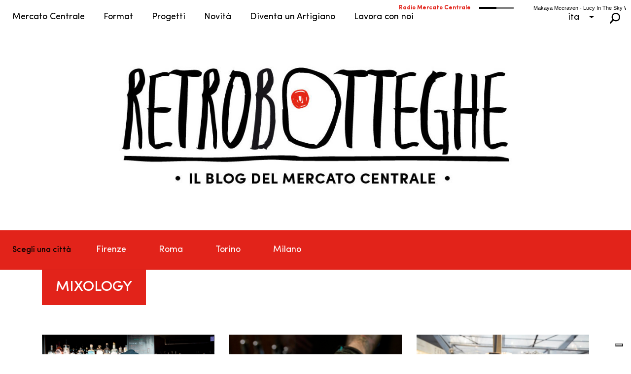

--- FILE ---
content_type: text/html; charset=UTF-8
request_url: https://www.mercatocentrale.it/blog/tag/mixology/
body_size: 48767
content:
<!DOCTYPE html>
<html lang="it-IT" prefix="og: https://ogp.me/ns#">
<head>
	<meta charset="UTF-8" />
<meta http-equiv="X-UA-Compatible" content="IE=edge">
	<link rel="pingback" href="https://www.mercatocentrale.it/xmlrpc.php" />

	<script type="text/javascript">
		document.documentElement.className = 'js';
	</script>

	<!-- Google Tag Manager -->
<script>(function(w,d,s,l,i){w[l]=w[l]||[];w[l].push({'gtm.start':
new Date().getTime(),event:'gtm.js'});var f=d.getElementsByTagName(s)[0],
j=d.createElement(s),dl=l!='dataLayer'?'&l='+l:'';j.async=true;j.src=
'https://www.googletagmanager.com/gtm.js?id='+i+dl;f.parentNode.insertBefore(j,f);
})(window,document,'script','dataLayer','GTM-PNR2MWHZ');</script>
<!-- End Google Tag Manager -->
    <!-- Google tag (gtag.js) consent mode dataLayer added by Site Kit -->
<script type="text/javascript" id="google_gtagjs-js-consent-mode-data-layer">
/* <![CDATA[ */
window.dataLayer = window.dataLayer || [];function gtag(){dataLayer.push(arguments);}
gtag('consent', 'default', {"ad_personalization":"denied","ad_storage":"denied","ad_user_data":"denied","analytics_storage":"denied","functionality_storage":"denied","security_storage":"denied","personalization_storage":"denied","region":["AT","BE","BG","CH","CY","CZ","DE","DK","EE","ES","FI","FR","GB","GR","HR","HU","IE","IS","IT","LI","LT","LU","LV","MT","NL","NO","PL","PT","RO","SE","SI","SK"],"wait_for_update":500});
window._googlesitekitConsentCategoryMap = {"statistics":["analytics_storage"],"marketing":["ad_storage","ad_user_data","ad_personalization"],"functional":["functionality_storage","security_storage"],"preferences":["personalization_storage"]};
window._googlesitekitConsents = {"ad_personalization":"denied","ad_storage":"denied","ad_user_data":"denied","analytics_storage":"denied","functionality_storage":"denied","security_storage":"denied","personalization_storage":"denied","region":["AT","BE","BG","CH","CY","CZ","DE","DK","EE","ES","FI","FR","GB","GR","HR","HU","IE","IS","IT","LI","LT","LU","LV","MT","NL","NO","PL","PT","RO","SE","SI","SK"],"wait_for_update":500};
/* ]]> */
</script>
<!-- End Google tag (gtag.js) consent mode dataLayer added by Site Kit -->
<script type="text/javascript">
			let jqueryParams=[],jQuery=function(r){return jqueryParams=[...jqueryParams,r],jQuery},$=function(r){return jqueryParams=[...jqueryParams,r],$};window.jQuery=jQuery,window.$=jQuery;let customHeadScripts=!1;jQuery.fn=jQuery.prototype={},$.fn=jQuery.prototype={},jQuery.noConflict=function(r){if(window.jQuery)return jQuery=window.jQuery,$=window.jQuery,customHeadScripts=!0,jQuery.noConflict},jQuery.ready=function(r){jqueryParams=[...jqueryParams,r]},$.ready=function(r){jqueryParams=[...jqueryParams,r]},jQuery.load=function(r){jqueryParams=[...jqueryParams,r]},$.load=function(r){jqueryParams=[...jqueryParams,r]},jQuery.fn.ready=function(r){jqueryParams=[...jqueryParams,r]},$.fn.ready=function(r){jqueryParams=[...jqueryParams,r]};</script>
<!-- Ottimizzazione per i motori di ricerca di Rank Math - https://rankmath.com/ -->
<title>mixology Archivi | Mercato Centrale</title>
<link data-rocket-preload as="style" href="https://fonts.googleapis.com/css?family=PT%20Sans%3A400%2C700%7COpen%20Sans%3A300italic%2C400italic%2C600italic%2C700italic%2C800italic%2C400%2C300%2C600%2C700%2C800%7CNoto%20Sans%3A400%2C400italic%2C700%7CPoppins%3A700%2C800%2C900&#038;subset=cyrillic%2Ccyrillic-ext%2Cgreek%2Cgreek-ext%2Chebrew%2Clatin%2Clatin-ext%2Cvietnamese,latin%2Clatin-ext&#038;display=swap" rel="preload">
<link href="https://fonts.googleapis.com/css?family=PT%20Sans%3A400%2C700%7COpen%20Sans%3A300italic%2C400italic%2C600italic%2C700italic%2C800italic%2C400%2C300%2C600%2C700%2C800%7CNoto%20Sans%3A400%2C400italic%2C700%7CPoppins%3A700%2C800%2C900&#038;subset=cyrillic%2Ccyrillic-ext%2Cgreek%2Cgreek-ext%2Chebrew%2Clatin%2Clatin-ext%2Cvietnamese,latin%2Clatin-ext&#038;display=swap" media="print" onload="this.media=&#039;all&#039;" rel="stylesheet">
<noscript><link rel="stylesheet" href="https://fonts.googleapis.com/css?family=PT%20Sans%3A400%2C700%7COpen%20Sans%3A300italic%2C400italic%2C600italic%2C700italic%2C800italic%2C400%2C300%2C600%2C700%2C800%7CNoto%20Sans%3A400%2C400italic%2C700%7CPoppins%3A700%2C800%2C900&#038;subset=cyrillic%2Ccyrillic-ext%2Cgreek%2Cgreek-ext%2Chebrew%2Clatin%2Clatin-ext%2Cvietnamese,latin%2Clatin-ext&#038;display=swap"></noscript>
<meta name="robots" content="follow, noindex"/>
<meta property="og:locale" content="it_IT" />
<meta property="og:type" content="article" />
<meta property="og:title" content="mixology Archivi | Mercato Centrale" />
<meta property="og:url" content="https://www.mercatocentrale.it/blog/tag/mixology/" />
<meta property="og:site_name" content="Mercato Centrale" />
<meta name="twitter:card" content="summary_large_image" />
<meta name="twitter:title" content="mixology Archivi | Mercato Centrale" />
<meta name="twitter:label1" content="Blog" />
<meta name="twitter:data1" content="5" />
<script type="application/ld+json" class="rank-math-schema">{"@context":"https://schema.org","@graph":[{"@type":"FoodEstablishment","@id":"https://www.mercatocentrale.it/#organization","name":"Mercato Centrale","url":"https://www.mercatocentrale.it","email":"info@mercatocentrale.com","logo":{"@type":"ImageObject","@id":"https://www.mercatocentrale.it/#logo","url":"https://www.mercatocentrale.it/wp-content/uploads/2018/07/logo-mc-footer.png","contentUrl":"https://www.mercatocentrale.it/wp-content/uploads/2018/07/logo-mc-footer.png","caption":"Mercato Centrale","inLanguage":"it-IT","width":"239","height":"345"},"openingHours":["Monday,Tuesday,Wednesday,Thursday,Friday,Saturday,Sunday 09:00-17:00"],"image":{"@id":"https://www.mercatocentrale.it/#logo"}},{"@type":"WebSite","@id":"https://www.mercatocentrale.it/#website","url":"https://www.mercatocentrale.it","name":"Mercato Centrale","alternateName":"il mercato CENTRALE","publisher":{"@id":"https://www.mercatocentrale.it/#organization"},"inLanguage":"it-IT"},{"@type":"CollectionPage","@id":"https://www.mercatocentrale.it/blog/tag/mixology/#webpage","url":"https://www.mercatocentrale.it/blog/tag/mixology/","name":"mixology Archivi | Mercato Centrale","isPartOf":{"@id":"https://www.mercatocentrale.it/#website"},"inLanguage":"it-IT"}]}</script>
<!-- /Rank Math WordPress SEO plugin -->

<link rel='dns-prefetch' href='//cdn.iubenda.com' />
<link rel='dns-prefetch' href='//meet.jit.si' />
<link rel='dns-prefetch' href='//www.googletagmanager.com' />
<link rel='dns-prefetch' href='//fonts.googleapis.com' />
<link href='https://fonts.gstatic.com' crossorigin rel='preconnect' />
<link rel="alternate" type="application/rss+xml" title="Mercato Centrale &raquo; Feed" href="https://www.mercatocentrale.it/feed/" />
<link rel="alternate" type="application/rss+xml" title="Mercato Centrale &raquo; Feed dei commenti" href="https://www.mercatocentrale.it/comments/feed/" />
<link rel="alternate" type="application/rss+xml" title="Mercato Centrale &raquo; mixology Feed del tag" href="https://www.mercatocentrale.it/blog/tag/mixology/feed/" />
<meta content="Mercato Centrale 2018 v.1.0.0" name="generator"/><link data-minify="1" rel='stylesheet' id='audio4-html5_site_css-css' href='https://www.mercatocentrale.it/wp-content/cache/background-css/1/www.mercatocentrale.it/wp-content/cache/min/1/wp-content/plugins/lbg-audio4-html5-shoutcast/audio4_html5/audio4_html5.css?ver=1769184685&wpr_t=1769351625' type='text/css' media='all' />

<link data-minify="1" rel='stylesheet' id='audio9-html5_site_css-css' href='https://www.mercatocentrale.it/wp-content/cache/background-css/1/www.mercatocentrale.it/wp-content/cache/min/1/wp-content/plugins/lbg-audio9_html5_radio_zuper/audio9_html5_radio_zuper/audio9_html5.css?ver=1769184685&wpr_t=1769351625' type='text/css' media='all' />
<link rel='stylesheet' id='mediaelement-css' href='https://www.mercatocentrale.it/wp-content/cache/background-css/1/www.mercatocentrale.it/wp-includes/js/mediaelement/mediaelementplayer-legacy.min.css?ver=4.2.17&wpr_t=1769351625' type='text/css' media='all' />
<link rel='stylesheet' id='wp-mediaelement-css' href='https://www.mercatocentrale.it/wp-includes/js/mediaelement/wp-mediaelement.min.css?ver=6bd30aea6bce48f8f3129204b07a35e0' type='text/css' media='all' />
<link data-minify="1" rel='stylesheet' id='view_editor_gutenberg_frontend_assets-css' href='https://www.mercatocentrale.it/wp-content/cache/background-css/1/www.mercatocentrale.it/wp-content/cache/min/1/wp-content/plugins/wp-views/public/css/views-frontend.css?ver=1769184685&wpr_t=1769351625' type='text/css' media='all' />
<style id='view_editor_gutenberg_frontend_assets-inline-css' type='text/css'>
.wpv-sort-list-dropdown.wpv-sort-list-dropdown-style-default > span.wpv-sort-list,.wpv-sort-list-dropdown.wpv-sort-list-dropdown-style-default .wpv-sort-list-item {border-color: #cdcdcd;}.wpv-sort-list-dropdown.wpv-sort-list-dropdown-style-default .wpv-sort-list-item a {color: #444;background-color: #fff;}.wpv-sort-list-dropdown.wpv-sort-list-dropdown-style-default a:hover,.wpv-sort-list-dropdown.wpv-sort-list-dropdown-style-default a:focus {color: #000;background-color: #eee;}.wpv-sort-list-dropdown.wpv-sort-list-dropdown-style-default .wpv-sort-list-item.wpv-sort-list-current a {color: #000;background-color: #eee;}
.wpv-sort-list-dropdown.wpv-sort-list-dropdown-style-default > span.wpv-sort-list,.wpv-sort-list-dropdown.wpv-sort-list-dropdown-style-default .wpv-sort-list-item {border-color: #cdcdcd;}.wpv-sort-list-dropdown.wpv-sort-list-dropdown-style-default .wpv-sort-list-item a {color: #444;background-color: #fff;}.wpv-sort-list-dropdown.wpv-sort-list-dropdown-style-default a:hover,.wpv-sort-list-dropdown.wpv-sort-list-dropdown-style-default a:focus {color: #000;background-color: #eee;}.wpv-sort-list-dropdown.wpv-sort-list-dropdown-style-default .wpv-sort-list-item.wpv-sort-list-current a {color: #000;background-color: #eee;}.wpv-sort-list-dropdown.wpv-sort-list-dropdown-style-grey > span.wpv-sort-list,.wpv-sort-list-dropdown.wpv-sort-list-dropdown-style-grey .wpv-sort-list-item {border-color: #cdcdcd;}.wpv-sort-list-dropdown.wpv-sort-list-dropdown-style-grey .wpv-sort-list-item a {color: #444;background-color: #eeeeee;}.wpv-sort-list-dropdown.wpv-sort-list-dropdown-style-grey a:hover,.wpv-sort-list-dropdown.wpv-sort-list-dropdown-style-grey a:focus {color: #000;background-color: #e5e5e5;}.wpv-sort-list-dropdown.wpv-sort-list-dropdown-style-grey .wpv-sort-list-item.wpv-sort-list-current a {color: #000;background-color: #e5e5e5;}
.wpv-sort-list-dropdown.wpv-sort-list-dropdown-style-default > span.wpv-sort-list,.wpv-sort-list-dropdown.wpv-sort-list-dropdown-style-default .wpv-sort-list-item {border-color: #cdcdcd;}.wpv-sort-list-dropdown.wpv-sort-list-dropdown-style-default .wpv-sort-list-item a {color: #444;background-color: #fff;}.wpv-sort-list-dropdown.wpv-sort-list-dropdown-style-default a:hover,.wpv-sort-list-dropdown.wpv-sort-list-dropdown-style-default a:focus {color: #000;background-color: #eee;}.wpv-sort-list-dropdown.wpv-sort-list-dropdown-style-default .wpv-sort-list-item.wpv-sort-list-current a {color: #000;background-color: #eee;}.wpv-sort-list-dropdown.wpv-sort-list-dropdown-style-grey > span.wpv-sort-list,.wpv-sort-list-dropdown.wpv-sort-list-dropdown-style-grey .wpv-sort-list-item {border-color: #cdcdcd;}.wpv-sort-list-dropdown.wpv-sort-list-dropdown-style-grey .wpv-sort-list-item a {color: #444;background-color: #eeeeee;}.wpv-sort-list-dropdown.wpv-sort-list-dropdown-style-grey a:hover,.wpv-sort-list-dropdown.wpv-sort-list-dropdown-style-grey a:focus {color: #000;background-color: #e5e5e5;}.wpv-sort-list-dropdown.wpv-sort-list-dropdown-style-grey .wpv-sort-list-item.wpv-sort-list-current a {color: #000;background-color: #e5e5e5;}.wpv-sort-list-dropdown.wpv-sort-list-dropdown-style-blue > span.wpv-sort-list,.wpv-sort-list-dropdown.wpv-sort-list-dropdown-style-blue .wpv-sort-list-item {border-color: #0099cc;}.wpv-sort-list-dropdown.wpv-sort-list-dropdown-style-blue .wpv-sort-list-item a {color: #444;background-color: #cbddeb;}.wpv-sort-list-dropdown.wpv-sort-list-dropdown-style-blue a:hover,.wpv-sort-list-dropdown.wpv-sort-list-dropdown-style-blue a:focus {color: #000;background-color: #95bedd;}.wpv-sort-list-dropdown.wpv-sort-list-dropdown-style-blue .wpv-sort-list-item.wpv-sort-list-current a {color: #000;background-color: #95bedd;}
/*# sourceURL=view_editor_gutenberg_frontend_assets-inline-css */
</style>
<link rel='stylesheet' id='wpml-legacy-dropdown-click-0-css' href='https://www.mercatocentrale.it/wp-content/plugins/sitepress-multilingual-cms/templates/language-switchers/legacy-dropdown-click/style.min.css?ver=1' type='text/css' media='all' />

<link data-minify="1" rel='stylesheet' id='toolset_bootstrap_styles-css' href='https://www.mercatocentrale.it/wp-content/cache/min/1/wp-content/plugins/wp-views/vendor/toolset/toolset-common/res/lib/bootstrap3/css/bootstrap.css?ver=1769184685' type='text/css' media='screen' />

<link data-minify="1" rel='stylesheet' id='evcal_cal_default-css' href='https://www.mercatocentrale.it/wp-content/cache/background-css/1/www.mercatocentrale.it/wp-content/cache/min/1/wp-content/plugins/eventON/assets/css/eventon_styles.css?ver=1769184685&wpr_t=1769351625' type='text/css' media='all' />
<link data-minify="1" rel='stylesheet' id='evo_font_icons-css' href='https://www.mercatocentrale.it/wp-content/cache/min/1/wp-content/plugins/eventON/assets/fonts/all.css?ver=1769184685' type='text/css' media='all' />
<link data-minify="1" rel='stylesheet' id='eventon_dynamic_styles-css' href='https://www.mercatocentrale.it/wp-content/cache/min/1/wp-content/plugins/eventON/assets/css/eventon_dynamic_styles.css?ver=1769184685' type='text/css' media='all' />
<style id='divi-style-parent-inline-inline-css' type='text/css'>
/*!
Theme Name: Divi
Theme URI: http://www.elegantthemes.com/gallery/divi/
Version: 4.27.5
Description: Smart. Flexible. Beautiful. Divi is the most powerful theme in our collection.
Author: Elegant Themes
Author URI: http://www.elegantthemes.com
License: GNU General Public License v2
License URI: http://www.gnu.org/licenses/gpl-2.0.html
*/

a,abbr,acronym,address,applet,b,big,blockquote,body,center,cite,code,dd,del,dfn,div,dl,dt,em,fieldset,font,form,h1,h2,h3,h4,h5,h6,html,i,iframe,img,ins,kbd,label,legend,li,object,ol,p,pre,q,s,samp,small,span,strike,strong,sub,sup,tt,u,ul,var{margin:0;padding:0;border:0;outline:0;font-size:100%;-ms-text-size-adjust:100%;-webkit-text-size-adjust:100%;vertical-align:baseline;background:transparent}body{line-height:1}ol,ul{list-style:none}blockquote,q{quotes:none}blockquote:after,blockquote:before,q:after,q:before{content:"";content:none}blockquote{margin:20px 0 30px;border-left:5px solid;padding-left:20px}:focus{outline:0}del{text-decoration:line-through}pre{overflow:auto;padding:10px}figure{margin:0}table{border-collapse:collapse;border-spacing:0}article,aside,footer,header,hgroup,nav,section{display:block}body{font-family:Open Sans,Arial,sans-serif;font-size:14px;color:#666;background-color:#fff;line-height:1.7em;font-weight:500;-webkit-font-smoothing:antialiased;-moz-osx-font-smoothing:grayscale}body.page-template-page-template-blank-php #page-container{padding-top:0!important}body.et_cover_background{background-size:cover!important;background-position:top!important;background-repeat:no-repeat!important;background-attachment:fixed}a{color:#2ea3f2}a,a:hover{text-decoration:none}p{padding-bottom:1em}p:not(.has-background):last-of-type{padding-bottom:0}p.et_normal_padding{padding-bottom:1em}strong{font-weight:700}cite,em,i{font-style:italic}code,pre{font-family:Courier New,monospace;margin-bottom:10px}ins{text-decoration:none}sub,sup{height:0;line-height:1;position:relative;vertical-align:baseline}sup{bottom:.8em}sub{top:.3em}dl{margin:0 0 1.5em}dl dt{font-weight:700}dd{margin-left:1.5em}blockquote p{padding-bottom:0}embed,iframe,object,video{max-width:100%}h1,h2,h3,h4,h5,h6{color:#333;padding-bottom:10px;line-height:1em;font-weight:500}h1 a,h2 a,h3 a,h4 a,h5 a,h6 a{color:inherit}h1{font-size:30px}h2{font-size:26px}h3{font-size:22px}h4{font-size:18px}h5{font-size:16px}h6{font-size:14px}input{-webkit-appearance:none}input[type=checkbox]{-webkit-appearance:checkbox}input[type=radio]{-webkit-appearance:radio}input.text,input.title,input[type=email],input[type=password],input[type=tel],input[type=text],select,textarea{background-color:#fff;border:1px solid #bbb;padding:2px;color:#4e4e4e}input.text:focus,input.title:focus,input[type=text]:focus,select:focus,textarea:focus{border-color:#2d3940;color:#3e3e3e}input.text,input.title,input[type=text],select,textarea{margin:0}textarea{padding:4px}button,input,select,textarea{font-family:inherit}img{max-width:100%;height:auto}.clear{clear:both}br.clear{margin:0;padding:0}.pagination{clear:both}#et_search_icon:hover,.et-social-icon a:hover,.et_password_protected_form .et_submit_button,.form-submit .et_pb_buttontton.alt.disabled,.nav-single a,.posted_in a{color:#2ea3f2}.et-search-form,blockquote{border-color:#2ea3f2}#main-content{background-color:#fff}.container{width:80%;max-width:1080px;margin:auto;position:relative}body:not(.et-tb) #main-content .container,body:not(.et-tb-has-header) #main-content .container{padding-top:58px}.et_full_width_page #main-content .container:before{display:none}.main_title{margin-bottom:20px}.et_password_protected_form .et_submit_button:hover,.form-submit .et_pb_button:hover{background:rgba(0,0,0,.05)}.et_button_icon_visible .et_pb_button{padding-right:2em;padding-left:.7em}.et_button_icon_visible .et_pb_button:after{opacity:1;margin-left:0}.et_button_left .et_pb_button:hover:after{left:.15em}.et_button_left .et_pb_button:after{margin-left:0;left:1em}.et_button_icon_visible.et_button_left .et_pb_button,.et_button_left .et_pb_button:hover,.et_button_left .et_pb_module .et_pb_button:hover{padding-left:2em;padding-right:.7em}.et_button_icon_visible.et_button_left .et_pb_button:after,.et_button_left .et_pb_button:hover:after{left:.15em}.et_password_protected_form .et_submit_button:hover,.form-submit .et_pb_button:hover{padding:.3em 1em}.et_button_no_icon .et_pb_button:after{display:none}.et_button_no_icon.et_button_icon_visible.et_button_left .et_pb_button,.et_button_no_icon.et_button_left .et_pb_button:hover,.et_button_no_icon .et_pb_button,.et_button_no_icon .et_pb_button:hover{padding:.3em 1em!important}.et_button_custom_icon .et_pb_button:after{line-height:1.7em}.et_button_custom_icon.et_button_icon_visible .et_pb_button:after,.et_button_custom_icon .et_pb_button:hover:after{margin-left:.3em}#left-area .post_format-post-format-gallery .wp-block-gallery:first-of-type{padding:0;margin-bottom:-16px}.entry-content table:not(.variations){border:1px solid #eee;margin:0 0 15px;text-align:left;width:100%}.entry-content thead th,.entry-content tr th{color:#555;font-weight:700;padding:9px 24px}.entry-content tr td{border-top:1px solid #eee;padding:6px 24px}#left-area ul,.entry-content ul,.et-l--body ul,.et-l--footer ul,.et-l--header ul{list-style-type:disc;padding:0 0 23px 1em;line-height:26px}#left-area ol,.entry-content ol,.et-l--body ol,.et-l--footer ol,.et-l--header ol{list-style-type:decimal;list-style-position:inside;padding:0 0 23px;line-height:26px}#left-area ul li ul,.entry-content ul li ol{padding:2px 0 2px 20px}#left-area ol li ul,.entry-content ol li ol,.et-l--body ol li ol,.et-l--footer ol li ol,.et-l--header ol li ol{padding:2px 0 2px 35px}#left-area ul.wp-block-gallery{display:-webkit-box;display:-ms-flexbox;display:flex;-ms-flex-wrap:wrap;flex-wrap:wrap;list-style-type:none;padding:0}#left-area ul.products{padding:0!important;line-height:1.7!important;list-style:none!important}.gallery-item a{display:block}.gallery-caption,.gallery-item a{width:90%}#wpadminbar{z-index:100001}#left-area .post-meta{font-size:14px;padding-bottom:15px}#left-area .post-meta a{text-decoration:none;color:#666}#left-area .et_featured_image{padding-bottom:7px}.single .post{padding-bottom:25px}body.single .et_audio_content{margin-bottom:-6px}.nav-single a{text-decoration:none;color:#2ea3f2;font-size:14px;font-weight:400}.nav-previous{float:left}.nav-next{float:right}.et_password_protected_form p input{background-color:#eee;border:none!important;width:100%!important;border-radius:0!important;font-size:14px;color:#999!important;padding:16px!important;-webkit-box-sizing:border-box;box-sizing:border-box}.et_password_protected_form label{display:none}.et_password_protected_form .et_submit_button{font-family:inherit;display:block;float:right;margin:8px auto 0;cursor:pointer}.post-password-required p.nocomments.container{max-width:100%}.post-password-required p.nocomments.container:before{display:none}.aligncenter,div.post .new-post .aligncenter{display:block;margin-left:auto;margin-right:auto}.wp-caption{border:1px solid #ddd;text-align:center;background-color:#f3f3f3;margin-bottom:10px;max-width:96%;padding:8px}.wp-caption.alignleft{margin:0 30px 20px 0}.wp-caption.alignright{margin:0 0 20px 30px}.wp-caption img{margin:0;padding:0;border:0}.wp-caption p.wp-caption-text{font-size:12px;padding:0 4px 5px;margin:0}.alignright{float:right}.alignleft{float:left}img.alignleft{display:inline;float:left;margin-right:15px}img.alignright{display:inline;float:right;margin-left:15px}.page.et_pb_pagebuilder_layout #main-content{background-color:transparent}body #main-content .et_builder_inner_content>h1,body #main-content .et_builder_inner_content>h2,body #main-content .et_builder_inner_content>h3,body #main-content .et_builder_inner_content>h4,body #main-content .et_builder_inner_content>h5,body #main-content .et_builder_inner_content>h6{line-height:1.4em}body #main-content .et_builder_inner_content>p{line-height:1.7em}.wp-block-pullquote{margin:20px 0 30px}.wp-block-pullquote.has-background blockquote{border-left:none}.wp-block-group.has-background{padding:1.5em 1.5em .5em}@media (min-width:981px){#left-area{width:79.125%;padding-bottom:23px}#main-content .container:before{content:"";position:absolute;top:0;height:100%;width:1px;background-color:#e2e2e2}.et_full_width_page #left-area,.et_no_sidebar #left-area{float:none;width:100%!important}.et_full_width_page #left-area{padding-bottom:0}.et_no_sidebar #main-content .container:before{display:none}}@media (max-width:980px){#page-container{padding-top:80px}.et-tb #page-container,.et-tb-has-header #page-container{padding-top:0!important}#left-area,#sidebar{width:100%!important}#main-content .container:before{display:none!important}.et_full_width_page .et_gallery_item:nth-child(4n+1){clear:none}}@media print{#page-container{padding-top:0!important}}#wp-admin-bar-et-use-visual-builder a:before{font-family:ETmodules!important;content:"\e625";font-size:30px!important;width:28px;margin-top:-3px;color:#974df3!important}#wp-admin-bar-et-use-visual-builder:hover a:before{color:#fff!important}#wp-admin-bar-et-use-visual-builder:hover a,#wp-admin-bar-et-use-visual-builder a:hover{transition:background-color .5s ease;-webkit-transition:background-color .5s ease;-moz-transition:background-color .5s ease;background-color:#7e3bd0!important;color:#fff!important}* html .clearfix,:first-child+html .clearfix{zoom:1}.iphone .et_pb_section_video_bg video::-webkit-media-controls-start-playback-button{display:none!important;-webkit-appearance:none}.et_mobile_device .et_pb_section_parallax .et_pb_parallax_css{background-attachment:scroll}.et-social-facebook a.icon:before{content:"\e093"}.et-social-twitter a.icon:before{content:"\e094"}.et-social-google-plus a.icon:before{content:"\e096"}.et-social-instagram a.icon:before{content:"\e09a"}.et-social-rss a.icon:before{content:"\e09e"}.ai1ec-single-event:after{content:" ";display:table;clear:both}.evcal_event_details .evcal_evdata_cell .eventon_details_shading_bot.eventon_details_shading_bot{z-index:3}.wp-block-divi-layout{margin-bottom:1em}*{-webkit-box-sizing:border-box;box-sizing:border-box}#et-info-email:before,#et-info-phone:before,#et_search_icon:before,.comment-reply-link:after,.et-cart-info span:before,.et-pb-arrow-next:before,.et-pb-arrow-prev:before,.et-social-icon a:before,.et_audio_container .mejs-playpause-button button:before,.et_audio_container .mejs-volume-button button:before,.et_overlay:before,.et_password_protected_form .et_submit_button:after,.et_pb_button:after,.et_pb_contact_reset:after,.et_pb_contact_submit:after,.et_pb_font_icon:before,.et_pb_newsletter_button:after,.et_pb_pricing_table_button:after,.et_pb_promo_button:after,.et_pb_testimonial:before,.et_pb_toggle_title:before,.form-submit .et_pb_button:after,.mobile_menu_bar:before,a.et_pb_more_button:after{font-family:ETmodules!important;speak:none;font-style:normal;font-weight:400;-webkit-font-feature-settings:normal;font-feature-settings:normal;font-variant:normal;text-transform:none;line-height:1;-webkit-font-smoothing:antialiased;-moz-osx-font-smoothing:grayscale;text-shadow:0 0;direction:ltr}.et-pb-icon,.et_pb_custom_button_icon.et_pb_button:after,.et_pb_login .et_pb_custom_button_icon.et_pb_button:after,.et_pb_woo_custom_button_icon .button.et_pb_custom_button_icon.et_pb_button:after,.et_pb_woo_custom_button_icon .button.et_pb_custom_button_icon.et_pb_button:hover:after{content:attr(data-icon)}.et-pb-icon{font-family:ETmodules;speak:none;font-weight:400;-webkit-font-feature-settings:normal;font-feature-settings:normal;font-variant:normal;text-transform:none;line-height:1;-webkit-font-smoothing:antialiased;font-size:96px;font-style:normal;display:inline-block;-webkit-box-sizing:border-box;box-sizing:border-box;direction:ltr}#et-ajax-saving{display:none;-webkit-transition:background .3s,-webkit-box-shadow .3s;transition:background .3s,-webkit-box-shadow .3s;transition:background .3s,box-shadow .3s;transition:background .3s,box-shadow .3s,-webkit-box-shadow .3s;-webkit-box-shadow:rgba(0,139,219,.247059) 0 0 60px;box-shadow:0 0 60px rgba(0,139,219,.247059);position:fixed;top:50%;left:50%;width:50px;height:50px;background:#fff;border-radius:50px;margin:-25px 0 0 -25px;z-index:999999;text-align:center}#et-ajax-saving img{margin:9px}.et-safe-mode-indicator,.et-safe-mode-indicator:focus,.et-safe-mode-indicator:hover{-webkit-box-shadow:0 5px 10px rgba(41,196,169,.15);box-shadow:0 5px 10px rgba(41,196,169,.15);background:#29c4a9;color:#fff;font-size:14px;font-weight:600;padding:12px;line-height:16px;border-radius:3px;position:fixed;bottom:30px;right:30px;z-index:999999;text-decoration:none;font-family:Open Sans,sans-serif;-webkit-font-smoothing:antialiased;-moz-osx-font-smoothing:grayscale}.et_pb_button{font-size:20px;font-weight:500;padding:.3em 1em;line-height:1.7em!important;background-color:transparent;background-size:cover;background-position:50%;background-repeat:no-repeat;border:2px solid;border-radius:3px;-webkit-transition-duration:.2s;transition-duration:.2s;-webkit-transition-property:all!important;transition-property:all!important}.et_pb_button,.et_pb_button_inner{position:relative}.et_pb_button:hover,.et_pb_module .et_pb_button:hover{border:2px solid transparent;padding:.3em 2em .3em .7em}.et_pb_button:hover{background-color:hsla(0,0%,100%,.2)}.et_pb_bg_layout_light.et_pb_button:hover,.et_pb_bg_layout_light .et_pb_button:hover{background-color:rgba(0,0,0,.05)}.et_pb_button:after,.et_pb_button:before{font-size:32px;line-height:1em;content:"\35";opacity:0;position:absolute;margin-left:-1em;-webkit-transition:all .2s;transition:all .2s;text-transform:none;-webkit-font-feature-settings:"kern" off;font-feature-settings:"kern" off;font-variant:none;font-style:normal;font-weight:400;text-shadow:none}.et_pb_button.et_hover_enabled:hover:after,.et_pb_button.et_pb_hovered:hover:after{-webkit-transition:none!important;transition:none!important}.et_pb_button:before{display:none}.et_pb_button:hover:after{opacity:1;margin-left:0}.et_pb_column_1_3 h1,.et_pb_column_1_4 h1,.et_pb_column_1_5 h1,.et_pb_column_1_6 h1,.et_pb_column_2_5 h1{font-size:26px}.et_pb_column_1_3 h2,.et_pb_column_1_4 h2,.et_pb_column_1_5 h2,.et_pb_column_1_6 h2,.et_pb_column_2_5 h2{font-size:23px}.et_pb_column_1_3 h3,.et_pb_column_1_4 h3,.et_pb_column_1_5 h3,.et_pb_column_1_6 h3,.et_pb_column_2_5 h3{font-size:20px}.et_pb_column_1_3 h4,.et_pb_column_1_4 h4,.et_pb_column_1_5 h4,.et_pb_column_1_6 h4,.et_pb_column_2_5 h4{font-size:18px}.et_pb_column_1_3 h5,.et_pb_column_1_4 h5,.et_pb_column_1_5 h5,.et_pb_column_1_6 h5,.et_pb_column_2_5 h5{font-size:16px}.et_pb_column_1_3 h6,.et_pb_column_1_4 h6,.et_pb_column_1_5 h6,.et_pb_column_1_6 h6,.et_pb_column_2_5 h6{font-size:15px}.et_pb_bg_layout_dark,.et_pb_bg_layout_dark h1,.et_pb_bg_layout_dark h2,.et_pb_bg_layout_dark h3,.et_pb_bg_layout_dark h4,.et_pb_bg_layout_dark h5,.et_pb_bg_layout_dark h6{color:#fff!important}.et_pb_module.et_pb_text_align_left{text-align:left}.et_pb_module.et_pb_text_align_center{text-align:center}.et_pb_module.et_pb_text_align_right{text-align:right}.et_pb_module.et_pb_text_align_justified{text-align:justify}.clearfix:after{visibility:hidden;display:block;font-size:0;content:" ";clear:both;height:0}.et_pb_bg_layout_light .et_pb_more_button{color:#2ea3f2}.et_builder_inner_content{position:relative;z-index:1}header .et_builder_inner_content{z-index:2}.et_pb_css_mix_blend_mode_passthrough{mix-blend-mode:unset!important}.et_pb_image_container{margin:-20px -20px 29px}.et_pb_module_inner{position:relative}.et_hover_enabled_preview{z-index:2}.et_hover_enabled:hover{position:relative;z-index:2}.et_pb_all_tabs,.et_pb_module,.et_pb_posts_nav a,.et_pb_tab,.et_pb_with_background{position:relative;background-size:cover;background-position:50%;background-repeat:no-repeat}.et_pb_background_mask,.et_pb_background_pattern{bottom:0;left:0;position:absolute;right:0;top:0}.et_pb_background_mask{background-size:calc(100% + 2px) calc(100% + 2px);background-repeat:no-repeat;background-position:50%;overflow:hidden}.et_pb_background_pattern{background-position:0 0;background-repeat:repeat}.et_pb_with_border{position:relative;border:0 solid #333}.post-password-required .et_pb_row{padding:0;width:100%}.post-password-required .et_password_protected_form{min-height:0}body.et_pb_pagebuilder_layout.et_pb_show_title .post-password-required .et_password_protected_form h1,body:not(.et_pb_pagebuilder_layout) .post-password-required .et_password_protected_form h1{display:none}.et_pb_no_bg{padding:0!important}.et_overlay.et_pb_inline_icon:before,.et_pb_inline_icon:before{content:attr(data-icon)}.et_pb_more_button{color:inherit;text-shadow:none;text-decoration:none;display:inline-block;margin-top:20px}.et_parallax_bg_wrap{overflow:hidden;position:absolute;top:0;right:0;bottom:0;left:0}.et_parallax_bg{background-repeat:no-repeat;background-position:top;background-size:cover;position:absolute;bottom:0;left:0;width:100%;height:100%;display:block}.et_parallax_bg.et_parallax_bg__hover,.et_parallax_bg.et_parallax_bg_phone,.et_parallax_bg.et_parallax_bg_tablet,.et_parallax_gradient.et_parallax_gradient__hover,.et_parallax_gradient.et_parallax_gradient_phone,.et_parallax_gradient.et_parallax_gradient_tablet,.et_pb_section_parallax_hover:hover .et_parallax_bg:not(.et_parallax_bg__hover),.et_pb_section_parallax_hover:hover .et_parallax_gradient:not(.et_parallax_gradient__hover){display:none}.et_pb_section_parallax_hover:hover .et_parallax_bg.et_parallax_bg__hover,.et_pb_section_parallax_hover:hover .et_parallax_gradient.et_parallax_gradient__hover{display:block}.et_parallax_gradient{bottom:0;display:block;left:0;position:absolute;right:0;top:0}.et_pb_module.et_pb_section_parallax,.et_pb_posts_nav a.et_pb_section_parallax,.et_pb_tab.et_pb_section_parallax{position:relative}.et_pb_section_parallax .et_pb_parallax_css,.et_pb_slides .et_parallax_bg.et_pb_parallax_css{background-attachment:fixed}body.et-bfb .et_pb_section_parallax .et_pb_parallax_css,body.et-bfb .et_pb_slides .et_parallax_bg.et_pb_parallax_css{background-attachment:scroll;bottom:auto}.et_pb_section_parallax.et_pb_column .et_pb_module,.et_pb_section_parallax.et_pb_row .et_pb_column,.et_pb_section_parallax.et_pb_row .et_pb_module{z-index:9;position:relative}.et_pb_more_button:hover:after{opacity:1;margin-left:0}.et_pb_preload .et_pb_section_video_bg,.et_pb_preload>div{visibility:hidden}.et_pb_preload,.et_pb_section.et_pb_section_video.et_pb_preload{position:relative;background:#464646!important}.et_pb_preload:before{content:"";position:absolute;top:50%;left:50%;background:var(--wpr-bg-39e1bb4b-8d87-4f57-ae12-bb9caf29ad75) no-repeat;border-radius:32px;width:32px;height:32px;margin:-16px 0 0 -16px}.box-shadow-overlay{position:absolute;top:0;left:0;width:100%;height:100%;z-index:10;pointer-events:none}.et_pb_section>.box-shadow-overlay~.et_pb_row{z-index:11}body.safari .section_has_divider{will-change:transform}.et_pb_row>.box-shadow-overlay{z-index:8}.has-box-shadow-overlay{position:relative}.et_clickable{cursor:pointer}.screen-reader-text{border:0;clip:rect(1px,1px,1px,1px);-webkit-clip-path:inset(50%);clip-path:inset(50%);height:1px;margin:-1px;overflow:hidden;padding:0;position:absolute!important;width:1px;word-wrap:normal!important}.et_multi_view_hidden,.et_multi_view_hidden_image{display:none!important}@keyframes multi-view-image-fade{0%{opacity:0}10%{opacity:.1}20%{opacity:.2}30%{opacity:.3}40%{opacity:.4}50%{opacity:.5}60%{opacity:.6}70%{opacity:.7}80%{opacity:.8}90%{opacity:.9}to{opacity:1}}.et_multi_view_image__loading{visibility:hidden}.et_multi_view_image__loaded{-webkit-animation:multi-view-image-fade .5s;animation:multi-view-image-fade .5s}#et-pb-motion-effects-offset-tracker{visibility:hidden!important;opacity:0;position:absolute;top:0;left:0}.et-pb-before-scroll-animation{opacity:0}header.et-l.et-l--header:after{clear:both;display:block;content:""}.et_pb_module{-webkit-animation-timing-function:linear;animation-timing-function:linear;-webkit-animation-duration:.2s;animation-duration:.2s}@-webkit-keyframes fadeBottom{0%{opacity:0;-webkit-transform:translateY(10%);transform:translateY(10%)}to{opacity:1;-webkit-transform:translateY(0);transform:translateY(0)}}@keyframes fadeBottom{0%{opacity:0;-webkit-transform:translateY(10%);transform:translateY(10%)}to{opacity:1;-webkit-transform:translateY(0);transform:translateY(0)}}@-webkit-keyframes fadeLeft{0%{opacity:0;-webkit-transform:translateX(-10%);transform:translateX(-10%)}to{opacity:1;-webkit-transform:translateX(0);transform:translateX(0)}}@keyframes fadeLeft{0%{opacity:0;-webkit-transform:translateX(-10%);transform:translateX(-10%)}to{opacity:1;-webkit-transform:translateX(0);transform:translateX(0)}}@-webkit-keyframes fadeRight{0%{opacity:0;-webkit-transform:translateX(10%);transform:translateX(10%)}to{opacity:1;-webkit-transform:translateX(0);transform:translateX(0)}}@keyframes fadeRight{0%{opacity:0;-webkit-transform:translateX(10%);transform:translateX(10%)}to{opacity:1;-webkit-transform:translateX(0);transform:translateX(0)}}@-webkit-keyframes fadeTop{0%{opacity:0;-webkit-transform:translateY(-10%);transform:translateY(-10%)}to{opacity:1;-webkit-transform:translateX(0);transform:translateX(0)}}@keyframes fadeTop{0%{opacity:0;-webkit-transform:translateY(-10%);transform:translateY(-10%)}to{opacity:1;-webkit-transform:translateX(0);transform:translateX(0)}}@-webkit-keyframes fadeIn{0%{opacity:0}to{opacity:1}}@keyframes fadeIn{0%{opacity:0}to{opacity:1}}.et-waypoint:not(.et_pb_counters){opacity:0}@media (min-width:981px){.et_pb_section.et_section_specialty div.et_pb_row .et_pb_column .et_pb_column .et_pb_module.et-last-child,.et_pb_section.et_section_specialty div.et_pb_row .et_pb_column .et_pb_column .et_pb_module:last-child,.et_pb_section.et_section_specialty div.et_pb_row .et_pb_column .et_pb_row_inner .et_pb_column .et_pb_module.et-last-child,.et_pb_section.et_section_specialty div.et_pb_row .et_pb_column .et_pb_row_inner .et_pb_column .et_pb_module:last-child,.et_pb_section div.et_pb_row .et_pb_column .et_pb_module.et-last-child,.et_pb_section div.et_pb_row .et_pb_column .et_pb_module:last-child{margin-bottom:0}}@media (max-width:980px){.et_overlay.et_pb_inline_icon_tablet:before,.et_pb_inline_icon_tablet:before{content:attr(data-icon-tablet)}.et_parallax_bg.et_parallax_bg_tablet_exist,.et_parallax_gradient.et_parallax_gradient_tablet_exist{display:none}.et_parallax_bg.et_parallax_bg_tablet,.et_parallax_gradient.et_parallax_gradient_tablet{display:block}.et_pb_column .et_pb_module{margin-bottom:30px}.et_pb_row .et_pb_column .et_pb_module.et-last-child,.et_pb_row .et_pb_column .et_pb_module:last-child,.et_section_specialty .et_pb_row .et_pb_column .et_pb_module.et-last-child,.et_section_specialty .et_pb_row .et_pb_column .et_pb_module:last-child{margin-bottom:0}.et_pb_more_button{display:inline-block!important}.et_pb_bg_layout_light_tablet.et_pb_button,.et_pb_bg_layout_light_tablet.et_pb_module.et_pb_button,.et_pb_bg_layout_light_tablet .et_pb_more_button{color:#2ea3f2}.et_pb_bg_layout_light_tablet .et_pb_forgot_password a{color:#666}.et_pb_bg_layout_light_tablet h1,.et_pb_bg_layout_light_tablet h2,.et_pb_bg_layout_light_tablet h3,.et_pb_bg_layout_light_tablet h4,.et_pb_bg_layout_light_tablet h5,.et_pb_bg_layout_light_tablet h6{color:#333!important}.et_pb_module .et_pb_bg_layout_light_tablet.et_pb_button{color:#2ea3f2!important}.et_pb_bg_layout_light_tablet{color:#666!important}.et_pb_bg_layout_dark_tablet,.et_pb_bg_layout_dark_tablet h1,.et_pb_bg_layout_dark_tablet h2,.et_pb_bg_layout_dark_tablet h3,.et_pb_bg_layout_dark_tablet h4,.et_pb_bg_layout_dark_tablet h5,.et_pb_bg_layout_dark_tablet h6{color:#fff!important}.et_pb_bg_layout_dark_tablet.et_pb_button,.et_pb_bg_layout_dark_tablet.et_pb_module.et_pb_button,.et_pb_bg_layout_dark_tablet .et_pb_more_button{color:inherit}.et_pb_bg_layout_dark_tablet .et_pb_forgot_password a{color:#fff}.et_pb_module.et_pb_text_align_left-tablet{text-align:left}.et_pb_module.et_pb_text_align_center-tablet{text-align:center}.et_pb_module.et_pb_text_align_right-tablet{text-align:right}.et_pb_module.et_pb_text_align_justified-tablet{text-align:justify}}@media (max-width:767px){.et_pb_more_button{display:inline-block!important}.et_overlay.et_pb_inline_icon_phone:before,.et_pb_inline_icon_phone:before{content:attr(data-icon-phone)}.et_parallax_bg.et_parallax_bg_phone_exist,.et_parallax_gradient.et_parallax_gradient_phone_exist{display:none}.et_parallax_bg.et_parallax_bg_phone,.et_parallax_gradient.et_parallax_gradient_phone{display:block}.et-hide-mobile{display:none!important}.et_pb_bg_layout_light_phone.et_pb_button,.et_pb_bg_layout_light_phone.et_pb_module.et_pb_button,.et_pb_bg_layout_light_phone .et_pb_more_button{color:#2ea3f2}.et_pb_bg_layout_light_phone .et_pb_forgot_password a{color:#666}.et_pb_bg_layout_light_phone h1,.et_pb_bg_layout_light_phone h2,.et_pb_bg_layout_light_phone h3,.et_pb_bg_layout_light_phone h4,.et_pb_bg_layout_light_phone h5,.et_pb_bg_layout_light_phone h6{color:#333!important}.et_pb_module .et_pb_bg_layout_light_phone.et_pb_button{color:#2ea3f2!important}.et_pb_bg_layout_light_phone{color:#666!important}.et_pb_bg_layout_dark_phone,.et_pb_bg_layout_dark_phone h1,.et_pb_bg_layout_dark_phone h2,.et_pb_bg_layout_dark_phone h3,.et_pb_bg_layout_dark_phone h4,.et_pb_bg_layout_dark_phone h5,.et_pb_bg_layout_dark_phone h6{color:#fff!important}.et_pb_bg_layout_dark_phone.et_pb_button,.et_pb_bg_layout_dark_phone.et_pb_module.et_pb_button,.et_pb_bg_layout_dark_phone .et_pb_more_button{color:inherit}.et_pb_module .et_pb_bg_layout_dark_phone.et_pb_button{color:#fff!important}.et_pb_bg_layout_dark_phone .et_pb_forgot_password a{color:#fff}.et_pb_module.et_pb_text_align_left-phone{text-align:left}.et_pb_module.et_pb_text_align_center-phone{text-align:center}.et_pb_module.et_pb_text_align_right-phone{text-align:right}.et_pb_module.et_pb_text_align_justified-phone{text-align:justify}}@media (max-width:479px){a.et_pb_more_button{display:block}}@media (min-width:768px) and (max-width:980px){[data-et-multi-view-load-tablet-hidden=true]:not(.et_multi_view_swapped){display:none!important}}@media (max-width:767px){[data-et-multi-view-load-phone-hidden=true]:not(.et_multi_view_swapped){display:none!important}}.et_pb_menu.et_pb_menu--style-inline_centered_logo .et_pb_menu__menu nav ul{-webkit-box-pack:center;-ms-flex-pack:center;justify-content:center}@-webkit-keyframes multi-view-image-fade{0%{-webkit-transform:scale(1);transform:scale(1);opacity:1}50%{-webkit-transform:scale(1.01);transform:scale(1.01);opacity:1}to{-webkit-transform:scale(1);transform:scale(1);opacity:1}}
/*# sourceURL=divi-style-parent-inline-inline-css */
</style>
<style id='divi-dynamic-critical-inline-css' type='text/css'>
@font-face{font-family:ETmodules;font-display:block;src:url(//www.mercatocentrale.it/wp-content/themes/Divi/core/admin/fonts/modules/all/modules.eot);src:url(//www.mercatocentrale.it/wp-content/themes/Divi/core/admin/fonts/modules/all/modules.eot?#iefix) format("embedded-opentype"),url(//www.mercatocentrale.it/wp-content/themes/Divi/core/admin/fonts/modules/all/modules.woff) format("woff"),url(//www.mercatocentrale.it/wp-content/themes/Divi/core/admin/fonts/modules/all/modules.ttf) format("truetype"),url(//www.mercatocentrale.it/wp-content/themes/Divi/core/admin/fonts/modules/all/modules.svg#ETmodules) format("svg");font-weight:400;font-style:normal}
.et_audio_content,.et_link_content,.et_quote_content{background-color:#2ea3f2}.et_pb_post .et-pb-controllers a{margin-bottom:10px}.format-gallery .et-pb-controllers{bottom:0}.et_pb_blog_grid .et_audio_content{margin-bottom:19px}.et_pb_row .et_pb_blog_grid .et_pb_post .et_pb_slide{min-height:180px}.et_audio_content .wp-block-audio{margin:0;padding:0}.et_audio_content h2{line-height:44px}.et_pb_column_1_2 .et_audio_content h2,.et_pb_column_1_3 .et_audio_content h2,.et_pb_column_1_4 .et_audio_content h2,.et_pb_column_1_5 .et_audio_content h2,.et_pb_column_1_6 .et_audio_content h2,.et_pb_column_2_5 .et_audio_content h2,.et_pb_column_3_5 .et_audio_content h2,.et_pb_column_3_8 .et_audio_content h2{margin-bottom:9px;margin-top:0}.et_pb_column_1_2 .et_audio_content,.et_pb_column_3_5 .et_audio_content{padding:35px 40px}.et_pb_column_1_2 .et_audio_content h2,.et_pb_column_3_5 .et_audio_content h2{line-height:32px}.et_pb_column_1_3 .et_audio_content,.et_pb_column_1_4 .et_audio_content,.et_pb_column_1_5 .et_audio_content,.et_pb_column_1_6 .et_audio_content,.et_pb_column_2_5 .et_audio_content,.et_pb_column_3_8 .et_audio_content{padding:35px 20px}.et_pb_column_1_3 .et_audio_content h2,.et_pb_column_1_4 .et_audio_content h2,.et_pb_column_1_5 .et_audio_content h2,.et_pb_column_1_6 .et_audio_content h2,.et_pb_column_2_5 .et_audio_content h2,.et_pb_column_3_8 .et_audio_content h2{font-size:18px;line-height:26px}article.et_pb_has_overlay .et_pb_blog_image_container{position:relative}.et_pb_post>.et_main_video_container{position:relative;margin-bottom:30px}.et_pb_post .et_pb_video_overlay .et_pb_video_play{color:#fff}.et_pb_post .et_pb_video_overlay_hover:hover{background:rgba(0,0,0,.6)}.et_audio_content,.et_link_content,.et_quote_content{text-align:center;word-wrap:break-word;position:relative;padding:50px 60px}.et_audio_content h2,.et_link_content a.et_link_main_url,.et_link_content h2,.et_quote_content blockquote cite,.et_quote_content blockquote p{color:#fff!important}.et_quote_main_link{position:absolute;text-indent:-9999px;width:100%;height:100%;display:block;top:0;left:0}.et_quote_content blockquote{padding:0;margin:0;border:none}.et_audio_content h2,.et_link_content h2,.et_quote_content blockquote p{margin-top:0}.et_audio_content h2{margin-bottom:20px}.et_audio_content h2,.et_link_content h2,.et_quote_content blockquote p{line-height:44px}.et_link_content a.et_link_main_url,.et_quote_content blockquote cite{font-size:18px;font-weight:200}.et_quote_content blockquote cite{font-style:normal}.et_pb_column_2_3 .et_quote_content{padding:50px 42px 45px}.et_pb_column_2_3 .et_audio_content,.et_pb_column_2_3 .et_link_content{padding:40px 40px 45px}.et_pb_column_1_2 .et_audio_content,.et_pb_column_1_2 .et_link_content,.et_pb_column_1_2 .et_quote_content,.et_pb_column_3_5 .et_audio_content,.et_pb_column_3_5 .et_link_content,.et_pb_column_3_5 .et_quote_content{padding:35px 40px}.et_pb_column_1_2 .et_quote_content blockquote p,.et_pb_column_3_5 .et_quote_content blockquote p{font-size:26px;line-height:32px}.et_pb_column_1_2 .et_audio_content h2,.et_pb_column_1_2 .et_link_content h2,.et_pb_column_3_5 .et_audio_content h2,.et_pb_column_3_5 .et_link_content h2{line-height:32px}.et_pb_column_1_2 .et_link_content a.et_link_main_url,.et_pb_column_1_2 .et_quote_content blockquote cite,.et_pb_column_3_5 .et_link_content a.et_link_main_url,.et_pb_column_3_5 .et_quote_content blockquote cite{font-size:14px}.et_pb_column_1_3 .et_quote_content,.et_pb_column_1_4 .et_quote_content,.et_pb_column_1_5 .et_quote_content,.et_pb_column_1_6 .et_quote_content,.et_pb_column_2_5 .et_quote_content,.et_pb_column_3_8 .et_quote_content{padding:35px 30px 32px}.et_pb_column_1_3 .et_audio_content,.et_pb_column_1_3 .et_link_content,.et_pb_column_1_4 .et_audio_content,.et_pb_column_1_4 .et_link_content,.et_pb_column_1_5 .et_audio_content,.et_pb_column_1_5 .et_link_content,.et_pb_column_1_6 .et_audio_content,.et_pb_column_1_6 .et_link_content,.et_pb_column_2_5 .et_audio_content,.et_pb_column_2_5 .et_link_content,.et_pb_column_3_8 .et_audio_content,.et_pb_column_3_8 .et_link_content{padding:35px 20px}.et_pb_column_1_3 .et_audio_content h2,.et_pb_column_1_3 .et_link_content h2,.et_pb_column_1_3 .et_quote_content blockquote p,.et_pb_column_1_4 .et_audio_content h2,.et_pb_column_1_4 .et_link_content h2,.et_pb_column_1_4 .et_quote_content blockquote p,.et_pb_column_1_5 .et_audio_content h2,.et_pb_column_1_5 .et_link_content h2,.et_pb_column_1_5 .et_quote_content blockquote p,.et_pb_column_1_6 .et_audio_content h2,.et_pb_column_1_6 .et_link_content h2,.et_pb_column_1_6 .et_quote_content blockquote p,.et_pb_column_2_5 .et_audio_content h2,.et_pb_column_2_5 .et_link_content h2,.et_pb_column_2_5 .et_quote_content blockquote p,.et_pb_column_3_8 .et_audio_content h2,.et_pb_column_3_8 .et_link_content h2,.et_pb_column_3_8 .et_quote_content blockquote p{font-size:18px;line-height:26px}.et_pb_column_1_3 .et_link_content a.et_link_main_url,.et_pb_column_1_3 .et_quote_content blockquote cite,.et_pb_column_1_4 .et_link_content a.et_link_main_url,.et_pb_column_1_4 .et_quote_content blockquote cite,.et_pb_column_1_5 .et_link_content a.et_link_main_url,.et_pb_column_1_5 .et_quote_content blockquote cite,.et_pb_column_1_6 .et_link_content a.et_link_main_url,.et_pb_column_1_6 .et_quote_content blockquote cite,.et_pb_column_2_5 .et_link_content a.et_link_main_url,.et_pb_column_2_5 .et_quote_content blockquote cite,.et_pb_column_3_8 .et_link_content a.et_link_main_url,.et_pb_column_3_8 .et_quote_content blockquote cite{font-size:14px}.et_pb_post .et_pb_gallery_post_type .et_pb_slide{min-height:500px;background-size:cover!important;background-position:top}.format-gallery .et_pb_slider.gallery-not-found .et_pb_slide{-webkit-box-shadow:inset 0 0 10px rgba(0,0,0,.1);box-shadow:inset 0 0 10px rgba(0,0,0,.1)}.format-gallery .et_pb_slider:hover .et-pb-arrow-prev{left:0}.format-gallery .et_pb_slider:hover .et-pb-arrow-next{right:0}.et_pb_post>.et_pb_slider{margin-bottom:30px}.et_pb_column_3_4 .et_pb_post .et_pb_slide{min-height:442px}.et_pb_column_2_3 .et_pb_post .et_pb_slide{min-height:390px}.et_pb_column_1_2 .et_pb_post .et_pb_slide,.et_pb_column_3_5 .et_pb_post .et_pb_slide{min-height:284px}.et_pb_column_1_3 .et_pb_post .et_pb_slide,.et_pb_column_2_5 .et_pb_post .et_pb_slide,.et_pb_column_3_8 .et_pb_post .et_pb_slide{min-height:180px}.et_pb_column_1_4 .et_pb_post .et_pb_slide,.et_pb_column_1_5 .et_pb_post .et_pb_slide,.et_pb_column_1_6 .et_pb_post .et_pb_slide{min-height:125px}.et_pb_portfolio.et_pb_section_parallax .pagination,.et_pb_portfolio.et_pb_section_video .pagination,.et_pb_portfolio_grid.et_pb_section_parallax .pagination,.et_pb_portfolio_grid.et_pb_section_video .pagination{position:relative}.et_pb_bg_layout_light .et_pb_post .post-meta,.et_pb_bg_layout_light .et_pb_post .post-meta a,.et_pb_bg_layout_light .et_pb_post p{color:#666}.et_pb_bg_layout_dark .et_pb_post .post-meta,.et_pb_bg_layout_dark .et_pb_post .post-meta a,.et_pb_bg_layout_dark .et_pb_post p{color:inherit}.et_pb_text_color_dark .et_audio_content h2,.et_pb_text_color_dark .et_link_content a.et_link_main_url,.et_pb_text_color_dark .et_link_content h2,.et_pb_text_color_dark .et_quote_content blockquote cite,.et_pb_text_color_dark .et_quote_content blockquote p{color:#666!important}.et_pb_text_color_dark.et_audio_content h2,.et_pb_text_color_dark.et_link_content a.et_link_main_url,.et_pb_text_color_dark.et_link_content h2,.et_pb_text_color_dark.et_quote_content blockquote cite,.et_pb_text_color_dark.et_quote_content blockquote p{color:#bbb!important}.et_pb_text_color_dark.et_audio_content,.et_pb_text_color_dark.et_link_content,.et_pb_text_color_dark.et_quote_content{background-color:#e8e8e8}@media (min-width:981px) and (max-width:1100px){.et_quote_content{padding:50px 70px 45px}.et_pb_column_2_3 .et_quote_content{padding:50px 50px 45px}.et_pb_column_1_2 .et_quote_content,.et_pb_column_3_5 .et_quote_content{padding:35px 47px 30px}.et_pb_column_1_3 .et_quote_content,.et_pb_column_1_4 .et_quote_content,.et_pb_column_1_5 .et_quote_content,.et_pb_column_1_6 .et_quote_content,.et_pb_column_2_5 .et_quote_content,.et_pb_column_3_8 .et_quote_content{padding:35px 25px 32px}.et_pb_column_4_4 .et_pb_post .et_pb_slide{min-height:534px}.et_pb_column_3_4 .et_pb_post .et_pb_slide{min-height:392px}.et_pb_column_2_3 .et_pb_post .et_pb_slide{min-height:345px}.et_pb_column_1_2 .et_pb_post .et_pb_slide,.et_pb_column_3_5 .et_pb_post .et_pb_slide{min-height:250px}.et_pb_column_1_3 .et_pb_post .et_pb_slide,.et_pb_column_2_5 .et_pb_post .et_pb_slide,.et_pb_column_3_8 .et_pb_post .et_pb_slide{min-height:155px}.et_pb_column_1_4 .et_pb_post .et_pb_slide,.et_pb_column_1_5 .et_pb_post .et_pb_slide,.et_pb_column_1_6 .et_pb_post .et_pb_slide{min-height:108px}}@media (max-width:980px){.et_pb_bg_layout_dark_tablet .et_audio_content h2{color:#fff!important}.et_pb_text_color_dark_tablet.et_audio_content h2{color:#bbb!important}.et_pb_text_color_dark_tablet.et_audio_content{background-color:#e8e8e8}.et_pb_bg_layout_dark_tablet .et_audio_content h2,.et_pb_bg_layout_dark_tablet .et_link_content a.et_link_main_url,.et_pb_bg_layout_dark_tablet .et_link_content h2,.et_pb_bg_layout_dark_tablet .et_quote_content blockquote cite,.et_pb_bg_layout_dark_tablet .et_quote_content blockquote p{color:#fff!important}.et_pb_text_color_dark_tablet .et_audio_content h2,.et_pb_text_color_dark_tablet .et_link_content a.et_link_main_url,.et_pb_text_color_dark_tablet .et_link_content h2,.et_pb_text_color_dark_tablet .et_quote_content blockquote cite,.et_pb_text_color_dark_tablet .et_quote_content blockquote p{color:#666!important}.et_pb_text_color_dark_tablet.et_audio_content h2,.et_pb_text_color_dark_tablet.et_link_content a.et_link_main_url,.et_pb_text_color_dark_tablet.et_link_content h2,.et_pb_text_color_dark_tablet.et_quote_content blockquote cite,.et_pb_text_color_dark_tablet.et_quote_content blockquote p{color:#bbb!important}.et_pb_text_color_dark_tablet.et_audio_content,.et_pb_text_color_dark_tablet.et_link_content,.et_pb_text_color_dark_tablet.et_quote_content{background-color:#e8e8e8}}@media (min-width:768px) and (max-width:980px){.et_audio_content h2{font-size:26px!important;line-height:44px!important;margin-bottom:24px!important}.et_pb_post>.et_pb_gallery_post_type>.et_pb_slides>.et_pb_slide{min-height:384px!important}.et_quote_content{padding:50px 43px 45px!important}.et_quote_content blockquote p{font-size:26px!important;line-height:44px!important}.et_quote_content blockquote cite{font-size:18px!important}.et_link_content{padding:40px 40px 45px}.et_link_content h2{font-size:26px!important;line-height:44px!important}.et_link_content a.et_link_main_url{font-size:18px!important}}@media (max-width:767px){.et_audio_content h2,.et_link_content h2,.et_quote_content,.et_quote_content blockquote p{font-size:20px!important;line-height:26px!important}.et_audio_content,.et_link_content{padding:35px 20px!important}.et_audio_content h2{margin-bottom:9px!important}.et_pb_bg_layout_dark_phone .et_audio_content h2{color:#fff!important}.et_pb_text_color_dark_phone.et_audio_content{background-color:#e8e8e8}.et_link_content a.et_link_main_url,.et_quote_content blockquote cite{font-size:14px!important}.format-gallery .et-pb-controllers{height:auto}.et_pb_post>.et_pb_gallery_post_type>.et_pb_slides>.et_pb_slide{min-height:222px!important}.et_pb_bg_layout_dark_phone .et_audio_content h2,.et_pb_bg_layout_dark_phone .et_link_content a.et_link_main_url,.et_pb_bg_layout_dark_phone .et_link_content h2,.et_pb_bg_layout_dark_phone .et_quote_content blockquote cite,.et_pb_bg_layout_dark_phone .et_quote_content blockquote p{color:#fff!important}.et_pb_text_color_dark_phone .et_audio_content h2,.et_pb_text_color_dark_phone .et_link_content a.et_link_main_url,.et_pb_text_color_dark_phone .et_link_content h2,.et_pb_text_color_dark_phone .et_quote_content blockquote cite,.et_pb_text_color_dark_phone .et_quote_content blockquote p{color:#666!important}.et_pb_text_color_dark_phone.et_audio_content h2,.et_pb_text_color_dark_phone.et_link_content a.et_link_main_url,.et_pb_text_color_dark_phone.et_link_content h2,.et_pb_text_color_dark_phone.et_quote_content blockquote cite,.et_pb_text_color_dark_phone.et_quote_content blockquote p{color:#bbb!important}.et_pb_text_color_dark_phone.et_audio_content,.et_pb_text_color_dark_phone.et_link_content,.et_pb_text_color_dark_phone.et_quote_content{background-color:#e8e8e8}}@media (max-width:479px){.et_pb_column_1_2 .et_pb_carousel_item .et_pb_video_play,.et_pb_column_1_3 .et_pb_carousel_item .et_pb_video_play,.et_pb_column_2_3 .et_pb_carousel_item .et_pb_video_play,.et_pb_column_2_5 .et_pb_carousel_item .et_pb_video_play,.et_pb_column_3_5 .et_pb_carousel_item .et_pb_video_play,.et_pb_column_3_8 .et_pb_carousel_item .et_pb_video_play{font-size:1.5rem;line-height:1.5rem;margin-left:-.75rem;margin-top:-.75rem}.et_audio_content,.et_quote_content{padding:35px 20px!important}.et_pb_post>.et_pb_gallery_post_type>.et_pb_slides>.et_pb_slide{min-height:156px!important}}.et_full_width_page .et_gallery_item{float:left;width:20.875%;margin:0 5.5% 5.5% 0}.et_full_width_page .et_gallery_item:nth-child(3n){margin-right:5.5%}.et_full_width_page .et_gallery_item:nth-child(3n+1){clear:none}.et_full_width_page .et_gallery_item:nth-child(4n){margin-right:0}.et_full_width_page .et_gallery_item:nth-child(4n+1){clear:both}
.et_pb_slider{position:relative;overflow:hidden}.et_pb_slide{padding:0 6%;background-size:cover;background-position:50%;background-repeat:no-repeat}.et_pb_slider .et_pb_slide{display:none;float:left;margin-right:-100%;position:relative;width:100%;text-align:center;list-style:none!important;background-position:50%;background-size:100%;background-size:cover}.et_pb_slider .et_pb_slide:first-child{display:list-item}.et-pb-controllers{position:absolute;bottom:20px;left:0;width:100%;text-align:center;z-index:10}.et-pb-controllers a{display:inline-block;background-color:hsla(0,0%,100%,.5);text-indent:-9999px;border-radius:7px;width:7px;height:7px;margin-right:10px;padding:0;opacity:.5}.et-pb-controllers .et-pb-active-control{opacity:1}.et-pb-controllers a:last-child{margin-right:0}.et-pb-controllers .et-pb-active-control{background-color:#fff}.et_pb_slides .et_pb_temp_slide{display:block}.et_pb_slides:after{content:"";display:block;clear:both;visibility:hidden;line-height:0;height:0;width:0}@media (max-width:980px){.et_pb_bg_layout_light_tablet .et-pb-controllers .et-pb-active-control{background-color:#333}.et_pb_bg_layout_light_tablet .et-pb-controllers a{background-color:rgba(0,0,0,.3)}.et_pb_bg_layout_light_tablet .et_pb_slide_content{color:#333}.et_pb_bg_layout_dark_tablet .et_pb_slide_description{text-shadow:0 1px 3px rgba(0,0,0,.3)}.et_pb_bg_layout_dark_tablet .et_pb_slide_content{color:#fff}.et_pb_bg_layout_dark_tablet .et-pb-controllers .et-pb-active-control{background-color:#fff}.et_pb_bg_layout_dark_tablet .et-pb-controllers a{background-color:hsla(0,0%,100%,.5)}}@media (max-width:767px){.et-pb-controllers{position:absolute;bottom:5%;left:0;width:100%;text-align:center;z-index:10;height:14px}.et_transparent_nav .et_pb_section:first-child .et-pb-controllers{bottom:18px}.et_pb_bg_layout_light_phone.et_pb_slider_with_overlay .et_pb_slide_overlay_container,.et_pb_bg_layout_light_phone.et_pb_slider_with_text_overlay .et_pb_text_overlay_wrapper{background-color:hsla(0,0%,100%,.9)}.et_pb_bg_layout_light_phone .et-pb-controllers .et-pb-active-control{background-color:#333}.et_pb_bg_layout_dark_phone.et_pb_slider_with_overlay .et_pb_slide_overlay_container,.et_pb_bg_layout_dark_phone.et_pb_slider_with_text_overlay .et_pb_text_overlay_wrapper,.et_pb_bg_layout_light_phone .et-pb-controllers a{background-color:rgba(0,0,0,.3)}.et_pb_bg_layout_dark_phone .et-pb-controllers .et-pb-active-control{background-color:#fff}.et_pb_bg_layout_dark_phone .et-pb-controllers a{background-color:hsla(0,0%,100%,.5)}}.et_mobile_device .et_pb_slider_parallax .et_pb_slide,.et_mobile_device .et_pb_slides .et_parallax_bg.et_pb_parallax_css{background-attachment:scroll}
.et-pb-arrow-next,.et-pb-arrow-prev{position:absolute;top:50%;z-index:100;font-size:48px;color:#fff;margin-top:-24px;-webkit-transition:all .2s ease-in-out;transition:all .2s ease-in-out;opacity:0}.et_pb_bg_layout_light .et-pb-arrow-next,.et_pb_bg_layout_light .et-pb-arrow-prev{color:#333}.et_pb_slider:hover .et-pb-arrow-prev{left:22px;opacity:1}.et_pb_slider:hover .et-pb-arrow-next{right:22px;opacity:1}.et_pb_bg_layout_light .et-pb-controllers .et-pb-active-control{background-color:#333}.et_pb_bg_layout_light .et-pb-controllers a{background-color:rgba(0,0,0,.3)}.et-pb-arrow-next:hover,.et-pb-arrow-prev:hover{text-decoration:none}.et-pb-arrow-next span,.et-pb-arrow-prev span{display:none}.et-pb-arrow-prev{left:-22px}.et-pb-arrow-next{right:-22px}.et-pb-arrow-prev:before{content:"4"}.et-pb-arrow-next:before{content:"5"}.format-gallery .et-pb-arrow-next,.format-gallery .et-pb-arrow-prev{color:#fff}.et_pb_column_1_3 .et_pb_slider:hover .et-pb-arrow-prev,.et_pb_column_1_4 .et_pb_slider:hover .et-pb-arrow-prev,.et_pb_column_1_5 .et_pb_slider:hover .et-pb-arrow-prev,.et_pb_column_1_6 .et_pb_slider:hover .et-pb-arrow-prev,.et_pb_column_2_5 .et_pb_slider:hover .et-pb-arrow-prev{left:0}.et_pb_column_1_3 .et_pb_slider:hover .et-pb-arrow-next,.et_pb_column_1_4 .et_pb_slider:hover .et-pb-arrow-prev,.et_pb_column_1_5 .et_pb_slider:hover .et-pb-arrow-prev,.et_pb_column_1_6 .et_pb_slider:hover .et-pb-arrow-prev,.et_pb_column_2_5 .et_pb_slider:hover .et-pb-arrow-next{right:0}.et_pb_column_1_4 .et_pb_slider .et_pb_slide,.et_pb_column_1_5 .et_pb_slider .et_pb_slide,.et_pb_column_1_6 .et_pb_slider .et_pb_slide{min-height:170px}.et_pb_column_1_4 .et_pb_slider:hover .et-pb-arrow-next,.et_pb_column_1_5 .et_pb_slider:hover .et-pb-arrow-next,.et_pb_column_1_6 .et_pb_slider:hover .et-pb-arrow-next{right:0}@media (max-width:980px){.et_pb_bg_layout_light_tablet .et-pb-arrow-next,.et_pb_bg_layout_light_tablet .et-pb-arrow-prev{color:#333}.et_pb_bg_layout_dark_tablet .et-pb-arrow-next,.et_pb_bg_layout_dark_tablet .et-pb-arrow-prev{color:#fff}}@media (max-width:767px){.et_pb_slider:hover .et-pb-arrow-prev{left:0;opacity:1}.et_pb_slider:hover .et-pb-arrow-next{right:0;opacity:1}.et_pb_bg_layout_light_phone .et-pb-arrow-next,.et_pb_bg_layout_light_phone .et-pb-arrow-prev{color:#333}.et_pb_bg_layout_dark_phone .et-pb-arrow-next,.et_pb_bg_layout_dark_phone .et-pb-arrow-prev{color:#fff}}.et_mobile_device .et-pb-arrow-prev{left:22px;opacity:1}.et_mobile_device .et-pb-arrow-next{right:22px;opacity:1}@media (max-width:767px){.et_mobile_device .et-pb-arrow-prev{left:0;opacity:1}.et_mobile_device .et-pb-arrow-next{right:0;opacity:1}}
.et_overlay{z-index:-1;position:absolute;top:0;left:0;display:block;width:100%;height:100%;background:hsla(0,0%,100%,.9);opacity:0;pointer-events:none;-webkit-transition:all .3s;transition:all .3s;border:1px solid #e5e5e5;-webkit-box-sizing:border-box;box-sizing:border-box;-webkit-backface-visibility:hidden;backface-visibility:hidden;-webkit-font-smoothing:antialiased}.et_overlay:before{color:#2ea3f2;content:"\E050";position:absolute;top:50%;left:50%;-webkit-transform:translate(-50%,-50%);transform:translate(-50%,-50%);font-size:32px;-webkit-transition:all .4s;transition:all .4s}.et_portfolio_image,.et_shop_image{position:relative;display:block}.et_pb_has_overlay:not(.et_pb_image):hover .et_overlay,.et_portfolio_image:hover .et_overlay,.et_shop_image:hover .et_overlay{z-index:3;opacity:1}#ie7 .et_overlay,#ie8 .et_overlay{display:none}.et_pb_module.et_pb_has_overlay{position:relative}.et_pb_module.et_pb_has_overlay .et_overlay,article.et_pb_has_overlay{border:none}
.et_pb_blog_grid .et_audio_container .mejs-container .mejs-controls .mejs-time span{font-size:14px}.et_audio_container .mejs-container{width:auto!important;min-width:unset!important;height:auto!important}.et_audio_container .mejs-container,.et_audio_container .mejs-container .mejs-controls,.et_audio_container .mejs-embed,.et_audio_container .mejs-embed body{background:none;height:auto}.et_audio_container .mejs-controls .mejs-time-rail .mejs-time-loaded,.et_audio_container .mejs-time.mejs-currenttime-container{display:none!important}.et_audio_container .mejs-time{display:block!important;padding:0;margin-left:10px;margin-right:90px;line-height:inherit}.et_audio_container .mejs-android .mejs-time,.et_audio_container .mejs-ios .mejs-time,.et_audio_container .mejs-ipad .mejs-time,.et_audio_container .mejs-iphone .mejs-time{margin-right:0}.et_audio_container .mejs-controls .mejs-horizontal-volume-slider .mejs-horizontal-volume-total,.et_audio_container .mejs-controls .mejs-time-rail .mejs-time-total{background:hsla(0,0%,100%,.5);border-radius:5px;height:4px;margin:8px 0 0;top:0;right:0;left:auto}.et_audio_container .mejs-controls>div{height:20px!important}.et_audio_container .mejs-controls div.mejs-time-rail{padding-top:0;position:relative;display:block!important;margin-left:42px;margin-right:0}.et_audio_container span.mejs-time-total.mejs-time-slider{display:block!important;position:relative!important;max-width:100%;min-width:unset!important}.et_audio_container .mejs-button.mejs-volume-button{width:auto;height:auto;margin-left:auto;position:absolute;right:59px;bottom:-2px}.et_audio_container .mejs-controls .mejs-horizontal-volume-slider .mejs-horizontal-volume-current,.et_audio_container .mejs-controls .mejs-time-rail .mejs-time-current{background:#fff;height:4px;border-radius:5px}.et_audio_container .mejs-controls .mejs-horizontal-volume-slider .mejs-horizontal-volume-handle,.et_audio_container .mejs-controls .mejs-time-rail .mejs-time-handle{display:block;border:none;width:10px}.et_audio_container .mejs-time-rail .mejs-time-handle-content{border-radius:100%;-webkit-transform:scale(1);transform:scale(1)}.et_pb_text_color_dark .et_audio_container .mejs-time-rail .mejs-time-handle-content{border-color:#666}.et_audio_container .mejs-time-rail .mejs-time-hovered{height:4px}.et_audio_container .mejs-controls .mejs-horizontal-volume-slider .mejs-horizontal-volume-handle{background:#fff;border-radius:5px;height:10px;position:absolute;top:-3px}.et_audio_container .mejs-container .mejs-controls .mejs-time span{font-size:18px}.et_audio_container .mejs-controls a.mejs-horizontal-volume-slider{display:block!important;height:19px;margin-left:5px;position:absolute;right:0;bottom:0}.et_audio_container .mejs-controls div.mejs-horizontal-volume-slider{height:4px}.et_audio_container .mejs-playpause-button button,.et_audio_container .mejs-volume-button button{background:none!important;margin:0!important;width:auto!important;height:auto!important;position:relative!important;z-index:99}.et_audio_container .mejs-playpause-button button:before{content:"E"!important;font-size:32px;left:0;top:-8px}.et_audio_container .mejs-playpause-button button:before,.et_audio_container .mejs-volume-button button:before{color:#fff}.et_audio_container .mejs-playpause-button{margin-top:-7px!important;width:auto!important;height:auto!important;position:absolute}.et_audio_container .mejs-controls .mejs-button button:focus{outline:none}.et_audio_container .mejs-playpause-button.mejs-pause button:before{content:"`"!important}.et_audio_container .mejs-volume-button button:before{content:"\E068";font-size:18px}.et_pb_text_color_dark .et_audio_container .mejs-controls .mejs-horizontal-volume-slider .mejs-horizontal-volume-total,.et_pb_text_color_dark .et_audio_container .mejs-controls .mejs-time-rail .mejs-time-total{background:hsla(0,0%,60%,.5)}.et_pb_text_color_dark .et_audio_container .mejs-controls .mejs-horizontal-volume-slider .mejs-horizontal-volume-current,.et_pb_text_color_dark .et_audio_container .mejs-controls .mejs-time-rail .mejs-time-current{background:#999}.et_pb_text_color_dark .et_audio_container .mejs-playpause-button button:before,.et_pb_text_color_dark .et_audio_container .mejs-volume-button button:before{color:#666}.et_pb_text_color_dark .et_audio_container .mejs-controls .mejs-horizontal-volume-slider .mejs-horizontal-volume-handle,.et_pb_text_color_dark .mejs-controls .mejs-time-rail .mejs-time-handle{background:#666}.et_pb_text_color_dark .mejs-container .mejs-controls .mejs-time span{color:#999}.et_pb_column_1_3 .et_audio_container .mejs-container .mejs-controls .mejs-time span,.et_pb_column_1_4 .et_audio_container .mejs-container .mejs-controls .mejs-time span,.et_pb_column_1_5 .et_audio_container .mejs-container .mejs-controls .mejs-time span,.et_pb_column_1_6 .et_audio_container .mejs-container .mejs-controls .mejs-time span,.et_pb_column_2_5 .et_audio_container .mejs-container .mejs-controls .mejs-time span,.et_pb_column_3_8 .et_audio_container .mejs-container .mejs-controls .mejs-time span{font-size:14px}.et_audio_container .mejs-container .mejs-controls{padding:0;-ms-flex-wrap:wrap;flex-wrap:wrap;min-width:unset!important;position:relative}@media (max-width:980px){.et_pb_column_1_3 .et_audio_container .mejs-container .mejs-controls .mejs-time span,.et_pb_column_1_4 .et_audio_container .mejs-container .mejs-controls .mejs-time span,.et_pb_column_1_5 .et_audio_container .mejs-container .mejs-controls .mejs-time span,.et_pb_column_1_6 .et_audio_container .mejs-container .mejs-controls .mejs-time span,.et_pb_column_2_5 .et_audio_container .mejs-container .mejs-controls .mejs-time span,.et_pb_column_3_8 .et_audio_container .mejs-container .mejs-controls .mejs-time span{font-size:18px}.et_pb_bg_layout_dark_tablet .et_audio_container .mejs-controls .mejs-horizontal-volume-slider .mejs-horizontal-volume-total,.et_pb_bg_layout_dark_tablet .et_audio_container .mejs-controls .mejs-time-rail .mejs-time-total{background:hsla(0,0%,100%,.5)}.et_pb_bg_layout_dark_tablet .et_audio_container .mejs-controls .mejs-horizontal-volume-slider .mejs-horizontal-volume-current,.et_pb_bg_layout_dark_tablet .et_audio_container .mejs-controls .mejs-time-rail .mejs-time-current{background:#fff}.et_pb_bg_layout_dark_tablet .et_audio_container .mejs-playpause-button button:before,.et_pb_bg_layout_dark_tablet .et_audio_container .mejs-volume-button button:before{color:#fff}.et_pb_bg_layout_dark_tablet .et_audio_container .mejs-controls .mejs-horizontal-volume-slider .mejs-horizontal-volume-handle,.et_pb_bg_layout_dark_tablet .mejs-controls .mejs-time-rail .mejs-time-handle{background:#fff}.et_pb_bg_layout_dark_tablet .mejs-container .mejs-controls .mejs-time span{color:#fff}.et_pb_text_color_dark_tablet .et_audio_container .mejs-controls .mejs-horizontal-volume-slider .mejs-horizontal-volume-total,.et_pb_text_color_dark_tablet .et_audio_container .mejs-controls .mejs-time-rail .mejs-time-total{background:hsla(0,0%,60%,.5)}.et_pb_text_color_dark_tablet .et_audio_container .mejs-controls .mejs-horizontal-volume-slider .mejs-horizontal-volume-current,.et_pb_text_color_dark_tablet .et_audio_container .mejs-controls .mejs-time-rail .mejs-time-current{background:#999}.et_pb_text_color_dark_tablet .et_audio_container .mejs-playpause-button button:before,.et_pb_text_color_dark_tablet .et_audio_container .mejs-volume-button button:before{color:#666}.et_pb_text_color_dark_tablet .et_audio_container .mejs-controls .mejs-horizontal-volume-slider .mejs-horizontal-volume-handle,.et_pb_text_color_dark_tablet .mejs-controls .mejs-time-rail .mejs-time-handle{background:#666}.et_pb_text_color_dark_tablet .mejs-container .mejs-controls .mejs-time span{color:#999}}@media (max-width:767px){.et_audio_container .mejs-container .mejs-controls .mejs-time span{font-size:14px!important}.et_pb_bg_layout_dark_phone .et_audio_container .mejs-controls .mejs-horizontal-volume-slider .mejs-horizontal-volume-total,.et_pb_bg_layout_dark_phone .et_audio_container .mejs-controls .mejs-time-rail .mejs-time-total{background:hsla(0,0%,100%,.5)}.et_pb_bg_layout_dark_phone .et_audio_container .mejs-controls .mejs-horizontal-volume-slider .mejs-horizontal-volume-current,.et_pb_bg_layout_dark_phone .et_audio_container .mejs-controls .mejs-time-rail .mejs-time-current{background:#fff}.et_pb_bg_layout_dark_phone .et_audio_container .mejs-playpause-button button:before,.et_pb_bg_layout_dark_phone .et_audio_container .mejs-volume-button button:before{color:#fff}.et_pb_bg_layout_dark_phone .et_audio_container .mejs-controls .mejs-horizontal-volume-slider .mejs-horizontal-volume-handle,.et_pb_bg_layout_dark_phone .mejs-controls .mejs-time-rail .mejs-time-handle{background:#fff}.et_pb_bg_layout_dark_phone .mejs-container .mejs-controls .mejs-time span{color:#fff}.et_pb_text_color_dark_phone .et_audio_container .mejs-controls .mejs-horizontal-volume-slider .mejs-horizontal-volume-total,.et_pb_text_color_dark_phone .et_audio_container .mejs-controls .mejs-time-rail .mejs-time-total{background:hsla(0,0%,60%,.5)}.et_pb_text_color_dark_phone .et_audio_container .mejs-controls .mejs-horizontal-volume-slider .mejs-horizontal-volume-current,.et_pb_text_color_dark_phone .et_audio_container .mejs-controls .mejs-time-rail .mejs-time-current{background:#999}.et_pb_text_color_dark_phone .et_audio_container .mejs-playpause-button button:before,.et_pb_text_color_dark_phone .et_audio_container .mejs-volume-button button:before{color:#666}.et_pb_text_color_dark_phone .et_audio_container .mejs-controls .mejs-horizontal-volume-slider .mejs-horizontal-volume-handle,.et_pb_text_color_dark_phone .mejs-controls .mejs-time-rail .mejs-time-handle{background:#666}.et_pb_text_color_dark_phone .mejs-container .mejs-controls .mejs-time span{color:#999}}
.et_pb_video_box{display:block;position:relative;z-index:1;line-height:0}.et_pb_video_box video{width:100%!important;height:auto!important}.et_pb_video_overlay{position:absolute;z-index:10;top:0;left:0;height:100%;width:100%;background-size:cover;background-repeat:no-repeat;background-position:50%;cursor:pointer}.et_pb_video_play:before{font-family:ETmodules;content:"I"}.et_pb_video_play{display:block;position:absolute;z-index:100;color:#fff;left:50%;top:50%}.et_pb_column_1_2 .et_pb_video_play,.et_pb_column_2_3 .et_pb_video_play,.et_pb_column_3_4 .et_pb_video_play,.et_pb_column_3_5 .et_pb_video_play,.et_pb_column_4_4 .et_pb_video_play{font-size:6rem;line-height:6rem;margin-left:-3rem;margin-top:-3rem}.et_pb_column_1_3 .et_pb_video_play,.et_pb_column_1_4 .et_pb_video_play,.et_pb_column_1_5 .et_pb_video_play,.et_pb_column_1_6 .et_pb_video_play,.et_pb_column_2_5 .et_pb_video_play,.et_pb_column_3_8 .et_pb_video_play{font-size:3rem;line-height:3rem;margin-left:-1.5rem;margin-top:-1.5rem}.et_pb_bg_layout_light .et_pb_video_play{color:#333}.et_pb_video_overlay_hover{background:transparent;width:100%;height:100%;position:absolute;z-index:100;-webkit-transition:all .5s ease-in-out;transition:all .5s ease-in-out}.et_pb_video .et_pb_video_overlay_hover:hover{background:rgba(0,0,0,.6)}@media (min-width:768px) and (max-width:980px){.et_pb_column_1_3 .et_pb_video_play,.et_pb_column_1_4 .et_pb_video_play,.et_pb_column_1_5 .et_pb_video_play,.et_pb_column_1_6 .et_pb_video_play,.et_pb_column_2_5 .et_pb_video_play,.et_pb_column_3_8 .et_pb_video_play{font-size:6rem;line-height:6rem;margin-left:-3rem;margin-top:-3rem}}@media (max-width:980px){.et_pb_bg_layout_light_tablet .et_pb_video_play{color:#333}}@media (max-width:768px){.et_pb_column_1_2 .et_pb_video_play,.et_pb_column_2_3 .et_pb_video_play,.et_pb_column_3_4 .et_pb_video_play,.et_pb_column_3_5 .et_pb_video_play,.et_pb_column_4_4 .et_pb_video_play{font-size:3rem;line-height:3rem;margin-left:-1.5rem;margin-top:-1.5rem}}@media (max-width:767px){.et_pb_bg_layout_light_phone .et_pb_video_play{color:#333}}
.et_post_gallery{padding:0!important;line-height:1.7!important;list-style:none!important}.et_gallery_item{float:left;width:28.353%;margin:0 7.47% 7.47% 0}.blocks-gallery-item,.et_gallery_item{padding-left:0!important}.blocks-gallery-item:before,.et_gallery_item:before{display:none}.et_gallery_item:nth-child(3n){margin-right:0}.et_gallery_item:nth-child(3n+1){clear:both}
.et_pb_post{margin-bottom:60px;word-wrap:break-word}.et_pb_fullwidth_post_content.et_pb_with_border img,.et_pb_post_content.et_pb_with_border img,.et_pb_with_border .et_pb_post .et_pb_slides,.et_pb_with_border .et_pb_post img:not(.woocommerce-placeholder),.et_pb_with_border.et_pb_posts .et_pb_post,.et_pb_with_border.et_pb_posts_nav span.nav-next a,.et_pb_with_border.et_pb_posts_nav span.nav-previous a{border:0 solid #333}.et_pb_post .entry-content{padding-top:30px}.et_pb_post .entry-featured-image-url{display:block;position:relative;margin-bottom:30px}.et_pb_post .entry-title a,.et_pb_post h2 a{text-decoration:none}.et_pb_post .post-meta{font-size:14px;margin-bottom:6px}.et_pb_post .more,.et_pb_post .post-meta a{text-decoration:none}.et_pb_post .more{color:#82c0c7}.et_pb_posts a.more-link{clear:both;display:block}.et_pb_posts .et_pb_post{position:relative}.et_pb_has_overlay.et_pb_post .et_pb_image_container a{display:block;position:relative;overflow:hidden}.et_pb_image_container img,.et_pb_post a img{vertical-align:bottom;max-width:100%}@media (min-width:981px) and (max-width:1100px){.et_pb_post{margin-bottom:42px}}@media (max-width:980px){.et_pb_post{margin-bottom:42px}.et_pb_bg_layout_light_tablet .et_pb_post .post-meta,.et_pb_bg_layout_light_tablet .et_pb_post .post-meta a,.et_pb_bg_layout_light_tablet .et_pb_post p{color:#666}.et_pb_bg_layout_dark_tablet .et_pb_post .post-meta,.et_pb_bg_layout_dark_tablet .et_pb_post .post-meta a,.et_pb_bg_layout_dark_tablet .et_pb_post p{color:inherit}.et_pb_bg_layout_dark_tablet .comment_postinfo a,.et_pb_bg_layout_dark_tablet .comment_postinfo span{color:#fff}}@media (max-width:767px){.et_pb_post{margin-bottom:42px}.et_pb_post>h2{font-size:18px}.et_pb_bg_layout_light_phone .et_pb_post .post-meta,.et_pb_bg_layout_light_phone .et_pb_post .post-meta a,.et_pb_bg_layout_light_phone .et_pb_post p{color:#666}.et_pb_bg_layout_dark_phone .et_pb_post .post-meta,.et_pb_bg_layout_dark_phone .et_pb_post .post-meta a,.et_pb_bg_layout_dark_phone .et_pb_post p{color:inherit}.et_pb_bg_layout_dark_phone .comment_postinfo a,.et_pb_bg_layout_dark_phone .comment_postinfo span{color:#fff}}@media (max-width:479px){.et_pb_post{margin-bottom:42px}.et_pb_post h2{font-size:16px;padding-bottom:0}.et_pb_post .post-meta{color:#666;font-size:14px}}
@media (min-width:981px){.et_pb_gutters3 .et_pb_column,.et_pb_gutters3.et_pb_row .et_pb_column{margin-right:5.5%}.et_pb_gutters3 .et_pb_column_4_4,.et_pb_gutters3.et_pb_row .et_pb_column_4_4{width:100%}.et_pb_gutters3 .et_pb_column_4_4 .et_pb_module,.et_pb_gutters3.et_pb_row .et_pb_column_4_4 .et_pb_module{margin-bottom:2.75%}.et_pb_gutters3 .et_pb_column_3_4,.et_pb_gutters3.et_pb_row .et_pb_column_3_4{width:73.625%}.et_pb_gutters3 .et_pb_column_3_4 .et_pb_module,.et_pb_gutters3.et_pb_row .et_pb_column_3_4 .et_pb_module{margin-bottom:3.735%}.et_pb_gutters3 .et_pb_column_2_3,.et_pb_gutters3.et_pb_row .et_pb_column_2_3{width:64.833%}.et_pb_gutters3 .et_pb_column_2_3 .et_pb_module,.et_pb_gutters3.et_pb_row .et_pb_column_2_3 .et_pb_module{margin-bottom:4.242%}.et_pb_gutters3 .et_pb_column_3_5,.et_pb_gutters3.et_pb_row .et_pb_column_3_5{width:57.8%}.et_pb_gutters3 .et_pb_column_3_5 .et_pb_module,.et_pb_gutters3.et_pb_row .et_pb_column_3_5 .et_pb_module{margin-bottom:4.758%}.et_pb_gutters3 .et_pb_column_1_2,.et_pb_gutters3.et_pb_row .et_pb_column_1_2{width:47.25%}.et_pb_gutters3 .et_pb_column_1_2 .et_pb_module,.et_pb_gutters3.et_pb_row .et_pb_column_1_2 .et_pb_module{margin-bottom:5.82%}.et_pb_gutters3 .et_pb_column_2_5,.et_pb_gutters3.et_pb_row .et_pb_column_2_5{width:36.7%}.et_pb_gutters3 .et_pb_column_2_5 .et_pb_module,.et_pb_gutters3.et_pb_row .et_pb_column_2_5 .et_pb_module{margin-bottom:7.493%}.et_pb_gutters3 .et_pb_column_1_3,.et_pb_gutters3.et_pb_row .et_pb_column_1_3{width:29.6667%}.et_pb_gutters3 .et_pb_column_1_3 .et_pb_module,.et_pb_gutters3.et_pb_row .et_pb_column_1_3 .et_pb_module{margin-bottom:9.27%}.et_pb_gutters3 .et_pb_column_1_4,.et_pb_gutters3.et_pb_row .et_pb_column_1_4{width:20.875%}.et_pb_gutters3 .et_pb_column_1_4 .et_pb_module,.et_pb_gutters3.et_pb_row .et_pb_column_1_4 .et_pb_module{margin-bottom:13.174%}.et_pb_gutters3 .et_pb_column_1_5,.et_pb_gutters3.et_pb_row .et_pb_column_1_5{width:15.6%}.et_pb_gutters3 .et_pb_column_1_5 .et_pb_module,.et_pb_gutters3.et_pb_row .et_pb_column_1_5 .et_pb_module{margin-bottom:17.628%}.et_pb_gutters3 .et_pb_column_1_6,.et_pb_gutters3.et_pb_row .et_pb_column_1_6{width:12.0833%}.et_pb_gutters3 .et_pb_column_1_6 .et_pb_module,.et_pb_gutters3.et_pb_row .et_pb_column_1_6 .et_pb_module{margin-bottom:22.759%}.et_pb_gutters3 .et_full_width_page.woocommerce-page ul.products li.product{width:20.875%;margin-right:5.5%;margin-bottom:5.5%}.et_pb_gutters3.et_left_sidebar.woocommerce-page #main-content ul.products li.product,.et_pb_gutters3.et_right_sidebar.woocommerce-page #main-content ul.products li.product{width:28.353%;margin-right:7.47%}.et_pb_gutters3.et_left_sidebar.woocommerce-page #main-content ul.products.columns-1 li.product,.et_pb_gutters3.et_right_sidebar.woocommerce-page #main-content ul.products.columns-1 li.product{width:100%;margin-right:0}.et_pb_gutters3.et_left_sidebar.woocommerce-page #main-content ul.products.columns-2 li.product,.et_pb_gutters3.et_right_sidebar.woocommerce-page #main-content ul.products.columns-2 li.product{width:48%;margin-right:4%}.et_pb_gutters3.et_left_sidebar.woocommerce-page #main-content ul.products.columns-2 li:nth-child(2n+2),.et_pb_gutters3.et_right_sidebar.woocommerce-page #main-content ul.products.columns-2 li:nth-child(2n+2){margin-right:0}.et_pb_gutters3.et_left_sidebar.woocommerce-page #main-content ul.products.columns-2 li:nth-child(3n+1),.et_pb_gutters3.et_right_sidebar.woocommerce-page #main-content ul.products.columns-2 li:nth-child(3n+1){clear:none}}
#et-secondary-menu li,#top-menu li{word-wrap:break-word}.nav li ul,.et_mobile_menu{border-color:#2EA3F2}.mobile_menu_bar:before,.mobile_menu_bar:after,#top-menu li.current-menu-ancestor>a,#top-menu li.current-menu-item>a{color:#2EA3F2}#main-header{-webkit-transition:background-color 0.4s, color 0.4s, opacity 0.4s ease-in-out, -webkit-transform 0.4s;transition:background-color 0.4s, color 0.4s, opacity 0.4s ease-in-out, -webkit-transform 0.4s;transition:background-color 0.4s, color 0.4s, transform 0.4s, opacity 0.4s ease-in-out;transition:background-color 0.4s, color 0.4s, transform 0.4s, opacity 0.4s ease-in-out, -webkit-transform 0.4s}#main-header.et-disabled-animations *{-webkit-transition-duration:0s !important;transition-duration:0s !important}.container{text-align:left;position:relative}.et_fixed_nav.et_show_nav #page-container{padding-top:80px}.et_fixed_nav.et_show_nav.et-tb #page-container,.et_fixed_nav.et_show_nav.et-tb-has-header #page-container{padding-top:0 !important}.et_fixed_nav.et_show_nav.et_secondary_nav_enabled #page-container{padding-top:111px}.et_fixed_nav.et_show_nav.et_secondary_nav_enabled.et_header_style_centered #page-container{padding-top:177px}.et_fixed_nav.et_show_nav.et_header_style_centered #page-container{padding-top:147px}.et_fixed_nav #main-header{position:fixed}.et-cloud-item-editor #page-container{padding-top:0 !important}.et_header_style_left #et-top-navigation{padding-top:33px}.et_header_style_left #et-top-navigation nav>ul>li>a{padding-bottom:33px}.et_header_style_left .logo_container{position:absolute;height:100%;width:100%}.et_header_style_left #et-top-navigation .mobile_menu_bar{padding-bottom:24px}.et_hide_search_icon #et_top_search{display:none !important}#logo{width:auto;-webkit-transition:all 0.4s ease-in-out;transition:all 0.4s ease-in-out;margin-bottom:0;max-height:54%;display:inline-block;float:none;vertical-align:middle;-webkit-transform:translate3d(0, 0, 0)}.et_pb_svg_logo #logo{height:54%}.logo_container{-webkit-transition:all 0.4s ease-in-out;transition:all 0.4s ease-in-out}span.logo_helper{display:inline-block;height:100%;vertical-align:middle;width:0}.safari .centered-inline-logo-wrap{-webkit-transform:translate3d(0, 0, 0);-webkit-transition:all 0.4s ease-in-out;transition:all 0.4s ease-in-out}#et-define-logo-wrap img{width:100%}.gecko #et-define-logo-wrap.svg-logo{position:relative !important}#top-menu-nav,#top-menu{line-height:0}#et-top-navigation{font-weight:600}.et_fixed_nav #et-top-navigation{-webkit-transition:all 0.4s ease-in-out;transition:all 0.4s ease-in-out}.et-cart-info span:before{content:"\e07a";margin-right:10px;position:relative}nav#top-menu-nav,#top-menu,nav.et-menu-nav,.et-menu{float:left}#top-menu li{display:inline-block;font-size:14px;padding-right:22px}#top-menu>li:last-child{padding-right:0}.et_fullwidth_nav.et_non_fixed_nav.et_header_style_left #top-menu>li:last-child>ul.sub-menu{right:0}#top-menu a{color:rgba(0,0,0,0.6);text-decoration:none;display:block;position:relative;-webkit-transition:opacity 0.4s ease-in-out, background-color 0.4s ease-in-out;transition:opacity 0.4s ease-in-out, background-color 0.4s ease-in-out}#top-menu-nav>ul>li>a:hover{opacity:0.7;-webkit-transition:all 0.4s ease-in-out;transition:all 0.4s ease-in-out}#et_search_icon:before{content:"\55";font-size:17px;left:0;position:absolute;top:-3px}#et_search_icon:hover{cursor:pointer}#et_top_search{float:right;margin:3px 0 0 22px;position:relative;display:block;width:18px}#et_top_search.et_search_opened{position:absolute;width:100%}.et-search-form{top:0;bottom:0;right:0;position:absolute;z-index:1000;width:100%}.et-search-form input{width:90%;border:none;color:#333;position:absolute;top:0;bottom:0;right:30px;margin:auto;background:transparent}.et-search-form .et-search-field::-ms-clear{width:0;height:0;display:none}.et_search_form_container{-webkit-animation:none;animation:none;-o-animation:none}.container.et_search_form_container{position:relative;opacity:0;height:1px}.container.et_search_form_container.et_pb_search_visible{z-index:999;-webkit-animation:fadeInTop 1s 1 cubic-bezier(0.77, 0, 0.175, 1);animation:fadeInTop 1s 1 cubic-bezier(0.77, 0, 0.175, 1)}.et_pb_search_visible.et_pb_no_animation{opacity:1}.et_pb_search_form_hidden{-webkit-animation:fadeOutTop 1s 1 cubic-bezier(0.77, 0, 0.175, 1);animation:fadeOutTop 1s 1 cubic-bezier(0.77, 0, 0.175, 1)}span.et_close_search_field{display:block;width:30px;height:30px;z-index:99999;position:absolute;right:0;cursor:pointer;top:0;bottom:0;margin:auto}span.et_close_search_field:after{font-family:'ETmodules';content:'\4d';speak:none;font-weight:normal;font-variant:normal;text-transform:none;line-height:1;-webkit-font-smoothing:antialiased;font-size:32px;display:inline-block;-webkit-box-sizing:border-box;box-sizing:border-box}.container.et_menu_container{z-index:99}.container.et_search_form_container.et_pb_search_form_hidden{z-index:1 !important}.et_search_outer{width:100%;overflow:hidden;position:absolute;top:0}.container.et_pb_menu_hidden{z-index:-1}form.et-search-form{background:rgba(0,0,0,0) !important}input[type="search"]::-webkit-search-cancel-button{-webkit-appearance:none}.et-cart-info{color:inherit}#et-top-navigation .et-cart-info{float:left;margin:-2px 0 0 22px;font-size:16px}#et-top-navigation{float:right}#top-menu li li{padding:0 20px;margin:0}#top-menu li li a{padding:6px 20px;width:200px}.nav li.et-touch-hover>ul{opacity:1;visibility:visible}#top-menu .menu-item-has-children>a:first-child:after,#et-secondary-nav .menu-item-has-children>a:first-child:after{font-family:'ETmodules';content:"3";font-size:16px;position:absolute;right:0;top:0;font-weight:800}#top-menu .menu-item-has-children>a:first-child,#et-secondary-nav .menu-item-has-children>a:first-child{padding-right:20px}#top-menu li .menu-item-has-children>a:first-child{padding-right:40px}#top-menu li .menu-item-has-children>a:first-child:after{right:20px;top:6px}#top-menu li.mega-menu{position:inherit}#top-menu li.mega-menu>ul{padding:30px 20px;position:absolute !important;width:100%;left:0 !important}#top-menu li.mega-menu ul li{margin:0;float:left !important;display:block !important;padding:0 !important}#top-menu li.mega-menu>ul>li:nth-of-type(4n){clear:right}#top-menu li.mega-menu>ul>li:nth-of-type(4n+1){clear:left}#top-menu li.mega-menu ul li li{width:100%}#top-menu li.mega-menu li>ul{-webkit-animation:none !important;animation:none !important;padding:0px;border:none;left:auto;top:auto;width:90% !important;position:relative;-webkit-box-shadow:none;box-shadow:none}#top-menu li.mega-menu li ul{visibility:visible;opacity:1;display:none}#top-menu li.mega-menu.et-hover li ul{display:block}#top-menu li.mega-menu.et-hover>ul{opacity:1 !important;visibility:visible !important}#top-menu li.mega-menu>ul>li>a{width:90%;padding:0 20px 10px}#top-menu li.mega-menu>ul>li>a:first-child{padding-top:0 !important;font-weight:bold;border-bottom:1px solid rgba(0,0,0,0.03)}#top-menu li.mega-menu>ul>li>a:first-child:hover{background-color:transparent !important}#top-menu li.mega-menu li>a{width:100%}#top-menu li.mega-menu.mega-menu-parent li li,#top-menu li.mega-menu.mega-menu-parent li>a{width:100% !important}#top-menu li.mega-menu.mega-menu-parent li>.sub-menu{float:left;width:100% !important}#top-menu li.mega-menu>ul>li{width:25%;margin:0}#top-menu li.mega-menu.mega-menu-parent-3>ul>li{width:33.33%}#top-menu li.mega-menu.mega-menu-parent-2>ul>li{width:50%}#top-menu li.mega-menu.mega-menu-parent-1>ul>li{width:100%}#top-menu li.mega-menu .menu-item-has-children>a:first-child:after{display:none}#top-menu li.mega-menu>ul>li>ul>li{width:100%;margin:0}#et_mobile_nav_menu{float:right;display:none}.mobile_menu_bar{position:relative;display:block;line-height:0}.mobile_menu_bar:before,.et_toggle_slide_menu:after{content:"\61";font-size:32px;left:0;position:relative;top:0;cursor:pointer}.mobile_nav .select_page{display:none}.et_pb_menu_hidden #top-menu,.et_pb_menu_hidden #et_search_icon:before,.et_pb_menu_hidden .et-cart-info{opacity:0;-webkit-animation:fadeOutBottom 1s 1 cubic-bezier(0.77, 0, 0.175, 1);animation:fadeOutBottom 1s 1 cubic-bezier(0.77, 0, 0.175, 1)}.et_pb_menu_visible #top-menu,.et_pb_menu_visible #et_search_icon:before,.et_pb_menu_visible .et-cart-info{z-index:99;opacity:1;-webkit-animation:fadeInBottom 1s 1 cubic-bezier(0.77, 0, 0.175, 1);animation:fadeInBottom 1s 1 cubic-bezier(0.77, 0, 0.175, 1)}.et_pb_menu_hidden #top-menu,.et_pb_menu_hidden #et_search_icon:before,.et_pb_menu_hidden .mobile_menu_bar{opacity:0;-webkit-animation:fadeOutBottom 1s 1 cubic-bezier(0.77, 0, 0.175, 1);animation:fadeOutBottom 1s 1 cubic-bezier(0.77, 0, 0.175, 1)}.et_pb_menu_visible #top-menu,.et_pb_menu_visible #et_search_icon:before,.et_pb_menu_visible .mobile_menu_bar{z-index:99;opacity:1;-webkit-animation:fadeInBottom 1s 1 cubic-bezier(0.77, 0, 0.175, 1);animation:fadeInBottom 1s 1 cubic-bezier(0.77, 0, 0.175, 1)}.et_pb_no_animation #top-menu,.et_pb_no_animation #et_search_icon:before,.et_pb_no_animation .mobile_menu_bar,.et_pb_no_animation.et_search_form_container{animation:none !important;-o-animation:none !important;-webkit-animation:none !important;-moz-animation:none !important}body.admin-bar.et_fixed_nav #main-header{top:32px}body.et-wp-pre-3_8.admin-bar.et_fixed_nav #main-header{top:28px}body.et_fixed_nav.et_secondary_nav_enabled #main-header{top:30px}body.admin-bar.et_fixed_nav.et_secondary_nav_enabled #main-header{top:63px}@media all and (min-width: 981px){.et_hide_primary_logo #main-header:not(.et-fixed-header) .logo_container,.et_hide_fixed_logo #main-header.et-fixed-header .logo_container{height:0;opacity:0;-webkit-transition:all 0.4s ease-in-out;transition:all 0.4s ease-in-out}.et_hide_primary_logo #main-header:not(.et-fixed-header) .centered-inline-logo-wrap,.et_hide_fixed_logo #main-header.et-fixed-header .centered-inline-logo-wrap{height:0;opacity:0;padding:0}.et-animated-content#page-container{-webkit-transition:margin-top 0.4s ease-in-out;transition:margin-top 0.4s ease-in-out}.et_hide_nav #page-container{-webkit-transition:none;transition:none}.et_fullwidth_nav .et-search-form,.et_fullwidth_nav .et_close_search_field{right:30px}#main-header.et-fixed-header{-webkit-box-shadow:0 0 7px rgba(0,0,0,0.1) !important;box-shadow:0 0 7px rgba(0,0,0,0.1) !important}.et_header_style_left .et-fixed-header #et-top-navigation{padding-top:20px}.et_header_style_left .et-fixed-header #et-top-navigation nav>ul>li>a{padding-bottom:20px}.et_hide_nav.et_fixed_nav #main-header{opacity:0}.et_hide_nav.et_fixed_nav .et-fixed-header#main-header{-webkit-transform:translateY(0px) !important;transform:translateY(0px) !important;opacity:1}.et_hide_nav .centered-inline-logo-wrap,.et_hide_nav.et_fixed_nav #main-header,.et_hide_nav.et_fixed_nav #main-header,.et_hide_nav .centered-inline-logo-wrap{-webkit-transition-duration:.7s;transition-duration:.7s}.et_hide_nav #page-container{padding-top:0 !important}.et_primary_nav_dropdown_animation_fade #et-top-navigation ul li:hover>ul,.et_secondary_nav_dropdown_animation_fade #et-secondary-nav li:hover>ul{-webkit-transition:all .2s ease-in-out;transition:all .2s ease-in-out}.et_primary_nav_dropdown_animation_slide #et-top-navigation ul li:hover>ul,.et_secondary_nav_dropdown_animation_slide #et-secondary-nav li:hover>ul{-webkit-animation:fadeLeft .4s ease-in-out;animation:fadeLeft .4s ease-in-out}.et_primary_nav_dropdown_animation_expand #et-top-navigation ul li:hover>ul,.et_secondary_nav_dropdown_animation_expand #et-secondary-nav li:hover>ul{-webkit-transform-origin:0 0;transform-origin:0 0;-webkit-animation:Grow .4s ease-in-out;animation:Grow .4s ease-in-out;-webkit-backface-visibility:visible !important;backface-visibility:visible !important}.et_primary_nav_dropdown_animation_flip #et-top-navigation ul li ul li:hover>ul,.et_secondary_nav_dropdown_animation_flip #et-secondary-nav ul li:hover>ul{-webkit-animation:flipInX .6s ease-in-out;animation:flipInX .6s ease-in-out;-webkit-backface-visibility:visible !important;backface-visibility:visible !important}.et_primary_nav_dropdown_animation_flip #et-top-navigation ul li:hover>ul,.et_secondary_nav_dropdown_animation_flip #et-secondary-nav li:hover>ul{-webkit-animation:flipInY .6s ease-in-out;animation:flipInY .6s ease-in-out;-webkit-backface-visibility:visible !important;backface-visibility:visible !important}.et_fullwidth_nav #main-header .container{width:100%;max-width:100%;padding-right:32px;padding-left:30px}.et_non_fixed_nav.et_fullwidth_nav.et_header_style_left #main-header .container{padding-left:0}.et_non_fixed_nav.et_fullwidth_nav.et_header_style_left .logo_container{padding-left:30px}}@media all and (max-width: 980px){.et_fixed_nav.et_show_nav.et_secondary_nav_enabled #page-container,.et_fixed_nav.et_show_nav #page-container{padding-top:80px}.et_fixed_nav.et_show_nav.et-tb #page-container,.et_fixed_nav.et_show_nav.et-tb-has-header #page-container{padding-top:0 !important}.et_non_fixed_nav #page-container{padding-top:0}.et_fixed_nav.et_secondary_nav_only_menu.admin-bar #main-header{top:32px !important}.et_hide_mobile_logo #main-header .logo_container{display:none;opacity:0;-webkit-transition:all 0.4s ease-in-out;transition:all 0.4s ease-in-out}#top-menu{display:none}.et_hide_nav.et_fixed_nav #main-header{-webkit-transform:translateY(0px) !important;transform:translateY(0px) !important;opacity:1}#et-top-navigation{margin-right:0;-webkit-transition:none;transition:none}.et_fixed_nav #main-header{position:absolute}.et_header_style_left .et-fixed-header #et-top-navigation,.et_header_style_left #et-top-navigation{padding-top:24px;display:block}.et_fixed_nav #main-header{-webkit-transition:none;transition:none}.et_fixed_nav_temp #main-header{top:0 !important}#logo,.logo_container,#main-header,.container{-webkit-transition:none;transition:none}.et_header_style_left #logo{max-width:50%}#et_top_search{margin:0 35px 0 0;float:left}#et_search_icon:before{top:7px}.et_header_style_left .et-search-form{width:50% !important;max-width:50% !important}#et_mobile_nav_menu{display:block}#et-top-navigation .et-cart-info{margin-top:5px}}@media screen and (max-width: 782px){body.admin-bar.et_fixed_nav #main-header{top:46px}}@media all and (max-width: 767px){#et-top-navigation{margin-right:0}body.admin-bar.et_fixed_nav #main-header{top:46px}}@media all and (max-width: 479px){#et-top-navigation{margin-right:0}}@media print{#top-header,#main-header{position:relative !important;top:auto !important;right:auto !important;bottom:auto !important;left:auto !important}}
@-webkit-keyframes fadeOutTop{0%{opacity:1;-webkit-transform:translatey(0);transform:translatey(0)}to{opacity:0;-webkit-transform:translatey(-60%);transform:translatey(-60%)}}@keyframes fadeOutTop{0%{opacity:1;-webkit-transform:translatey(0);transform:translatey(0)}to{opacity:0;-webkit-transform:translatey(-60%);transform:translatey(-60%)}}@-webkit-keyframes fadeInTop{0%{opacity:0;-webkit-transform:translatey(-60%);transform:translatey(-60%)}to{opacity:1;-webkit-transform:translatey(0);transform:translatey(0)}}@keyframes fadeInTop{0%{opacity:0;-webkit-transform:translatey(-60%);transform:translatey(-60%)}to{opacity:1;-webkit-transform:translatey(0);transform:translatey(0)}}@-webkit-keyframes fadeInBottom{0%{opacity:0;-webkit-transform:translatey(60%);transform:translatey(60%)}to{opacity:1;-webkit-transform:translatey(0);transform:translatey(0)}}@keyframes fadeInBottom{0%{opacity:0;-webkit-transform:translatey(60%);transform:translatey(60%)}to{opacity:1;-webkit-transform:translatey(0);transform:translatey(0)}}@-webkit-keyframes fadeOutBottom{0%{opacity:1;-webkit-transform:translatey(0);transform:translatey(0)}to{opacity:0;-webkit-transform:translatey(60%);transform:translatey(60%)}}@keyframes fadeOutBottom{0%{opacity:1;-webkit-transform:translatey(0);transform:translatey(0)}to{opacity:0;-webkit-transform:translatey(60%);transform:translatey(60%)}}@-webkit-keyframes Grow{0%{opacity:0;-webkit-transform:scaleY(.5);transform:scaleY(.5)}to{opacity:1;-webkit-transform:scale(1);transform:scale(1)}}@keyframes Grow{0%{opacity:0;-webkit-transform:scaleY(.5);transform:scaleY(.5)}to{opacity:1;-webkit-transform:scale(1);transform:scale(1)}}/*!
	  * Animate.css - http://daneden.me/animate
	  * Licensed under the MIT license - http://opensource.org/licenses/MIT
	  * Copyright (c) 2015 Daniel Eden
	 */@-webkit-keyframes flipInX{0%{-webkit-transform:perspective(400px) rotateX(90deg);transform:perspective(400px) rotateX(90deg);-webkit-animation-timing-function:ease-in;animation-timing-function:ease-in;opacity:0}40%{-webkit-transform:perspective(400px) rotateX(-20deg);transform:perspective(400px) rotateX(-20deg);-webkit-animation-timing-function:ease-in;animation-timing-function:ease-in}60%{-webkit-transform:perspective(400px) rotateX(10deg);transform:perspective(400px) rotateX(10deg);opacity:1}80%{-webkit-transform:perspective(400px) rotateX(-5deg);transform:perspective(400px) rotateX(-5deg)}to{-webkit-transform:perspective(400px);transform:perspective(400px)}}@keyframes flipInX{0%{-webkit-transform:perspective(400px) rotateX(90deg);transform:perspective(400px) rotateX(90deg);-webkit-animation-timing-function:ease-in;animation-timing-function:ease-in;opacity:0}40%{-webkit-transform:perspective(400px) rotateX(-20deg);transform:perspective(400px) rotateX(-20deg);-webkit-animation-timing-function:ease-in;animation-timing-function:ease-in}60%{-webkit-transform:perspective(400px) rotateX(10deg);transform:perspective(400px) rotateX(10deg);opacity:1}80%{-webkit-transform:perspective(400px) rotateX(-5deg);transform:perspective(400px) rotateX(-5deg)}to{-webkit-transform:perspective(400px);transform:perspective(400px)}}@-webkit-keyframes flipInY{0%{-webkit-transform:perspective(400px) rotateY(90deg);transform:perspective(400px) rotateY(90deg);-webkit-animation-timing-function:ease-in;animation-timing-function:ease-in;opacity:0}40%{-webkit-transform:perspective(400px) rotateY(-20deg);transform:perspective(400px) rotateY(-20deg);-webkit-animation-timing-function:ease-in;animation-timing-function:ease-in}60%{-webkit-transform:perspective(400px) rotateY(10deg);transform:perspective(400px) rotateY(10deg);opacity:1}80%{-webkit-transform:perspective(400px) rotateY(-5deg);transform:perspective(400px) rotateY(-5deg)}to{-webkit-transform:perspective(400px);transform:perspective(400px)}}@keyframes flipInY{0%{-webkit-transform:perspective(400px) rotateY(90deg);transform:perspective(400px) rotateY(90deg);-webkit-animation-timing-function:ease-in;animation-timing-function:ease-in;opacity:0}40%{-webkit-transform:perspective(400px) rotateY(-20deg);transform:perspective(400px) rotateY(-20deg);-webkit-animation-timing-function:ease-in;animation-timing-function:ease-in}60%{-webkit-transform:perspective(400px) rotateY(10deg);transform:perspective(400px) rotateY(10deg);opacity:1}80%{-webkit-transform:perspective(400px) rotateY(-5deg);transform:perspective(400px) rotateY(-5deg)}to{-webkit-transform:perspective(400px);transform:perspective(400px)}}
#main-header{line-height:23px;font-weight:500;top:0;background-color:#fff;width:100%;-webkit-box-shadow:0 1px 0 rgba(0,0,0,.1);box-shadow:0 1px 0 rgba(0,0,0,.1);position:relative;z-index:99999}.nav li li{padding:0 20px;margin:0}.et-menu li li a{padding:6px 20px;width:200px}.nav li{position:relative;line-height:1em}.nav li li{position:relative;line-height:2em}.nav li ul{position:absolute;padding:20px 0;z-index:9999;width:240px;background:#fff;visibility:hidden;opacity:0;border-top:3px solid #2ea3f2;box-shadow:0 2px 5px rgba(0,0,0,.1);-moz-box-shadow:0 2px 5px rgba(0,0,0,.1);-webkit-box-shadow:0 2px 5px rgba(0,0,0,.1);-webkit-transform:translateZ(0);text-align:left}.nav li.et-hover>ul{visibility:visible}.nav li.et-touch-hover>ul,.nav li:hover>ul{opacity:1;visibility:visible}.nav li li ul{z-index:1000;top:-23px;left:240px}.nav li.et-reverse-direction-nav li ul{left:auto;right:240px}.nav li:hover{visibility:inherit}.et_mobile_menu li a,.nav li li a{font-size:14px;-webkit-transition:opacity .2s ease-in-out,background-color .2s ease-in-out;transition:opacity .2s ease-in-out,background-color .2s ease-in-out}.et_mobile_menu li a:hover,.nav ul li a:hover{background-color:rgba(0,0,0,.03);opacity:.7}.et-dropdown-removing>ul{display:none}.mega-menu .et-dropdown-removing>ul{display:block}.et-menu .menu-item-has-children>a:first-child:after{font-family:ETmodules;content:"3";font-size:16px;position:absolute;right:0;top:0;font-weight:800}.et-menu .menu-item-has-children>a:first-child{padding-right:20px}.et-menu li li.menu-item-has-children>a:first-child:after{right:20px;top:6px}.et-menu-nav li.mega-menu{position:inherit}.et-menu-nav li.mega-menu>ul{padding:30px 20px;position:absolute!important;width:100%;left:0!important}.et-menu-nav li.mega-menu ul li{margin:0;float:left!important;display:block!important;padding:0!important}.et-menu-nav li.mega-menu li>ul{-webkit-animation:none!important;animation:none!important;padding:0;border:none;left:auto;top:auto;width:240px!important;position:relative;box-shadow:none;-webkit-box-shadow:none}.et-menu-nav li.mega-menu li ul{visibility:visible;opacity:1;display:none}.et-menu-nav li.mega-menu.et-hover li ul,.et-menu-nav li.mega-menu:hover li ul{display:block}.et-menu-nav li.mega-menu:hover>ul{opacity:1!important;visibility:visible!important}.et-menu-nav li.mega-menu>ul>li>a:first-child{padding-top:0!important;font-weight:700;border-bottom:1px solid rgba(0,0,0,.03)}.et-menu-nav li.mega-menu>ul>li>a:first-child:hover{background-color:transparent!important}.et-menu-nav li.mega-menu li>a{width:200px!important}.et-menu-nav li.mega-menu.mega-menu-parent li>a,.et-menu-nav li.mega-menu.mega-menu-parent li li{width:100%!important}.et-menu-nav li.mega-menu.mega-menu-parent li>.sub-menu{float:left;width:100%!important}.et-menu-nav li.mega-menu>ul>li{width:25%;margin:0}.et-menu-nav li.mega-menu.mega-menu-parent-3>ul>li{width:33.33%}.et-menu-nav li.mega-menu.mega-menu-parent-2>ul>li{width:50%}.et-menu-nav li.mega-menu.mega-menu-parent-1>ul>li{width:100%}.et_pb_fullwidth_menu li.mega-menu .menu-item-has-children>a:first-child:after,.et_pb_menu li.mega-menu .menu-item-has-children>a:first-child:after{display:none}.et_fullwidth_nav #top-menu li.mega-menu>ul{width:auto;left:30px!important;right:30px!important}.et_mobile_menu{position:absolute;left:0;padding:5%;background:#fff;width:100%;visibility:visible;opacity:1;display:none;z-index:9999;border-top:3px solid #2ea3f2;box-shadow:0 2px 5px rgba(0,0,0,.1);-moz-box-shadow:0 2px 5px rgba(0,0,0,.1);-webkit-box-shadow:0 2px 5px rgba(0,0,0,.1)}#main-header .et_mobile_menu li ul,.et_pb_fullwidth_menu .et_mobile_menu li ul,.et_pb_menu .et_mobile_menu li ul{visibility:visible!important;display:block!important;padding-left:10px}.et_mobile_menu li li{padding-left:5%}.et_mobile_menu li a{border-bottom:1px solid rgba(0,0,0,.03);color:#666;padding:10px 5%;display:block}.et_mobile_menu .menu-item-has-children>a{font-weight:700;background-color:rgba(0,0,0,.03)}.et_mobile_menu li .menu-item-has-children>a{background-color:transparent}.et_mobile_nav_menu{float:right;display:none}.mobile_menu_bar{position:relative;display:block;line-height:0}.mobile_menu_bar:before{content:"a";font-size:32px;position:relative;left:0;top:0;cursor:pointer}.et_pb_module .mobile_menu_bar:before{top:2px}.mobile_nav .select_page{display:none}
#et-secondary-menu li{word-wrap:break-word}#top-header,#et-secondary-nav li ul{background-color:#2EA3F2}#top-header{font-size:12px;line-height:13px;z-index:100000;color:#ffffff}#top-header a,#top-header a{color:#ffffff}#top-header,#et-secondary-nav{-webkit-transition:background-color 0.4s, opacity 0.4s ease-in-out, -webkit-transform 0.4s;transition:background-color 0.4s, opacity 0.4s ease-in-out, -webkit-transform 0.4s;transition:background-color 0.4s, transform 0.4s, opacity 0.4s ease-in-out;transition:background-color 0.4s, transform 0.4s, opacity 0.4s ease-in-out, -webkit-transform 0.4s}#top-header .container{padding-top:.75em;font-weight:600}#top-header,#top-header .container,#top-header #et-info,#top-header .et-social-icon a{line-height:1em}.et_fixed_nav #top-header{top:0;left:0;right:0;position:fixed}#et-info{float:left}#et-info-phone,#et-info-email{position:relative}#et-info-phone:before{content:"\e090";position:relative;top:2px;margin-right:2px}#et-info-phone{margin-right:13px}#et-info-email:before{content:"\e076";margin-right:4px}#top-header .et-social-icons{float:none;display:inline-block}#et-secondary-menu .et-social-icons{margin-right:20px}#top-header .et-social-icons li{margin-left:12px;margin-top:-2px}#top-header .et-social-icon a{font-size:14px}#et-secondary-menu{float:right}#et-info,#et-secondary-menu>ul>li a{padding-bottom:.75em;display:block}#et-secondary-nav,#et-secondary-nav li{display:inline-block}#et-secondary-nav a{-webkit-transition:background-color 0.4s, color 0.4s ease-in-out;transition:background-color 0.4s, color 0.4s ease-in-out}#et-secondary-nav li{margin-right:15px}#et-secondary-nav>li:last-child{margin-right:0}#et-secondary-menu>ul>li>a:hover,#et-info-email:hover{opacity:0.7;-webkit-transition:all 0.4s ease-in-out;transition:all 0.4s ease-in-out}#et-secondary-nav li{position:relative;text-align:right}#et-secondary-nav li ul{position:absolute;right:0;padding:1em 0}#et-secondary-nav li ul ul{right:220px;top:0;margin-top:-1em}#et-secondary-nav li ul li{display:block}#et-secondary-nav li ul{z-index:999999;visibility:hidden;opacity:0;-webkit-box-shadow:0 2px 5px rgba(0,0,0,0.1);box-shadow:0 2px 5px rgba(0,0,0,0.1)}#et-secondary-nav li ul{-webkit-transform:translate3d(0, 0, 0)}#et-secondary-nav li.et-hover>ul{visibility:visible}#et-secondary-nav li>ul{width:220px}#et-secondary-nav li:hover>ul,#et-secondary-nav li.et-touch-hover>ul{opacity:1;visibility:visible}#et-secondary-nav li li{padding:0 2em;margin:0}#et-secondary-nav li li a{padding:1em;width:100%;font-size:12px;line-height:1em;margin-right:0;display:block;-webkit-transition:all 0.2s ease-in-out;transition:all 0.2s ease-in-out}#et-secondary-nav ul li a:hover{background-color:rgba(0,0,0,0.03)}#et-secondary-nav li:hover{visibility:inherit}#top-header .et-cart-info{margin-left:15px}#et-secondary-nav .menu-item-has-children>a:first-child:after{top:0}#et-secondary-nav li .menu-item-has-children>a:first-child:after{top:.67em;right:auto;left:2.3em}body.admin-bar.et_fixed_nav #top-header{top:32px}body.et-wp-pre-3_8.admin-bar.et_fixed_nav #top-header{top:28px}@media all and (min-width: 981px){.et_fullwidth_secondary_nav #top-header .container{width:100%;max-width:100%;padding-right:30px;padding-left:30px}.et_hide_nav.et_fixed_nav #top-header{opacity:0}.et_hide_nav.et_fixed_nav .et-fixed-header#top-header{-webkit-transform:translateY(0px) !important;transform:translateY(0px) !important;opacity:1}.et_hide_nav.et_fixed_nav #top-header,.et_hide_nav.et_fixed_nav #top-header{-webkit-transition-duration:.7s;transition-duration:.7s}}@media all and (max-width: 980px){.et_fixed_nav.et_show_nav.et_secondary_nav_enabled.et-tb #page-container,.et_fixed_nav.et_show_nav.et_secondary_nav_enabled.et-tb-has-header #page-container{padding-top:0 !important}.et_secondary_nav_only_menu #top-header{display:none}#top-header{-webkit-transition:none;transition:none}.et_fixed_nav #top-header{position:absolute}.et_hide_nav.et_fixed_nav #top-header{-webkit-transform:translateY(0px) !important;transform:translateY(0px) !important;opacity:1}#top-header .container{padding-top:0}#et-info{padding-top:0.75em}#et-secondary-nav,#et-secondary-menu{display:none !important}.et_secondary_nav_only_menu #main-header,.et_secondary_nav_only_menu #main-header{top:0 !important}#top-header .et-social-icons{margin-bottom:0}#top-header .et-cart-info{margin-left:0}}@media screen and (max-width: 782px){body.admin-bar.et_fixed_nav #top-header{top:46px}.et_fixed_nav.et_secondary_nav_only_menu.admin-bar #main-header{top:46px !important}body.admin-bar.et_fixed_nav.et_secondary_nav_enabled #main-header{top:80px}}@media all and (max-width: 767px){#et-info .et-social-icons{display:none}#et-secondary-menu .et_duplicate_social_icons{display:inline-block}body.et_fixed_nav.et_secondary_nav_two_panels #main-header{top:58px}#et-info,#et-secondary-menu{text-align:center;display:block;float:none}.et_secondary_nav_two_panels #et-secondary-menu{margin-top:12px}body.admin-bar.et_fixed_nav #top-header{top:46px}body.admin-bar.et_fixed_nav.et_secondary_nav_two_panels #main-header{top:104px}}
.footer-widget h4,#main-footer .widget_block h1,#main-footer .widget_block h2,#main-footer .widget_block h3,#main-footer .widget_block h4,#main-footer .widget_block h5,#main-footer .widget_block h6{color:#2EA3F2}.footer-widget li:before{border-color:#2EA3F2}.bottom-nav li.current-menu-item>a{color:#2EA3F2}#main-footer{background-color:#222222}#footer-widgets{padding:6% 0 0}.footer-widget{float:left;color:#fff}.last{margin-right:0}.footer-widget .fwidget:last-child{margin-bottom:0 !important}#footer-widgets .footer-widget li{padding-left:14px;position:relative}#footer-widgets .footer-widget li:before{border-radius:3px;border-style:solid;border-width:3px;content:"";left:0;position:absolute;top:9px}#footer-widgets .footer-widget a{color:#fff}#footer-widgets .footer-widget li a{color:#fff;text-decoration:none}#footer-widgets .footer-widget li a:hover{color:rgba(255,255,255,0.7)}.footer-widget .widget_adsensewidget ins{min-width:160px}#footer-bottom{background-color:#1f1f1f;background-color:rgba(0,0,0,0.32);padding:15px 0 5px}#footer-bottom a{-webkit-transition:all 0.4s ease-in-out;transition:all 0.4s ease-in-out}#footer-info{text-align:left;color:#666;padding-bottom:10px;float:left}#footer-info a{font-weight:700;color:#666}#footer-info a:hover{opacity:.7}#et-footer-nav{background-color:rgba(255,255,255,0.05)}.bottom-nav{padding:15px 0}.bottom-nav li{font-weight:600;display:inline-block;font-size:14px;padding-right:22px}.bottom-nav a{color:#bbb;-webkit-transition:all 0.4s ease-in-out;transition:all 0.4s ease-in-out}.bottom-nav a:hover{opacity:.7}@media all and (max-width: 980px){.footer-widget:nth-child(n){width:46.25% !important;margin:0 7.5% 7.5% 0 !important}.et_pb_footer_columns1 .footer-widget{width:100% !important;margin:0 7.5% 7.5% 0 !important}#footer-widgets .footer-widget .fwidget{margin-bottom:16.21%}.et_pb_gutters1 .footer-widget:nth-child(n){width:50% !important;margin:0 !important}.et_pb_gutters1 #footer-widgets .footer-widget .fwidget{margin-bottom:0}#footer-widgets{padding:8% 0}#footer-widgets .footer-widget:nth-child(2n){margin-right:0 !important}#footer-widgets .footer-widget:nth-last-child(-n+2){margin-bottom:0 !important}.bottom-nav{text-align:center}#footer-info{float:none;text-align:center}}@media all and (max-width: 767px){#footer-widgets .footer-widget,.et_pb_gutters1 #footer-widgets .footer-widget{width:100% !important;margin-right:0 !important}#footer-widgets .footer-widget:nth-child(n),#footer-widgets .footer-widget .fwidget{margin-bottom:9.5% !important}.et_pb_gutters1 #footer-widgets .footer-widget:nth-child(n),.et_pb_gutters1 #footer-widgets .footer-widget .fwidget{margin-bottom:0 !important}#footer-widgets{padding:10% 0}#footer-widgets .footer-widget .fwidget:last-child{margin-bottom:0 !important}#footer-widgets .footer-widget:last-child{margin-bottom:0 !important}}@media all and (max-width: 479px){#footer-widgets .footer-widget:nth-child(n),.footer-widget .fwidget{margin-bottom:11.5% !important}#footer-widgets .footer-widget.last{margin-bottom:0 !important}.et_pb_gutters1 #footer-widgets .footer-widget:nth-child(n),.et_pb_gutters1 #footer-widgets .footer-widget .fwidget{margin-bottom:0 !important}#footer-widgets{padding:12% 0}}
@media all and (min-width: 981px){.et_pb_gutters3 .footer-widget{margin-right:5.5%;margin-bottom:5.5%}.et_pb_gutters3 .footer-widget:last-child{margin-right:0}.et_pb_gutters3.et_pb_footer_columns6 .footer-widget{width:12.083%}.et_pb_gutters3.et_pb_footer_columns6 .footer-widget .fwidget{margin-bottom:45.517%}.et_pb_gutters3.et_pb_footer_columns5 .footer-widget{width:15.6%}.et_pb_gutters3.et_pb_footer_columns5 .footer-widget .fwidget{margin-bottom:35.256%}.et_pb_gutters3.et_pb_footer_columns4 .footer-widget{width:20.875%}.et_pb_gutters3.et_pb_footer_columns4 .footer-widget .fwidget{margin-bottom:26.347%}.et_pb_gutters3.et_pb_footer_columns3 .footer-widget{width:29.667%}.et_pb_gutters3.et_pb_footer_columns3 .footer-widget .fwidget{margin-bottom:18.539%}.et_pb_gutters3.et_pb_footer_columns2 .footer-widget{width:47.25%}.et_pb_gutters3.et_pb_footer_columns2 .footer-widget .fwidget{margin-bottom:11.64%}.et_pb_gutters3.et_pb_footer_columns1 .footer-widget{width:100%}.et_pb_gutters3.et_pb_footer_columns1 .footer-widget .fwidget{margin-bottom:5.5%}.et_pb_gutters3.et_pb_footer_columns_3_4__1_4 .footer-widget:nth-child(1){width:73.625%;clear:both}.et_pb_gutters3.et_pb_footer_columns_3_4__1_4 .footer-widget:nth-child(1) .fwidget{margin-bottom:7.47%}.et_pb_gutters3.et_pb_footer_columns_3_4__1_4 .footer-widget:nth-child(2){width:20.875%}.et_pb_gutters3.et_pb_footer_columns_3_4__1_4 .footer-widget:nth-child(2) .fwidget{margin-bottom:26.347%}.et_pb_gutters3.et_pb_footer_columns_1_4__3_4 .footer-widget:nth-child(1){width:20.875%;clear:both}.et_pb_gutters3.et_pb_footer_columns_1_4__3_4 .footer-widget:nth-child(1) .fwidget{margin-bottom:26.347%}.et_pb_gutters3.et_pb_footer_columns_1_4__3_4 .footer-widget:nth-child(2){width:73.625%}.et_pb_gutters3.et_pb_footer_columns_1_4__3_4 .footer-widget:nth-child(2) .fwidget{margin-bottom:7.47%}.et_pb_gutters3.et_pb_footer_columns_2_3__1_3 .footer-widget:nth-child(1){width:64.833%}.et_pb_gutters3.et_pb_footer_columns_2_3__1_3 .footer-widget:nth-child(1) .fwidget{margin-bottom:8.483%}.et_pb_gutters3.et_pb_footer_columns_2_3__1_3 .footer-widget:nth-child(2){width:29.667%}.et_pb_gutters3.et_pb_footer_columns_2_3__1_3 .footer-widget:nth-child(2) .fwidget{margin-bottom:18.539%}.et_pb_gutters3.et_pb_footer_columns_1_3__2_3 .footer-widget:nth-child(1){width:29.667%}.et_pb_gutters3.et_pb_footer_columns_1_3__2_3 .footer-widget:nth-child(1) .fwidget{margin-bottom:18.539%}.et_pb_gutters3.et_pb_footer_columns_1_3__2_3 .footer-widget:nth-child(2){width:64.833%}.et_pb_gutters3.et_pb_footer_columns_1_3__2_3 .footer-widget:nth-child(2) .fwidget{margin-bottom:8.483%}.et_pb_gutters3.et_pb_footer_columns_1_4__1_2 .footer-widget:nth-child(-n+2){width:20.875%}.et_pb_gutters3.et_pb_footer_columns_1_4__1_2 .footer-widget:nth-child(-n+2) .fwidget{margin-bottom:26.347%}.et_pb_gutters3.et_pb_footer_columns_1_4__1_2 .footer-widget:nth-child(3){width:47.25%}.et_pb_gutters3.et_pb_footer_columns_1_4__1_2 .footer-widget:nth-child(3) .fwidget{margin-bottom:11.64%}.et_pb_gutters3.et_pb_footer_columns_1_2__1_4 .footer-widget:first-child{width:47.25%}.et_pb_gutters3.et_pb_footer_columns_1_2__1_4 .footer-widget:first-child .fwidget{margin-bottom:11.64%}.et_pb_gutters3.et_pb_footer_columns_1_2__1_4 .footer-widget:nth-child(-n+3):not(:nth-child(1)){width:20.875%}.et_pb_gutters3.et_pb_footer_columns_1_2__1_4 .footer-widget:nth-child(-n+3):not(:nth-child(1)) .fwidget{margin-bottom:26.347%}.et_pb_gutters3.et_pb_footer_columns_1_5__3_5 .footer-widget:nth-child(-n+2){width:15.6%}.et_pb_gutters3.et_pb_footer_columns_1_5__3_5 .footer-widget:nth-child(-n+2) .fwidget{margin-bottom:35.256%}.et_pb_gutters3.et_pb_footer_columns_1_5__3_5 .footer-widget:nth-child(3){width:57.8%}.et_pb_gutters3.et_pb_footer_columns_1_5__3_5 .footer-widget:nth-child(3) .fwidget{margin-bottom:9.516%}.et_pb_gutters3.et_pb_footer_columns_3_5__1_5 .footer-widget:first-child{width:57.8%}.et_pb_gutters3.et_pb_footer_columns_3_5__1_5 .footer-widget:first-child .fwidget{margin-bottom:9.516%}.et_pb_gutters3.et_pb_footer_columns_3_5__1_5 .footer-widget:nth-child(-n+3):not(:nth-child(1)){width:15.6%}.et_pb_gutters3.et_pb_footer_columns_3_5__1_5 .footer-widget:nth-child(-n+3):not(:nth-child(1)) .fwidget{margin-bottom:35.256%}.et_pb_gutters3.et_pb_footer_columns_3_5__2_5 .footer-widget:nth-child(1){width:57.8%}.et_pb_gutters3.et_pb_footer_columns_3_5__2_5 .footer-widget:nth-child(1) .fwidget{margin-bottom:9.516%}.et_pb_gutters3.et_pb_footer_columns_3_5__2_5 .footer-widget:nth-child(2){width:36.7%}.et_pb_gutters3.et_pb_footer_columns_3_5__2_5 .footer-widget:nth-child(2) .fwidget{margin-bottom:14.986%}.et_pb_gutters3.et_pb_footer_columns_2_5__3_5 .footer-widget:nth-child(1){width:36.7%}.et_pb_gutters3.et_pb_footer_columns_2_5__3_5 .footer-widget:nth-child(1) .fwidget{margin-bottom:14.986%}.et_pb_gutters3.et_pb_footer_columns_2_5__3_5 .footer-widget:nth-child(2){width:57.8%}.et_pb_gutters3.et_pb_footer_columns_2_5__3_5 .footer-widget:nth-child(2) .fwidget{margin-bottom:9.516%}.et_pb_gutters3.et_pb_footer_columns_1_2__1_6 .footer-widget:first-child{width:47.25%}.et_pb_gutters3.et_pb_footer_columns_1_2__1_6 .footer-widget:first-child .fwidget{margin-bottom:11.64%}.et_pb_gutters3.et_pb_footer_columns_1_2__1_6 .footer-widget:nth-child(-n+4):not(:nth-child(1)){width:12.083%}.et_pb_gutters3.et_pb_footer_columns_1_2__1_6 .footer-widget:nth-child(-n+4):not(:nth-child(1)) .fwidget{margin-bottom:45.517%}.et_pb_gutters3.et_pb_footer_columns_1_6__1_2 .footer-widget:nth-child(-n+3){width:12.083%}.et_pb_gutters3.et_pb_footer_columns_1_6__1_2 .footer-widget:nth-child(-n+3) .fwidget{margin-bottom:45.517%}.et_pb_gutters3.et_pb_footer_columns_1_6__1_2 .footer-widget:nth-child(4){width:47.25%}.et_pb_gutters3.et_pb_footer_columns_1_6__1_2 .footer-widget:nth-child(4) .fwidget{margin-bottom:11.64%}.et_pb_gutters3.et_pb_footer_columns_1_4_1_2_1_4 .footer-widget:nth-child(-n+3):not(:nth-child(2)){width:20.875%}.et_pb_gutters3.et_pb_footer_columns_1_4_1_2_1_4 .footer-widget:nth-child(-n+3):not(:nth-child(2)) .fwidget{margin-bottom:26.347%}.et_pb_gutters3.et_pb_footer_columns_1_4_1_2_1_4 .footer-widget:nth-child(2){width:47.25%}.et_pb_gutters3.et_pb_footer_columns_1_4_1_2_1_4 .footer-widget:nth-child(2) .fwidget{margin-bottom:11.64%}.et_pb_gutters3.et_pb_footer_columns_1_5_3_5_1_5 .footer-widget:nth-child(-n+3):not(:nth-child(2)){width:15.6%}.et_pb_gutters3.et_pb_footer_columns_1_5_3_5_1_5 .footer-widget:nth-child(-n+3):not(:nth-child(2)) .fwidget{margin-bottom:35.256%}.et_pb_gutters3.et_pb_footer_columns_1_5_3_5_1_5 .footer-widget:nth-child(2){width:57.8%}.et_pb_gutters3.et_pb_footer_columns_1_5_3_5_1_5 .footer-widget:nth-child(2) .fwidget{margin-bottom:9.516%}}
.et-social-icons{float:right}.et-social-icons li{display:inline-block;margin-left:20px}.et-social-icon a{display:inline-block;font-size:24px;position:relative;text-align:center;-webkit-transition:color 300ms ease 0s;transition:color 300ms ease 0s;color:#666;text-decoration:none}.et-social-icons a:hover{opacity:0.7;-webkit-transition:all 0.4s ease-in-out;transition:all 0.4s ease-in-out}.et-social-icon span{display:none}.et_duplicate_social_icons{display:none}@media all and (max-width: 980px){.et-social-icons{float:none;text-align:center}}@media all and (max-width: 980px){.et-social-icons{margin:0 0 5px}}
body.et_non_fixed_nav.et_transparent_nav.et_boxed_layout #page-container,body.et_fixed_nav.et_boxed_layout #page-container{padding-top:80px}body.et_fixed_nav.et_boxed_layout.et-tb #page-container,body.et_fixed_nav.et_boxed_layout.et-tb-has-header #page-container{padding-top:0 !important}.et_boxed_layout #page-container{-webkit-box-shadow:0 0 10px 0 rgba(0,0,0,0.2);box-shadow:0 0 10px 0 rgba(0,0,0,0.2)}.et_boxed_layout #page-container,.et_boxed_layout.et_non_fixed_nav.et_transparent_nav #page-container #top-header,.et_non_fixed_nav.et_transparent_nav.et_boxed_layout #page-container #main-header,.et_fixed_nav.et_boxed_layout #page-container #top-header,.et_fixed_nav.et_boxed_layout #page-container #main-header,.et_boxed_layout #page-container .container,.et_boxed_layout #page-container .et_pb_row,.et_boxed_layout.et_pb_pagebuilder_layout.single.et_full_width_page #page-container .et_pb_row,.et_boxed_layout.et_pb_pagebuilder_layout.single.et_full_width_portfolio_page #page-container .et_pb_row,.et_boxed_layout.et_pb_pagebuilder_layout.single #page-container .et_pb_row{width:90%;max-width:1200px;margin:auto}.et_boxed_layout.et_vertical_nav #page-container{max-width:1425px}.et_boxed_layout.et_vertical_nav #page-container #top-header{width:auto;max-width:none}.et_boxed_layout.et_vertical_right.et_vertical_fixed #main-header{opacity:0}.et_boxed_layout.et_vertical_right.et_vertical_fixed #page-container #main-header.et_vertical_menu_set{opacity:1;-webkit-transition:opacity 0.4s ease-in-out;transition:opacity 0.4s ease-in-out}
#sidebar{padding-bottom:28px}#sidebar .et_pb_widget{margin-bottom:30px;width:100%;float:none}.et_right_sidebar #main-content .et_pb_column_2_3 .et_pb_countdown_timer .section p.value,.et_right_sidebar #main-content .et_pb_column_2_3 .et_pb_countdown_timer .section.sep,.et_left_sidebar #main-content .et_pb_column_2_3 .et_pb_countdown_timer .section p.value,.et_left_sidebar #main-content .et_pb_column_2_3 .et_pb_countdown_timer .section.sep{font-size:44px;line-height:44px}.et_right_sidebar #main-content .et_pb_column_1_2 .et_pb_countdown_timer .section p.value,.et_right_sidebar #main-content .et_pb_column_1_2 .et_pb_countdown_timer .section.sep,.et_left_sidebar #main-content .et_pb_column_1_2 .et_pb_countdown_timer .section p.value,.et_left_sidebar #main-content .et_pb_column_1_2 .et_pb_countdown_timer .section.sep{font-size:32px;line-height:32px}.et_right_sidebar #main-content .et_pb_column_3_8 .et_pb_countdown_timer .section p.value,.et_right_sidebar #main-content .et_pb_column_3_8 .et_pb_countdown_timer .section.sep,.et_left_sidebar #main-content .et_pb_column_3_8 .et_pb_countdown_timer .section p.value,.et_left_sidebar #main-content .et_pb_column_3_8 .et_pb_countdown_timer .section.sep{font-size:24px;line-height:24px}.et_right_sidebar #main-content .et_pb_column_1_3 .et_pb_countdown_timer .section p.value,.et_right_sidebar #main-content .et_pb_column_1_3 .et_pb_countdown_timer .section.sep,.et_left_sidebar #main-content .et_pb_column_1_3 .et_pb_countdown_timer .section p.value,.et_left_sidebar #main-content .et_pb_column_1_3 .et_pb_countdown_timer .section.sep{font-size:20px;line-height:20px}.et_right_sidebar #main-content .et_pb_column_1_4 .et_pb_countdown_timer .section p.value,.et_right_sidebar #main-content .et_pb_column_1_4 .et_pb_countdown_timer .section.sep,.et_left_sidebar #main-content .et_pb_column_1_4 .et_pb_countdown_timer .section p.value,.et_left_sidebar #main-content .et_pb_column_1_4 .et_pb_countdown_timer .section.sep{font-size:16px;line-height:16px}@media all and (min-width: 981px) and (max-width: 1100px){#sidebar .et_pb_widget{margin-left:0}.et_left_sidebar #sidebar .et_pb_widget{margin-right:0}}@media all and (min-width: 981px){#sidebar{float:left;width:20.875%}.et_right_sidebar #left-area{float:left;padding-right:5.5%}.et_right_sidebar #sidebar{padding-left:30px}.et_right_sidebar #main-content .container:before{right:20.875% !important}.et_left_sidebar #left-area{float:right;padding-left:5.5%}.et_left_sidebar #sidebar{padding-right:30px}.et_left_sidebar #main-content .container:before{left:20.875% !important}}@media all and (max-width: 980px){.et_right_sidebar #left-area,.et_right_sidebar #sidebar,.et_left_sidebar #left-area,.et_left_sidebar #sidebar{width:auto;float:none;padding-right:0;padding-left:0}.et_right_sidebar #left-area{margin-right:0}.et_right_sidebar #sidebar{margin-left:0;border-left:none}.et_left_sidebar #left-area{margin-left:0}.et_left_sidebar #sidebar{margin-right:0;border-right:none}}
.et_pb_widget{float:left;max-width:100%;word-wrap:break-word}.et_pb_widget a{text-decoration:none;color:#666}.et_pb_widget li a:hover{color:#82c0c7}.et_pb_widget ol li,.et_pb_widget ul li{margin-bottom:.5em}.et_pb_widget ol li ol li,.et_pb_widget ul li ul li{margin-left:15px}.et_pb_widget select{width:100%;height:28px;padding:0 5px}.et_pb_widget_area .et_pb_widget a{color:inherit}.et_pb_bg_layout_light .et_pb_widget li a{color:#666}.et_pb_bg_layout_dark .et_pb_widget li a{color:inherit}
.tagcloud a,.wp-block-tag-cloud a{font-size:12px !important;padding:2px 8px;background:rgba(0,0,0,0.05);display:inline-block;margin-bottom:4px;border-radius:3px;-webkit-transition:all 0.2s ease-in-out;transition:all 0.2s ease-in-out}.tagcloud a:hover,.wp-block-tag-cloud a:hover{background:rgba(0,0,0,0.15)}.et_pb_widget .wp-block-group__inner-container>h2,.et_pb_widget .wp-block-group__inner-container>h3{font-size:18px}.footer-widget .et_pb_widget .wp-block-group__inner-container>h2,.footer-widget .et_pb_widget .wp-block-group__inner-container>h3{color:#2ea3f2}.et_pb_widget .wp-block-latest-comments__comment{line-height:1.7em}
/*# sourceURL=divi-dynamic-critical-inline-css */
</style>
<link rel='stylesheet' id='toolset-divi-styles-css' href='https://www.mercatocentrale.it/wp-content/plugins/wp-views/vendor/toolset/divi/styles/style.min.css?ver=1.1.0' type='text/css' media='all' />
<link data-minify="1" rel='stylesheet' id='global-style-css' href='https://www.mercatocentrale.it/wp-content/cache/background-css/1/www.mercatocentrale.it/wp-content/cache/min/1/wp-content/themes/mercatocentrale/css/style.css?ver=1769184685&wpr_t=1769351625' type='text/css' media='all' />
<link data-minify="1" rel='stylesheet' id='mc-fonts-css' href='https://www.mercatocentrale.it/wp-content/cache/min/1/wp-content/themes/mercatocentrale/css/fonts.css?ver=1769184685' type='text/css' media='all' />
<link data-minify="1" rel='stylesheet' id='institutional-style-css' href='https://www.mercatocentrale.it/wp-content/cache/min/1/wp-content/themes/mercatocentrale/css/style-mc-institutional.css?ver=1769184686' type='text/css' media='all' />
<link data-minify="1" rel='stylesheet' id='nice-select-style-css' href='https://www.mercatocentrale.it/wp-content/cache/min/1/wp-content/themes/mercatocentrale/vendor/nice-select/css/nice-select.css?ver=1769184685' type='text/css' media='all' />
<link rel='stylesheet' id='owl-carousel-style-css' href='https://www.mercatocentrale.it/wp-content/cache/background-css/1/www.mercatocentrale.it/wp-content/themes/mercatocentrale/vendor/owl-carousel/css/owl.carousel.min.css?ver=6bd30aea6bce48f8f3129204b07a35e0&wpr_t=1769351625' type='text/css' media='all' />
<link rel='stylesheet' id='owl-theme-style-css' href='https://www.mercatocentrale.it/wp-content/themes/mercatocentrale/vendor/owl-carousel/css/owl.theme.default.min.css?ver=6bd30aea6bce48f8f3129204b07a35e0' type='text/css' media='all' />
<link rel='stylesheet' id='lightbox2-style-css' href='https://www.mercatocentrale.it/wp-content/cache/background-css/1/www.mercatocentrale.it/wp-content/themes/mercatocentrale/vendor/lightbox2/css/lightbox.min.css?ver=6bd30aea6bce48f8f3129204b07a35e0&wpr_t=1769351625' type='text/css' media='all' />
<link data-minify="1" rel='stylesheet' id='divi-style-css' href='https://www.mercatocentrale.it/wp-content/cache/min/1/wp-content/themes/mercatocentrale/style.css?ver=1769184685' type='text/css' media='all' />
<script data-minify="1" type="text/javascript" src="https://www.mercatocentrale.it/wp-content/cache/min/1/wp-content/plugins/wp-views/vendor/toolset/common-es/public/toolset-common-es-frontend.js?ver=1769184684" id="toolset-common-es-frontend-js"></script>
<script type="text/javascript" src="https://www.mercatocentrale.it/wp-includes/js/jquery/jquery.min.js?ver=3.7.1" id="jquery-core-js"></script>
<script type="text/javascript" src="https://www.mercatocentrale.it/wp-includes/js/jquery/jquery-migrate.min.js?ver=3.4.1" id="jquery-migrate-js"></script>
<script type="text/javascript" id="jquery-js-after">
/* <![CDATA[ */
jqueryParams.length&&$.each(jqueryParams,function(e,r){if("function"==typeof r){var n=String(r);n.replace("$","jQuery");var a=new Function("return "+n)();$(document).ready(a)}});
//# sourceURL=jquery-js-after
/* ]]> */
</script>
<script type="text/javascript" src="https://www.mercatocentrale.it/wp-content/plugins/lbg-audio4-html5-shoutcast/audio4_html5/js/jquery.mousewheel.min.js?ver=6bd30aea6bce48f8f3129204b07a35e0" id="lbg-mousewheel-js"></script>
<script type="text/javascript" src="https://www.mercatocentrale.it/wp-content/plugins/lbg-audio4-html5-shoutcast/audio4_html5/js/jquery.touchSwipe.min.js?ver=6bd30aea6bce48f8f3129204b07a35e0" id="lbg-touchSwipe-js"></script>
<script data-minify="1" type="text/javascript" src="https://www.mercatocentrale.it/wp-content/cache/min/1/wp-content/plugins/lbg-audio4-html5-shoutcast/audio4_html5/js/audio4_html5.js?ver=1769184684" id="lbg-audio4_html5-js"></script>
<script data-minify="1" type="text/javascript" src="https://www.mercatocentrale.it/wp-content/cache/min/1/wp-content/plugins/lbg-audio9_html5_radio_zuper/audio9_html5_radio_zuper/js/audio9_html5.js?ver=1769184684" id="lbg-audio9_html5-js"></script>

<script  type="text/javascript" class=" _iub_cs_skip" type="text/javascript" id="iubenda-head-inline-scripts-0">
/* <![CDATA[ */

var _iub = _iub || [];
_iub.csConfiguration = {"invalidateConsentWithoutLog":true,"whitelabel":false,"lang":"it","floatingPreferencesButtonDisplay":"bottom-right","siteId":2463708,"consentOnContinuedBrowsing":false,"perPurposeConsent":true,"cookiePolicyId":14825822, "banner":{ "closeButtonRejects":true,"acceptButtonDisplay":true,"customizeButtonDisplay":true,"explicitWithdrawal":true,"position":"float-top-center","acceptButtonColor":"#ffffff","acceptButtonCaptionColor":"rgba(226, 35, 26, 0.8)","customizeButtonColor":"#ffffff","customizeButtonCaptionColor":"rgba(226, 35, 26, 0.8)","rejectButtonColor":"#ffffff","rejectButtonCaptionColor":"rgba(226, 35, 26, 0.8)","textColor":"white","backgroundColor":"rgba(226, 35, 26, 0.8)","rejectButtonDisplay":true,"listPurposes":true }};

//# sourceURL=iubenda-head-inline-scripts-0
/* ]]> */
</script>
<script data-minify="1"  type="text/javascript" charset="UTF-8" async="" class=" _iub_cs_skip" type="text/javascript" src="https://www.mercatocentrale.it/wp-content/cache/min/1/cs/iubenda_cs.js?ver=1769184684" id="iubenda-head-scripts-0-js"></script>
<script type="text/javascript" id="wpgmza_data-js-extra">
/* <![CDATA[ */
var wpgmza_google_api_status = {"message":"Enqueued","code":"ENQUEUED"};
//# sourceURL=wpgmza_data-js-extra
/* ]]> */
</script>
<script data-minify="1" type="text/javascript" src="https://www.mercatocentrale.it/wp-content/cache/min/1/wp-content/plugins/wp-google-maps/wpgmza_data.js?ver=1769184684" id="wpgmza_data-js"></script>
<script type="text/javascript" src="https://www.mercatocentrale.it/wp-content/plugins/sitepress-multilingual-cms/templates/language-switchers/legacy-dropdown-click/script.min.js?ver=1" id="wpml-legacy-dropdown-click-0-js"></script>
<script data-minify="1" type="text/javascript" src="https://www.mercatocentrale.it/wp-content/cache/min/1/wp-content/themes/mercatocentrale/js/custom.js?ver=1769184684" id="mc-custom-script-js"></script>
<script type="text/javascript" src="https://www.mercatocentrale.it/wp-content/themes/mercatocentrale/vendor/nice-select/js/jquery.nice-select.min.js?ver=6bd30aea6bce48f8f3129204b07a35e0" id="nice-select-script-js"></script>
<script type="text/javascript" src="https://www.mercatocentrale.it/wp-content/themes/mercatocentrale/vendor/owl-carousel/js/owl.carousel.min.js?ver=6bd30aea6bce48f8f3129204b07a35e0" id="owl-carousel-script-js"></script>
<script type="text/javascript" src="https://www.mercatocentrale.it/wp-content/themes/mercatocentrale/vendor/lightbox2/js/lightbox.min.js?ver=6bd30aea6bce48f8f3129204b07a35e0" id="lightbox2-script-js"></script>
<script type="text/javascript" id="evo-inlinescripts-header-js-after">
/* <![CDATA[ */
jQuery(document).ready(function($){});
//# sourceURL=evo-inlinescripts-header-js-after
/* ]]> */
</script>

<!-- Snippet del tag Google (gtag.js) aggiunto da Site Kit -->
<!-- Snippet Google Analytics aggiunto da Site Kit -->
<script type="text/javascript" src="https://www.googletagmanager.com/gtag/js?id=G-6Y4MC247Z5" id="google_gtagjs-js" async></script>
<script type="text/javascript" id="google_gtagjs-js-after">
/* <![CDATA[ */
window.dataLayer = window.dataLayer || [];function gtag(){dataLayer.push(arguments);}
gtag("set","linker",{"domains":["www.mercatocentrale.it"]});
gtag("js", new Date());
gtag("set", "developer_id.dZTNiMT", true);
gtag("config", "G-6Y4MC247Z5");
//# sourceURL=google_gtagjs-js-after
/* ]]> */
</script>
<script type="text/javascript" id="wpml-xdomain-data-js-extra">
/* <![CDATA[ */
var wpml_xdomain_data = {"css_selector":"wpml-ls-item","ajax_url":"https://www.mercatocentrale.it/wp-admin/admin-ajax.php","current_lang":"it","_nonce":"9d4f24a204"};
//# sourceURL=wpml-xdomain-data-js-extra
/* ]]> */
</script>
<script data-minify="1" type="text/javascript" src="https://www.mercatocentrale.it/wp-content/cache/min/1/wp-content/plugins/sitepress-multilingual-cms/res/js/xdomain-data.js?ver=1769184684" id="wpml-xdomain-data-js" defer="defer" data-wp-strategy="defer"></script>
<link rel="https://api.w.org/" href="https://www.mercatocentrale.it/wp-json/" /><link rel="alternate" title="JSON" type="application/json" href="https://www.mercatocentrale.it/wp-json/wp/v2/tags/505" /><link rel="EditURI" type="application/rsd+xml" title="RSD" href="https://www.mercatocentrale.it/xmlrpc.php?rsd" />

<meta name="generator" content="WPML ver:4.8.6 stt:1,27;" />
<meta name="generator" content="Site Kit by Google 1.170.0" /><meta name="viewport" content="width=device-width, initial-scale=1.0, maximum-scale=1.0, user-scalable=0" />
<!-- Meta Pixel Code -->
<script type='text/javascript'>
!function(f,b,e,v,n,t,s){if(f.fbq)return;n=f.fbq=function(){n.callMethod?
n.callMethod.apply(n,arguments):n.queue.push(arguments)};if(!f._fbq)f._fbq=n;
n.push=n;n.loaded=!0;n.version='2.0';n.queue=[];t=b.createElement(e);t.async=!0;
t.src=v;s=b.getElementsByTagName(e)[0];s.parentNode.insertBefore(t,s)}(window,
document,'script','https://connect.facebook.net/en_US/fbevents.js');
</script>
<!-- End Meta Pixel Code -->
<script type='text/javascript'>var url = window.location.origin + '?ob=open-bridge';
            fbq('set', 'openbridge', '812234426815688', url);
fbq('init', '812234426815688', {}, {
    "agent": "wordpress-6.9-4.1.5"
})</script><script type='text/javascript'>
    fbq('track', 'PageView', []);
  </script> <script> window.addEventListener("load",function(){ var c={script:false,link:false}; function ls(s) { if(!['script','link'].includes(s)||c[s]){return;}c[s]=true; var d=document,f=d.getElementsByTagName(s)[0],j=d.createElement(s); if(s==='script'){j.async=true;j.src='https://www.mercatocentrale.it/wp-content/plugins/wp-views/vendor/toolset/blocks/public/js/frontend.js?v=1.6.17';}else{ j.rel='stylesheet';j.href='https://www.mercatocentrale.it/wp-content/plugins/wp-views/vendor/toolset/blocks/public/css/style.css?v=1.6.17';} f.parentNode.insertBefore(j, f); }; function ex(){ls('script');ls('link')} window.addEventListener("scroll", ex, {once: true}); if (('IntersectionObserver' in window) && ('IntersectionObserverEntry' in window) && ('intersectionRatio' in window.IntersectionObserverEntry.prototype)) { var i = 0, fb = document.querySelectorAll("[class^='tb-']"), o = new IntersectionObserver(es => { es.forEach(e => { o.unobserve(e.target); if (e.intersectionRatio > 0) { ex();o.disconnect();}else{ i++;if(fb.length>i){o.observe(fb[i])}} }) }); if (fb.length) { o.observe(fb[i]) } } }) </script>
	<noscript>
		<link data-minify="1" rel="stylesheet" href="https://www.mercatocentrale.it/wp-content/cache/background-css/1/www.mercatocentrale.it/wp-content/cache/min/1/wp-content/plugins/wp-views/vendor/toolset/blocks/public/css/style.css?ver=1769184685&wpr_t=1769351625">
	</noscript><script>
jQuery(document).ready(function($ ) {
	// add '&rel=0' to end of all YouTube video URL's
	// to prevent displaying related videos
	$('.et_pb_video iframe').attr( "src", function( i, val ) {
		return val + '&rel=0';
	});
});
</script><link rel="icon" href="https://www.mercatocentrale.it/wp-content/uploads/2020/07/cropped-MC_site_icon-32x32.png" sizes="32x32" />
<link rel="icon" href="https://www.mercatocentrale.it/wp-content/uploads/2020/07/cropped-MC_site_icon-192x192.png" sizes="192x192" />
<link rel="apple-touch-icon" href="https://www.mercatocentrale.it/wp-content/uploads/2020/07/cropped-MC_site_icon-180x180.png" />
<meta name="msapplication-TileImage" content="https://www.mercatocentrale.it/wp-content/uploads/2020/07/cropped-MC_site_icon-270x270.png" />
<link rel="stylesheet" id="et-divi-customizer-global-cached-inline-styles" href="https://www.mercatocentrale.it/wp-content/et-cache/global/et-divi-customizer-global.min.css?ver=1768901359" /><noscript><style id="rocket-lazyload-nojs-css">.rll-youtube-player, [data-lazy-src]{display:none !important;}</style></noscript><style id='global-styles-inline-css' type='text/css'>
:root{--wp--preset--aspect-ratio--square: 1;--wp--preset--aspect-ratio--4-3: 4/3;--wp--preset--aspect-ratio--3-4: 3/4;--wp--preset--aspect-ratio--3-2: 3/2;--wp--preset--aspect-ratio--2-3: 2/3;--wp--preset--aspect-ratio--16-9: 16/9;--wp--preset--aspect-ratio--9-16: 9/16;--wp--preset--color--black: #000000;--wp--preset--color--cyan-bluish-gray: #abb8c3;--wp--preset--color--white: #ffffff;--wp--preset--color--pale-pink: #f78da7;--wp--preset--color--vivid-red: #cf2e2e;--wp--preset--color--luminous-vivid-orange: #ff6900;--wp--preset--color--luminous-vivid-amber: #fcb900;--wp--preset--color--light-green-cyan: #7bdcb5;--wp--preset--color--vivid-green-cyan: #00d084;--wp--preset--color--pale-cyan-blue: #8ed1fc;--wp--preset--color--vivid-cyan-blue: #0693e3;--wp--preset--color--vivid-purple: #9b51e0;--wp--preset--gradient--vivid-cyan-blue-to-vivid-purple: linear-gradient(135deg,rgb(6,147,227) 0%,rgb(155,81,224) 100%);--wp--preset--gradient--light-green-cyan-to-vivid-green-cyan: linear-gradient(135deg,rgb(122,220,180) 0%,rgb(0,208,130) 100%);--wp--preset--gradient--luminous-vivid-amber-to-luminous-vivid-orange: linear-gradient(135deg,rgb(252,185,0) 0%,rgb(255,105,0) 100%);--wp--preset--gradient--luminous-vivid-orange-to-vivid-red: linear-gradient(135deg,rgb(255,105,0) 0%,rgb(207,46,46) 100%);--wp--preset--gradient--very-light-gray-to-cyan-bluish-gray: linear-gradient(135deg,rgb(238,238,238) 0%,rgb(169,184,195) 100%);--wp--preset--gradient--cool-to-warm-spectrum: linear-gradient(135deg,rgb(74,234,220) 0%,rgb(151,120,209) 20%,rgb(207,42,186) 40%,rgb(238,44,130) 60%,rgb(251,105,98) 80%,rgb(254,248,76) 100%);--wp--preset--gradient--blush-light-purple: linear-gradient(135deg,rgb(255,206,236) 0%,rgb(152,150,240) 100%);--wp--preset--gradient--blush-bordeaux: linear-gradient(135deg,rgb(254,205,165) 0%,rgb(254,45,45) 50%,rgb(107,0,62) 100%);--wp--preset--gradient--luminous-dusk: linear-gradient(135deg,rgb(255,203,112) 0%,rgb(199,81,192) 50%,rgb(65,88,208) 100%);--wp--preset--gradient--pale-ocean: linear-gradient(135deg,rgb(255,245,203) 0%,rgb(182,227,212) 50%,rgb(51,167,181) 100%);--wp--preset--gradient--electric-grass: linear-gradient(135deg,rgb(202,248,128) 0%,rgb(113,206,126) 100%);--wp--preset--gradient--midnight: linear-gradient(135deg,rgb(2,3,129) 0%,rgb(40,116,252) 100%);--wp--preset--font-size--small: 13px;--wp--preset--font-size--medium: 20px;--wp--preset--font-size--large: 36px;--wp--preset--font-size--x-large: 42px;--wp--preset--spacing--20: 0.44rem;--wp--preset--spacing--30: 0.67rem;--wp--preset--spacing--40: 1rem;--wp--preset--spacing--50: 1.5rem;--wp--preset--spacing--60: 2.25rem;--wp--preset--spacing--70: 3.38rem;--wp--preset--spacing--80: 5.06rem;--wp--preset--shadow--natural: 6px 6px 9px rgba(0, 0, 0, 0.2);--wp--preset--shadow--deep: 12px 12px 50px rgba(0, 0, 0, 0.4);--wp--preset--shadow--sharp: 6px 6px 0px rgba(0, 0, 0, 0.2);--wp--preset--shadow--outlined: 6px 6px 0px -3px rgb(255, 255, 255), 6px 6px rgb(0, 0, 0);--wp--preset--shadow--crisp: 6px 6px 0px rgb(0, 0, 0);}:root { --wp--style--global--content-size: 823px;--wp--style--global--wide-size: 1080px; }:where(body) { margin: 0; }.wp-site-blocks > .alignleft { float: left; margin-right: 2em; }.wp-site-blocks > .alignright { float: right; margin-left: 2em; }.wp-site-blocks > .aligncenter { justify-content: center; margin-left: auto; margin-right: auto; }:where(.is-layout-flex){gap: 0.5em;}:where(.is-layout-grid){gap: 0.5em;}.is-layout-flow > .alignleft{float: left;margin-inline-start: 0;margin-inline-end: 2em;}.is-layout-flow > .alignright{float: right;margin-inline-start: 2em;margin-inline-end: 0;}.is-layout-flow > .aligncenter{margin-left: auto !important;margin-right: auto !important;}.is-layout-constrained > .alignleft{float: left;margin-inline-start: 0;margin-inline-end: 2em;}.is-layout-constrained > .alignright{float: right;margin-inline-start: 2em;margin-inline-end: 0;}.is-layout-constrained > .aligncenter{margin-left: auto !important;margin-right: auto !important;}.is-layout-constrained > :where(:not(.alignleft):not(.alignright):not(.alignfull)){max-width: var(--wp--style--global--content-size);margin-left: auto !important;margin-right: auto !important;}.is-layout-constrained > .alignwide{max-width: var(--wp--style--global--wide-size);}body .is-layout-flex{display: flex;}.is-layout-flex{flex-wrap: wrap;align-items: center;}.is-layout-flex > :is(*, div){margin: 0;}body .is-layout-grid{display: grid;}.is-layout-grid > :is(*, div){margin: 0;}body{padding-top: 0px;padding-right: 0px;padding-bottom: 0px;padding-left: 0px;}:root :where(.wp-element-button, .wp-block-button__link){background-color: #32373c;border-width: 0;color: #fff;font-family: inherit;font-size: inherit;font-style: inherit;font-weight: inherit;letter-spacing: inherit;line-height: inherit;padding-top: calc(0.667em + 2px);padding-right: calc(1.333em + 2px);padding-bottom: calc(0.667em + 2px);padding-left: calc(1.333em + 2px);text-decoration: none;text-transform: inherit;}.has-black-color{color: var(--wp--preset--color--black) !important;}.has-cyan-bluish-gray-color{color: var(--wp--preset--color--cyan-bluish-gray) !important;}.has-white-color{color: var(--wp--preset--color--white) !important;}.has-pale-pink-color{color: var(--wp--preset--color--pale-pink) !important;}.has-vivid-red-color{color: var(--wp--preset--color--vivid-red) !important;}.has-luminous-vivid-orange-color{color: var(--wp--preset--color--luminous-vivid-orange) !important;}.has-luminous-vivid-amber-color{color: var(--wp--preset--color--luminous-vivid-amber) !important;}.has-light-green-cyan-color{color: var(--wp--preset--color--light-green-cyan) !important;}.has-vivid-green-cyan-color{color: var(--wp--preset--color--vivid-green-cyan) !important;}.has-pale-cyan-blue-color{color: var(--wp--preset--color--pale-cyan-blue) !important;}.has-vivid-cyan-blue-color{color: var(--wp--preset--color--vivid-cyan-blue) !important;}.has-vivid-purple-color{color: var(--wp--preset--color--vivid-purple) !important;}.has-black-background-color{background-color: var(--wp--preset--color--black) !important;}.has-cyan-bluish-gray-background-color{background-color: var(--wp--preset--color--cyan-bluish-gray) !important;}.has-white-background-color{background-color: var(--wp--preset--color--white) !important;}.has-pale-pink-background-color{background-color: var(--wp--preset--color--pale-pink) !important;}.has-vivid-red-background-color{background-color: var(--wp--preset--color--vivid-red) !important;}.has-luminous-vivid-orange-background-color{background-color: var(--wp--preset--color--luminous-vivid-orange) !important;}.has-luminous-vivid-amber-background-color{background-color: var(--wp--preset--color--luminous-vivid-amber) !important;}.has-light-green-cyan-background-color{background-color: var(--wp--preset--color--light-green-cyan) !important;}.has-vivid-green-cyan-background-color{background-color: var(--wp--preset--color--vivid-green-cyan) !important;}.has-pale-cyan-blue-background-color{background-color: var(--wp--preset--color--pale-cyan-blue) !important;}.has-vivid-cyan-blue-background-color{background-color: var(--wp--preset--color--vivid-cyan-blue) !important;}.has-vivid-purple-background-color{background-color: var(--wp--preset--color--vivid-purple) !important;}.has-black-border-color{border-color: var(--wp--preset--color--black) !important;}.has-cyan-bluish-gray-border-color{border-color: var(--wp--preset--color--cyan-bluish-gray) !important;}.has-white-border-color{border-color: var(--wp--preset--color--white) !important;}.has-pale-pink-border-color{border-color: var(--wp--preset--color--pale-pink) !important;}.has-vivid-red-border-color{border-color: var(--wp--preset--color--vivid-red) !important;}.has-luminous-vivid-orange-border-color{border-color: var(--wp--preset--color--luminous-vivid-orange) !important;}.has-luminous-vivid-amber-border-color{border-color: var(--wp--preset--color--luminous-vivid-amber) !important;}.has-light-green-cyan-border-color{border-color: var(--wp--preset--color--light-green-cyan) !important;}.has-vivid-green-cyan-border-color{border-color: var(--wp--preset--color--vivid-green-cyan) !important;}.has-pale-cyan-blue-border-color{border-color: var(--wp--preset--color--pale-cyan-blue) !important;}.has-vivid-cyan-blue-border-color{border-color: var(--wp--preset--color--vivid-cyan-blue) !important;}.has-vivid-purple-border-color{border-color: var(--wp--preset--color--vivid-purple) !important;}.has-vivid-cyan-blue-to-vivid-purple-gradient-background{background: var(--wp--preset--gradient--vivid-cyan-blue-to-vivid-purple) !important;}.has-light-green-cyan-to-vivid-green-cyan-gradient-background{background: var(--wp--preset--gradient--light-green-cyan-to-vivid-green-cyan) !important;}.has-luminous-vivid-amber-to-luminous-vivid-orange-gradient-background{background: var(--wp--preset--gradient--luminous-vivid-amber-to-luminous-vivid-orange) !important;}.has-luminous-vivid-orange-to-vivid-red-gradient-background{background: var(--wp--preset--gradient--luminous-vivid-orange-to-vivid-red) !important;}.has-very-light-gray-to-cyan-bluish-gray-gradient-background{background: var(--wp--preset--gradient--very-light-gray-to-cyan-bluish-gray) !important;}.has-cool-to-warm-spectrum-gradient-background{background: var(--wp--preset--gradient--cool-to-warm-spectrum) !important;}.has-blush-light-purple-gradient-background{background: var(--wp--preset--gradient--blush-light-purple) !important;}.has-blush-bordeaux-gradient-background{background: var(--wp--preset--gradient--blush-bordeaux) !important;}.has-luminous-dusk-gradient-background{background: var(--wp--preset--gradient--luminous-dusk) !important;}.has-pale-ocean-gradient-background{background: var(--wp--preset--gradient--pale-ocean) !important;}.has-electric-grass-gradient-background{background: var(--wp--preset--gradient--electric-grass) !important;}.has-midnight-gradient-background{background: var(--wp--preset--gradient--midnight) !important;}.has-small-font-size{font-size: var(--wp--preset--font-size--small) !important;}.has-medium-font-size{font-size: var(--wp--preset--font-size--medium) !important;}.has-large-font-size{font-size: var(--wp--preset--font-size--large) !important;}.has-x-large-font-size{font-size: var(--wp--preset--font-size--x-large) !important;}
/*# sourceURL=global-styles-inline-css */
</style>
<link rel='stylesheet' id='wp-block-library-css' href='https://www.mercatocentrale.it/wp-includes/css/dist/block-library/style.min.css?ver=6bd30aea6bce48f8f3129204b07a35e0' type='text/css' media='none' onload="media='all'" />
<style id='wp-block-library-inline-css' type='text/css'>
/*wp_block_styles_on_demand_placeholder:69761bb9a6287*/
/*# sourceURL=wp-block-library-inline-css */
</style>
<style id="wpr-lazyload-bg-container"></style><style id="wpr-lazyload-bg-exclusion"></style>
<noscript>
<style id="wpr-lazyload-bg-nostyle">.audio4_html5.whiteControllers .AudioFacebook{--wpr-bg-d2434252-2819-4606-96fd-d63e9f521e90: url('https://www.mercatocentrale.it/wp-content/plugins/lbg-audio4-html5-shoutcast/audio4_html5/controllers/whiteControllers/facebook-off.png');}.audio4_html5.whiteControllers .AudioFacebook:hover{--wpr-bg-f2a723e3-d50d-4dbc-9983-beca2b84e9d4: url('https://www.mercatocentrale.it/wp-content/plugins/lbg-audio4-html5-shoutcast/audio4_html5/controllers/whiteControllers/facebook-on.png');}.audio4_html5.whiteControllers .AudioTwitter{--wpr-bg-1849d47b-f24b-4f4c-b4cd-d70e4c382c64: url('https://www.mercatocentrale.it/wp-content/plugins/lbg-audio4-html5-shoutcast/audio4_html5/controllers/whiteControllers/twitter-off.png');}.audio4_html5.whiteControllers .AudioTwitter:hover{--wpr-bg-426b2f28-c1a0-45db-80d2-e9f68a137932: url('https://www.mercatocentrale.it/wp-content/plugins/lbg-audio4-html5-shoutcast/audio4_html5/controllers/whiteControllers/twitter-on.png');}.audio4_html5.whiteControllers .AudioPlay{--wpr-bg-fdb6ba86-4c34-4e76-ae3a-002f9725fbe4: url('https://www.mercatocentrale.it/wp-content/plugins/lbg-audio4-html5-shoutcast/audio4_html5/controllers/whiteControllers/play-off.png');}.audio4_html5.whiteControllers .AudioPlay:hover{--wpr-bg-dce5c8f7-7182-474a-9a70-b489022d6cfe: url('https://www.mercatocentrale.it/wp-content/plugins/lbg-audio4-html5-shoutcast/audio4_html5/controllers/whiteControllers/play-on.png');}.audio4_html5.whiteControllers .AudioPause{--wpr-bg-c9f9f6ce-1842-41de-8e0f-250e6d79fc33: url('https://www.mercatocentrale.it/wp-content/plugins/lbg-audio4-html5-shoutcast/audio4_html5/controllers/whiteControllers/pause-off.png');}.audio4_html5.whiteControllers .AudioPause:hover{--wpr-bg-0913ef26-8b30-4913-a864-68891e150961: url('https://www.mercatocentrale.it/wp-content/plugins/lbg-audio4-html5-shoutcast/audio4_html5/controllers/whiteControllers/pause-on.png');}.audio4_html5.whiteControllers .AudioPrev{--wpr-bg-f3296e3b-1986-48c2-a701-2b36f1f469bf: url('https://www.mercatocentrale.it/wp-content/plugins/lbg-audio4-html5-shoutcast/audio4_html5/controllers/whiteControllers/prev-off.png');}.audio4_html5.whiteControllers .AudioPrev:hover{--wpr-bg-d799c472-2690-4a1c-856e-aacbf3c2f643: url('https://www.mercatocentrale.it/wp-content/plugins/lbg-audio4-html5-shoutcast/audio4_html5/controllers/whiteControllers/prev-on.png');}.audio4_html5.whiteControllers .AudioNext{--wpr-bg-14e89204-25d6-4799-b173-113b98227d7c: url('https://www.mercatocentrale.it/wp-content/plugins/lbg-audio4-html5-shoutcast/audio4_html5/controllers/whiteControllers/next-off.png');}.audio4_html5.whiteControllers .AudioNext:hover{--wpr-bg-a8e59b26-f1c5-4e35-9066-e9d4ff6e87ac: url('https://www.mercatocentrale.it/wp-content/plugins/lbg-audio4-html5-shoutcast/audio4_html5/controllers/whiteControllers/next-on.png');}.audio4_html5.whiteControllers .AudioShowHidePlaylist{--wpr-bg-5651c2e2-2e1f-4b13-8db8-d1d978d63c93: url('https://www.mercatocentrale.it/wp-content/plugins/lbg-audio4-html5-shoutcast/audio4_html5/controllers/whiteControllers/showhideplaylist-off.png');}.audio4_html5.whiteControllers .AudioShowHidePlaylist:hover{--wpr-bg-0aa97f53-6a4b-4943-ad89-7884def9b070: url('https://www.mercatocentrale.it/wp-content/plugins/lbg-audio4-html5-shoutcast/audio4_html5/controllers/whiteControllers/showhideplaylist-on.png');}.audio4_html5.whiteControllers .VolumeButton{--wpr-bg-ebbc22a7-c69d-4318-852c-59a879cf542a: url('https://www.mercatocentrale.it/wp-content/plugins/lbg-audio4-html5-shoutcast/audio4_html5/controllers/whiteControllers/volume-off.png');}.audio4_html5.whiteControllers .VolumeButton:hover{--wpr-bg-56a4e263-67f3-465c-834b-04a312c1b9df: url('https://www.mercatocentrale.it/wp-content/plugins/lbg-audio4-html5-shoutcast/audio4_html5/controllers/whiteControllers/volume-on.png');}.audio4_html5.whiteControllers .VolumeButtonMuted{--wpr-bg-da4550b4-ea9c-496f-bbba-963bcd09c348: url('https://www.mercatocentrale.it/wp-content/plugins/lbg-audio4-html5-shoutcast/audio4_html5/controllers/whiteControllers/volumeMute-off.png');}.audio4_html5.whiteControllers .VolumeButtonMuted:hover{--wpr-bg-494fd182-9925-49ab-b947-8699115eccf7: url('https://www.mercatocentrale.it/wp-content/plugins/lbg-audio4-html5-shoutcast/audio4_html5/controllers/whiteControllers/volumeMute-on.png');}.audio4_html5.whiteControllers .slider-vertical.ui-slider .ui-slider-handle{--wpr-bg-7c846759-5837-4782-b0c8-73c224029fbf: url('https://www.mercatocentrale.it/wp-content/plugins/lbg-audio4-html5-shoutcast/audio4_html5/controllers/whiteControllers/scrollerFaceOFF.png');}.audio4_html5.whiteControllers .slider-vertical.ui-slider .ui-slider-handle:hover{--wpr-bg-d70302b2-f186-4b81-bb67-4c0dd2b0f908: url('https://www.mercatocentrale.it/wp-content/plugins/lbg-audio4-html5-shoutcast/audio4_html5/controllers/whiteControllers/scrollerFaceON.png');}.audio4_html5.blackControllers .AudioFacebook{--wpr-bg-ba42986b-dcfb-46fe-b86b-de7d6da6dec8: url('https://www.mercatocentrale.it/wp-content/plugins/lbg-audio4-html5-shoutcast/audio4_html5/controllers/blackControllers/facebook-off.png');}.audio4_html5.blackControllers .AudioFacebook:hover{--wpr-bg-92ed311c-a493-47b0-ac8e-f18f0d9a68af: url('https://www.mercatocentrale.it/wp-content/plugins/lbg-audio4-html5-shoutcast/audio4_html5/controllers/blackControllers/facebook-on.png');}.audio4_html5.blackControllers .AudioTwitter{--wpr-bg-401fd3c6-7f04-4e1d-a48c-f3b09f5ce7df: url('https://www.mercatocentrale.it/wp-content/plugins/lbg-audio4-html5-shoutcast/audio4_html5/controllers/blackControllers/twitter-off.png');}.audio4_html5.blackControllers .AudioTwitter:hover{--wpr-bg-2a68235c-57b8-4e07-b1ec-d0f73f69b20d: url('https://www.mercatocentrale.it/wp-content/plugins/lbg-audio4-html5-shoutcast/audio4_html5/controllers/blackControllers/twitter-on.png');}.audio4_html5.blackControllers .AudioPlay{--wpr-bg-528c6a7d-9986-42bd-96fc-694b2fd89a61: url('https://www.mercatocentrale.it/wp-content/plugins/lbg-audio4-html5-shoutcast/audio4_html5/controllers/blackControllers/play-off.png');}.audio4_html5.blackControllers .AudioPlay:hover{--wpr-bg-f5f7b8dd-a8bb-439e-9209-9b23de5fb6ec: url('https://www.mercatocentrale.it/wp-content/plugins/lbg-audio4-html5-shoutcast/audio4_html5/controllers/blackControllers/play-on.png');}.audio4_html5.blackControllers .AudioPause{--wpr-bg-1579fe91-4d3c-4a66-957c-8b668306e9f5: url('https://www.mercatocentrale.it/wp-content/plugins/lbg-audio4-html5-shoutcast/audio4_html5/controllers/blackControllers/pause-off.png');}.audio4_html5.blackControllers .AudioPause:hover{--wpr-bg-f01cb21f-97e4-4b99-bcb1-0bb577a72ff8: url('https://www.mercatocentrale.it/wp-content/plugins/lbg-audio4-html5-shoutcast/audio4_html5/controllers/blackControllers/pause-on.png');}.audio4_html5.blackControllers .AudioPrev{--wpr-bg-9cefe94a-b307-46b0-845c-e9a1c8247c3b: url('https://www.mercatocentrale.it/wp-content/plugins/lbg-audio4-html5-shoutcast/audio4_html5/controllers/blackControllers/prev-off.png');}.audio4_html5.blackControllers .AudioPrev:hover{--wpr-bg-cfb6243e-f530-4ef0-b516-8dd6191dc762: url('https://www.mercatocentrale.it/wp-content/plugins/lbg-audio4-html5-shoutcast/audio4_html5/controllers/blackControllers/prev-on.png');}.audio4_html5.blackControllers .AudioNext{--wpr-bg-ceb24140-40c8-4aea-822f-dc198e31da26: url('https://www.mercatocentrale.it/wp-content/plugins/lbg-audio4-html5-shoutcast/audio4_html5/controllers/blackControllers/next-off.png');}.audio4_html5.blackControllers .AudioNext:hover{--wpr-bg-9ac13fbf-4e8e-4263-9cf1-8726b2397b7f: url('https://www.mercatocentrale.it/wp-content/plugins/lbg-audio4-html5-shoutcast/audio4_html5/controllers/blackControllers/next-on.png');}.audio4_html5.blackControllers .AudioShowHidePlaylist{--wpr-bg-7dfd133d-1635-4bb5-b0e9-ab0a75ca2589: url('https://www.mercatocentrale.it/wp-content/plugins/lbg-audio4-html5-shoutcast/audio4_html5/controllers/blackControllers/showhideplaylist-off.png');}.audio4_html5.blackControllers .AudioShowHidePlaylist:hover{--wpr-bg-d8622af6-8600-4529-9cbc-15234aa669bc: url('https://www.mercatocentrale.it/wp-content/plugins/lbg-audio4-html5-shoutcast/audio4_html5/controllers/blackControllers/showhideplaylist-on.png');}.audio4_html5.blackControllers .VolumeButton{--wpr-bg-3e3b89a9-c248-4a77-aa7d-8b3b467ae80b: url('https://www.mercatocentrale.it/wp-content/plugins/lbg-audio4-html5-shoutcast/audio4_html5/controllers/blackControllers/volume-off.png');}.audio4_html5.blackControllers .VolumeButton:hover{--wpr-bg-5e075ede-b667-4eac-b108-2f799816529d: url('https://www.mercatocentrale.it/wp-content/plugins/lbg-audio4-html5-shoutcast/audio4_html5/controllers/blackControllers/volume-on.png');}.audio4_html5.blackControllers .VolumeButtonMuted{--wpr-bg-6d167e9d-bc4e-44c5-88cf-48d3d89b7cca: url('https://www.mercatocentrale.it/wp-content/plugins/lbg-audio4-html5-shoutcast/audio4_html5/controllers/blackControllers/volumeMute-off.png');}.audio4_html5.blackControllers .VolumeButtonMuted:hover{--wpr-bg-3e5ef68d-294e-4785-ae46-a81eba8e67b3: url('https://www.mercatocentrale.it/wp-content/plugins/lbg-audio4-html5-shoutcast/audio4_html5/controllers/blackControllers/volumeMute-on.png');}.audio4_html5.blackControllers .slider-vertical.ui-slider .ui-slider-handle{--wpr-bg-11af2491-9350-404a-b01a-0ed8c65b559e: url('https://www.mercatocentrale.it/wp-content/plugins/lbg-audio4-html5-shoutcast/audio4_html5/controllers/blackControllers/scrollerFaceOFF.png');}.audio4_html5.blackControllers .slider-vertical.ui-slider .ui-slider-handle:hover{--wpr-bg-b8c46d38-d299-4e55-a73a-c9bd40c42e64: url('https://www.mercatocentrale.it/wp-content/plugins/lbg-audio4-html5-shoutcast/audio4_html5/controllers/blackControllers/scrollerFaceON.png');}.audio4_html5.whiteControllers .selectedCategDiv{--wpr-bg-7c737991-b3fb-46f2-8db8-7451d0f094b2: url('https://www.mercatocentrale.it/wp-content/plugins/lbg-audio4-html5-shoutcast/audio4_html5/controllers/whiteControllers/categories_arrow_bg.png');}.audio4_html5.whiteControllers .innerSelectedCategDiv{--wpr-bg-fee2a41b-825c-4194-9507-8f39b969b15b: url('https://www.mercatocentrale.it/wp-content/plugins/lbg-audio4-html5-shoutcast/audio4_html5/controllers/whiteControllers/categories_arrow_bg.png');}.audio4_html5.whiteControllers .searchDiv{--wpr-bg-ed7ab758-ebb9-4edb-8494-1b9db2cb359b: url('https://www.mercatocentrale.it/wp-content/plugins/lbg-audio4-html5-shoutcast/audio4_html5/controllers/whiteControllers/search_icon.png');}.audio4_html5.blackControllers .selectedCategDiv{--wpr-bg-8b2cf094-fc75-40a7-92bc-712ac2e6c3af: url('https://www.mercatocentrale.it/wp-content/plugins/lbg-audio4-html5-shoutcast/audio4_html5/controllers/blackControllers/categories_arrow_bg.png');}.audio4_html5.blackControllers .innerSelectedCategDiv{--wpr-bg-31a0dd8e-f24a-4751-a23c-8af9e95edf8f: url('https://www.mercatocentrale.it/wp-content/plugins/lbg-audio4-html5-shoutcast/audio4_html5/controllers/blackControllers/categories_arrow_bg.png');}.audio4_html5.blackControllers .searchDiv{--wpr-bg-b9b7a87a-23e3-4e0a-a8f0-d3d806ab975e: url('https://www.mercatocentrale.it/wp-content/plugins/lbg-audio4-html5-shoutcast/audio4_html5/controllers/blackControllers/search_icon.png');}.audio9_html5.whiteControllers .AudioCloseBut{--wpr-bg-1afbee29-6607-4d78-9c3a-53bda2323a2f: url('https://www.mercatocentrale.it/wp-content/plugins/lbg-audio9_html5_radio_zuper/audio9_html5_radio_zuper/controllers/whiteControllers/close-off.png');}.audio9_html5.whiteControllers .AudioCloseBut:hover{--wpr-bg-822a552b-11fb-49c3-875b-a55b491f161c: url('https://www.mercatocentrale.it/wp-content/plugins/lbg-audio9_html5_radio_zuper/audio9_html5_radio_zuper/controllers/whiteControllers/close-on.png');}.audio9_html5.whiteControllers .AudioOpenBut{--wpr-bg-0f1e2384-c88d-4d3b-ae6a-5f5541642e0b: url('https://www.mercatocentrale.it/wp-content/plugins/lbg-audio9_html5_radio_zuper/audio9_html5_radio_zuper/controllers/whiteControllers/open-off.png');}.audio9_html5.whiteControllers .AudioOpenBut:hover{--wpr-bg-8e512a90-2f55-4be5-b02c-af74b2f09115: url('https://www.mercatocentrale.it/wp-content/plugins/lbg-audio9_html5_radio_zuper/audio9_html5_radio_zuper/controllers/whiteControllers/open-on.png');}.audio9_html5.whiteControllers .AudioFacebook:hover{--wpr-bg-446fd032-f742-479c-a151-c3c1771897ef: url('https://www.mercatocentrale.it/wp-content/plugins/lbg-audio9_html5_radio_zuper/audio9_html5_radio_zuper/controllers/whiteControllers/hover/facebook.png');}.audio9_html5.whiteControllers .AudioTwitter:hover{--wpr-bg-d9b4d2ef-8954-4644-be7b-a54d72126cca: url('https://www.mercatocentrale.it/wp-content/plugins/lbg-audio9_html5_radio_zuper/audio9_html5_radio_zuper/controllers/whiteControllers/hover/twitter.png');}.audio9_html5.whiteControllers .AudioShowHidePlaylist:hover{--wpr-bg-6dec5055-93de-4366-a62d-911ced7c5913: url('https://www.mercatocentrale.it/wp-content/plugins/lbg-audio9_html5_radio_zuper/audio9_html5_radio_zuper/controllers/whiteControllers/hover/history.png');}.audio9_html5.whiteControllers .VolumeButton:hover{--wpr-bg-5fd3ef4a-7542-4508-aa58-14112c1135a2: url('https://www.mercatocentrale.it/wp-content/plugins/lbg-audio9_html5_radio_zuper/audio9_html5_radio_zuper/controllers/whiteControllers/hover/volume.png');}.audio9_html5.whiteControllers .VolumeButtonMuted:hover{--wpr-bg-ae748153-22c9-4e21-ac60-929d15bf726d: url('https://www.mercatocentrale.it/wp-content/plugins/lbg-audio9_html5_radio_zuper/audio9_html5_radio_zuper/controllers/whiteControllers/hover/volumeMute.png');}.audio9_html5.whiteControllers .slider-vertical.ui-slider .ui-slider-handle{--wpr-bg-57631557-0312-4694-975b-03afad1d4629: url('https://www.mercatocentrale.it/wp-content/plugins/lbg-audio9_html5_radio_zuper/audio9_html5_radio_zuper/controllers/whiteControllers/scrollerFaceOFF.png');}.audio9_html5.whiteControllers .slider-vertical.ui-slider .ui-slider-handle:hover{--wpr-bg-264b6c88-9b1e-473a-8051-5f138628c315: url('https://www.mercatocentrale.it/wp-content/plugins/lbg-audio9_html5_radio_zuper/audio9_html5_radio_zuper/controllers/whiteControllers/scrollerFaceON.png');}.audio9_html5.blackControllers .AudioCloseBut{--wpr-bg-ee13f487-031f-4948-811a-8ac8e4281223: url('https://www.mercatocentrale.it/wp-content/plugins/lbg-audio9_html5_radio_zuper/audio9_html5_radio_zuper/controllers/blackControllers/close-off.png');}.audio9_html5.blackControllers .AudioCloseBut:hover{--wpr-bg-aa063633-41d9-4ff7-910a-03ea89b22d4e: url('https://www.mercatocentrale.it/wp-content/plugins/lbg-audio9_html5_radio_zuper/audio9_html5_radio_zuper/controllers/blackControllers/close-on.png');}.audio9_html5.blackControllers .AudioOpenBut{--wpr-bg-21bc9712-29d8-45c6-a93d-3a9c002279d9: url('https://www.mercatocentrale.it/wp-content/plugins/lbg-audio9_html5_radio_zuper/audio9_html5_radio_zuper/controllers/blackControllers/open-off.png');}.audio9_html5.blackControllers .AudioOpenBut:hover{--wpr-bg-649ab800-8273-4005-a490-22331257ca6f: url('https://www.mercatocentrale.it/wp-content/plugins/lbg-audio9_html5_radio_zuper/audio9_html5_radio_zuper/controllers/blackControllers/open-on.png');}.audio9_html5.blackControllers .AudioFacebook:hover{--wpr-bg-9997692e-3211-4868-935c-ef07a4fca38a: url('https://www.mercatocentrale.it/wp-content/plugins/lbg-audio9_html5_radio_zuper/audio9_html5_radio_zuper/controllers/blackControllers/hover/facebook.png');}.audio9_html5.blackControllers .AudioTwitter:hover{--wpr-bg-b04e3f6f-266d-4f94-9b94-b50d2ee72497: url('https://www.mercatocentrale.it/wp-content/plugins/lbg-audio9_html5_radio_zuper/audio9_html5_radio_zuper/controllers/blackControllers/hover/twitter.png');}.audio9_html5.blackControllers .AudioPlay:hover{--wpr-bg-fae60366-032f-4f2c-a7b0-a05d410db32c: url('https://www.mercatocentrale.it/wp-content/plugins/lbg-audio9_html5_radio_zuper/audio9_html5_radio_zuper/controllers/blackControllers/hover/play.png');}.audio9_html5.blackControllers .AudioPause:hover{--wpr-bg-28df3572-f54b-4a84-bd9e-9bfb708388f9: url('https://www.mercatocentrale.it/wp-content/plugins/lbg-audio9_html5_radio_zuper/audio9_html5_radio_zuper/controllers/blackControllers/hover/pause.png');}.audio9_html5.blackControllers .AudioShowHidePlaylist:hover{--wpr-bg-94758833-be29-404b-9316-190b73ee6122: url('https://www.mercatocentrale.it/wp-content/plugins/lbg-audio9_html5_radio_zuper/audio9_html5_radio_zuper/controllers/blackControllers/hover/history.png');}.audio9_html5.blackControllers .VolumeButton:hover{--wpr-bg-7fa469bc-0736-4d06-8e5f-cb3e9890787b: url('https://www.mercatocentrale.it/wp-content/plugins/lbg-audio9_html5_radio_zuper/audio9_html5_radio_zuper/controllers/blackControllers/hover/volume.png');}.audio9_html5.blackControllers .VolumeButtonMuted:hover{--wpr-bg-41476b30-676d-487a-9f3a-feb6bd2de6e6: url('https://www.mercatocentrale.it/wp-content/plugins/lbg-audio9_html5_radio_zuper/audio9_html5_radio_zuper/controllers/blackControllers/hover/volumeMute.png');}.audio9_html5.blackControllers .slider-vertical.ui-slider .ui-slider-handle{--wpr-bg-03b62fdd-6c87-4f79-95dd-f323e0240eb7: url('https://www.mercatocentrale.it/wp-content/plugins/lbg-audio9_html5_radio_zuper/audio9_html5_radio_zuper/controllers/blackControllers/scrollerFaceOFF.png');}.audio9_html5.blackControllers .slider-vertical.ui-slider .ui-slider-handle:hover{--wpr-bg-e0d63466-cb62-4a67-beb1-c42403b421f2: url('https://www.mercatocentrale.it/wp-content/plugins/lbg-audio9_html5_radio_zuper/audio9_html5_radio_zuper/controllers/blackControllers/scrollerFaceON.png');}.audio9_html5.whiteControllers .AudioFacebook{--wpr-bg-32d53a9b-5260-4e7a-9ca9-de0fb13127b1: url('https://www.mercatocentrale.it/wp-content/plugins/lbg-audio9_html5_radio_zuper/audio9_html5_radio_zuper/controllers/whiteControllers/facebook.png');}.audio9_html5.whiteControllers .AudioTwitter{--wpr-bg-33c630a5-c032-4533-a787-6a5faeae1f18: url('https://www.mercatocentrale.it/wp-content/plugins/lbg-audio9_html5_radio_zuper/audio9_html5_radio_zuper/controllers/whiteControllers/twitter.png');}.audio9_html5.whiteControllers .AudioLyrics{--wpr-bg-9452712f-6ac1-458e-b0ce-9a536f997bb1: url('https://www.mercatocentrale.it/wp-content/plugins/lbg-audio9_html5_radio_zuper/audio9_html5_radio_zuper/controllers/whiteControllers/lyrics.png');}.audio9_html5.whiteControllers .AudioLyrics:hover{--wpr-bg-845bd772-c8e6-4c89-9a3f-63e37e725c47: url('https://www.mercatocentrale.it/wp-content/plugins/lbg-audio9_html5_radio_zuper/audio9_html5_radio_zuper/controllers/whiteControllers/hover/lyrics.png');}.audio9_html5.whiteControllers .AudioBio{--wpr-bg-863986ad-c85d-4d95-8064-44ad619d3591: url('https://www.mercatocentrale.it/wp-content/plugins/lbg-audio9_html5_radio_zuper/audio9_html5_radio_zuper/controllers/whiteControllers/bio.png');}.audio9_html5.whiteControllers .AudioBio:hover{--wpr-bg-5dccb20d-b6c3-4194-bc77-8322cf6b9987: url('https://www.mercatocentrale.it/wp-content/plugins/lbg-audio9_html5_radio_zuper/audio9_html5_radio_zuper/controllers/whiteControllers/hover/bio.png');}.audio9_html5.whiteControllers .AudioPlay{--wpr-bg-53a2b5f7-4ab5-4182-9a32-99110d6f43b3: url('https://www.mercatocentrale.it/wp-content/plugins/lbg-audio9_html5_radio_zuper/audio9_html5_radio_zuper/controllers/whiteControllers/play.png');}.audio9_html5.whiteControllers .AudioPlay:hover{--wpr-bg-37c28415-72e2-4b82-991a-e002a39e6059: url('https://www.mercatocentrale.it/wp-content/plugins/lbg-audio9_html5_radio_zuper/audio9_html5_radio_zuper/controllers/whiteControllers/hover/play.png');}.audio9_html5.whiteControllers .AudioPause{--wpr-bg-61d13426-c940-496e-8c87-68b6ecdcd526: url('https://www.mercatocentrale.it/wp-content/plugins/lbg-audio9_html5_radio_zuper/audio9_html5_radio_zuper/controllers/whiteControllers/pause.png');}.audio9_html5.whiteControllers .AudioPause:hover{--wpr-bg-c6c16520-33a7-4701-987c-7198794cae6f: url('https://www.mercatocentrale.it/wp-content/plugins/lbg-audio9_html5_radio_zuper/audio9_html5_radio_zuper/controllers/whiteControllers/hover/pause.png');}.audio9_html5.whiteControllers .AudioShowHidePlaylist{--wpr-bg-c2449d3f-3111-4d7f-beda-7c5821acc398: url('https://www.mercatocentrale.it/wp-content/plugins/lbg-audio9_html5_radio_zuper/audio9_html5_radio_zuper/controllers/whiteControllers/history.png');}.audio9_html5.whiteControllers .VolumeButton{--wpr-bg-54d708f1-2543-4651-954f-60b24f8dd919: url('https://www.mercatocentrale.it/wp-content/plugins/lbg-audio9_html5_radio_zuper/audio9_html5_radio_zuper/controllers/whiteControllers/volume.png');}.audio9_html5.whiteControllers .VolumeButtonMuted{--wpr-bg-31bada5b-6f8d-45ed-ab97-4a1179d0f673: url('https://www.mercatocentrale.it/wp-content/plugins/lbg-audio9_html5_radio_zuper/audio9_html5_radio_zuper/controllers/whiteControllers/volumeMute.png');}.audio9_html5.blackControllers .AudioFacebook{--wpr-bg-0912788f-bf44-4d92-9ff6-4c457ccbe1e1: url('https://www.mercatocentrale.it/wp-content/plugins/lbg-audio9_html5_radio_zuper/audio9_html5_radio_zuper/controllers/blackControllers/facebook.png');}.audio9_html5.blackControllers .AudioTwitter{--wpr-bg-cbfc930d-c173-455a-87cf-621caa6cfd50: url('https://www.mercatocentrale.it/wp-content/plugins/lbg-audio9_html5_radio_zuper/audio9_html5_radio_zuper/controllers/blackControllers/twitter.png');}.audio9_html5.blackControllers .AudioLyrics{--wpr-bg-97c7cb8a-9b1c-4f4d-8af9-7d14c0f13dfe: url('https://www.mercatocentrale.it/wp-content/plugins/lbg-audio9_html5_radio_zuper/audio9_html5_radio_zuper/controllers/blackControllers/lyrics.png');}.audio9_html5.blackControllers .AudioLyrics:hover{--wpr-bg-341b169a-3062-4eb7-8541-65b706af2d57: url('https://www.mercatocentrale.it/wp-content/plugins/lbg-audio9_html5_radio_zuper/audio9_html5_radio_zuper/controllers/blackControllers/hover/lyrics.png');}.audio9_html5.blackControllers .AudioBio{--wpr-bg-87d15012-612b-4996-9caf-d1aea415f75a: url('https://www.mercatocentrale.it/wp-content/plugins/lbg-audio9_html5_radio_zuper/audio9_html5_radio_zuper/controllers/blackControllers/bio.png');}.audio9_html5.blackControllers .AudioBio:hover{--wpr-bg-c8ae9ae0-bb9d-44e7-9ed0-656797fa0c0b: url('https://www.mercatocentrale.it/wp-content/plugins/lbg-audio9_html5_radio_zuper/audio9_html5_radio_zuper/controllers/blackControllers/hover/bio.png');}.audio9_html5.blackControllers .AudioPlay{--wpr-bg-3debe5fb-70cd-4b08-8fe4-b05c82194497: url('https://www.mercatocentrale.it/wp-content/plugins/lbg-audio9_html5_radio_zuper/audio9_html5_radio_zuper/controllers/blackControllers/play.png');}.audio9_html5.blackControllers .AudioPause{--wpr-bg-3d1c21df-abce-4249-8358-c68be6634714: url('https://www.mercatocentrale.it/wp-content/plugins/lbg-audio9_html5_radio_zuper/audio9_html5_radio_zuper/controllers/blackControllers/pause.png');}.audio9_html5.blackControllers .AudioShowHidePlaylist{--wpr-bg-1ef33465-ed03-4296-b3ae-a7edbadff499: url('https://www.mercatocentrale.it/wp-content/plugins/lbg-audio9_html5_radio_zuper/audio9_html5_radio_zuper/controllers/blackControllers/history.png');}.audio9_html5.blackControllers .VolumeButton{--wpr-bg-d4c736ea-c394-456d-9062-66bda16f0787: url('https://www.mercatocentrale.it/wp-content/plugins/lbg-audio9_html5_radio_zuper/audio9_html5_radio_zuper/controllers/blackControllers/volume.png');}.audio9_html5.blackControllers .VolumeButtonMuted{--wpr-bg-c8d50ed2-7288-41ed-864b-2ee5e263f0c3: url('https://www.mercatocentrale.it/wp-content/plugins/lbg-audio9_html5_radio_zuper/audio9_html5_radio_zuper/controllers/blackControllers/volumeMute.png');}.mejs-overlay-button{--wpr-bg-938896d1-f4d2-4543-87a1-6a178372562c: url('https://www.mercatocentrale.it/wp-includes/js/mediaelement/mejs-controls.svg');}.mejs-overlay-loading-bg-img{--wpr-bg-a5841ad4-f042-412f-8a21-d00821401fd3: url('https://www.mercatocentrale.it/wp-includes/js/mediaelement/mejs-controls.svg');}.mejs-button>button{--wpr-bg-2d577bb8-6d4f-4bd5-9784-eeb42436d0f5: url('https://www.mercatocentrale.it/wp-includes/js/mediaelement/mejs-controls.svg');}.wpv_pagination_dots li a{--wpr-bg-3f2eb61c-e0b9-4fae-a401-8573d6170950: url('https://www.mercatocentrale.it/wp-content/plugins/wp-views/res/img/pagination_dots.png');}.wpv-sorting-indicator{--wpr-bg-8c382b69-bb74-4322-8869-b98545ab3a1a: url('https://www.mercatocentrale.it/wp-content/plugins/wp-views/res/img/sort.gif');}.evcal_cell_rel_events a:after{--wpr-bg-900388f9-ab2d-486f-9f1f-da494cafd0ea: url('https://www.mercatocentrale.it/wp-content/plugins/eventON/assets/css/attr(img');}#footer-newsletter #newsletter-form #newsletter-email-group::before{--wpr-bg-da7bac17-4cf5-4c8a-b21b-eb1cc5fce01e: url('https://www.mercatocentrale.it/wp-content/themes/mercatocentrale/images/newsletter/mc-newsletter-shape.png');}#radio-mc .audio4_html5 .AudioPlay{--wpr-bg-e98162c8-311f-4db9-86ad-872c9c23172c: url('https://www.mercatocentrale.it/wp-content/themes/mercatocentrale/images/radio/play-off.png');}#radio-mc .audio4_html5 .AudioPause{--wpr-bg-e95703a8-4a06-4c84-bc82-e8acc4c4f875: url('https://www.mercatocentrale.it/wp-content/themes/mercatocentrale/images/radio/pause-off.png');}.mercatocentrale .red-underline h1,.mercatocentrale .red-underline h2{--wpr-bg-2b2b0f3e-f1ed-4a5f-af5c-3d423104b748: url('https://www.mercatocentrale.it/wp-content/uploads/2018/07/underline-red-1.png');}.mercatocentrale .white-underline h1,.mercatocentrale .white-underline h2{--wpr-bg-76b1a94b-e890-432f-916e-39f89a6718d2: url('https://www.mercatocentrale.it/wp-content/uploads/2018/07/underline-white-1.png');}.mercatocentrale .nav>li.current-menu-item>a:before{--wpr-bg-df51f953-cbc5-4057-88a5-79ad9d45a9f6: url('https://www.mercatocentrale.it/wp-content/uploads/2018/07/menu-over.png');}#footer-newsletter #newsletter-form #newsletter-email-group input{--wpr-bg-94ec724f-612e-4dac-b64f-9e1e87bcbc36: url('https://www.mercatocentrale.it/wp-content/themes/mercatocentrale/images/newsletter/mc-newsletter-underline.png');}.mercatocentrale .owl-dots .owl-dot span{--wpr-bg-aaadf251-37ca-48f7-b9fc-ca58ca20be70: url('https://www.mercatocentrale.it/wp-content/themes/mercatocentrale/images/pallino_slideshow_rosso.png');}.mercatocentrale .white-dots .owl-dots .owl-dot span{--wpr-bg-27285663-e16f-483b-b28d-c2bbd4d19fd9: url('https://www.mercatocentrale.it/wp-content/themes/mercatocentrale/images/pallino_slideshow_bianco.png');}.mercatocentrale .owl-dots .owl-dot.active span,.mercatocentrale .owl-dots .owl-dot:hover span{--wpr-bg-85c9320a-ab4b-479a-af3a-3a938f503890: url('https://www.mercatocentrale.it/wp-content/themes/mercatocentrale/images/pallino_slideshow_nero.png');}.mercatocentrale .white-active-dot .owl-dots .owl-dot.active span,.mercatocentrale .white-active-dot .owl-dots .owl-dot:hover span{--wpr-bg-0c697d47-07cb-4499-a256-53a6649c04c3: url('https://www.mercatocentrale.it/wp-content/themes/mercatocentrale/images/pallino_slideshow_bianco.png');}.mercatocentrale .lb-nav a.lb-prev{--wpr-bg-3bfb4489-989c-4765-9ad1-dbc259342b59: url('https://www.mercatocentrale.it/wp-content/themes/mercatocentrale/images/prev.png');}.mercatocentrale .lb-nav a.lb-next{--wpr-bg-cad9301a-1d54-4098-83ec-e4e2b19bafba: url('https://www.mercatocentrale.it/wp-content/themes/mercatocentrale/images/next.png');}.mercatocentrale .lb-data .lb-close{--wpr-bg-ffd105ee-6b89-4534-bd5d-9f5a730536fe: url('https://www.mercatocentrale.it/wp-content/themes/mercatocentrale/images/close.png');}.owl-carousel .owl-video-play-icon{--wpr-bg-2d501ebb-229a-4914-a166-25ef81e94147: url('https://www.mercatocentrale.it/wp-content/themes/mercatocentrale/vendor/owl-carousel/css/owl.video.play.png');}.lb-cancel{--wpr-bg-41646ec9-c992-4f66-9ec5-8a9929ff32d6: url('https://www.mercatocentrale.it/wp-content/themes/mercatocentrale/vendor/lightbox2/images/loading.gif');}.lb-nav a.lb-prev{--wpr-bg-57971f29-f55d-441a-91c5-3db83ebb3e7d: url('https://www.mercatocentrale.it/wp-content/themes/mercatocentrale/vendor/lightbox2/images/prev.png');}.lb-nav a.lb-next{--wpr-bg-8357ebfa-0b6f-4cfe-a405-7fb82e967c98: url('https://www.mercatocentrale.it/wp-content/themes/mercatocentrale/vendor/lightbox2/images/next.png');}.lb-data .lb-close{--wpr-bg-00c9a2dd-d21e-434a-9665-8eb09e2ac2a8: url('https://www.mercatocentrale.it/wp-content/themes/mercatocentrale/vendor/lightbox2/images/close.png');}.tb-social-share--092 .tb-social-share__facebook__share-button{--wpr-bg-315c154b-2668-4c22-a22f-fe02f7d8318e: url('https://www.mercatocentrale.it/wp-content/plugins/wp-views/vendor/toolset/blocks/public/css/icons/facebook.svg');}.tb-social-share--092 .tb-social-share__linkedin__share-button{--wpr-bg-f3a2b2cf-64a3-45a3-a4f7-8d8375746dcd: url('https://www.mercatocentrale.it/wp-content/plugins/wp-views/vendor/toolset/blocks/public/css/icons/linkedin.svg');}.tb-social-share--092 .tb-social-share__twitter__share-button{--wpr-bg-28dd1053-828d-4144-851d-b78ab636c312: url('https://www.mercatocentrale.it/wp-content/plugins/wp-views/vendor/toolset/blocks/public/css/icons/twitter.svg');}.tb-social-share--092 .tb-social-share__pinterest__share-button{--wpr-bg-47496a99-43fd-4083-8ede-d1b8cb93460b: url('https://www.mercatocentrale.it/wp-content/plugins/wp-views/vendor/toolset/blocks/public/css/icons/pinterest.svg');}.tb-social-share--092 .tb-social-share__telegram__share-button{--wpr-bg-e681f741-6bc2-4db4-a662-8d8eab76bcb7: url('https://www.mercatocentrale.it/wp-content/plugins/wp-views/vendor/toolset/blocks/public/css/icons/telegram.svg');}.tb-social-share--092 .tb-social-share__reddit__share-button{--wpr-bg-a434d429-7301-45a5-af7a-61ef6e9b2083: url('https://www.mercatocentrale.it/wp-content/plugins/wp-views/vendor/toolset/blocks/public/css/icons/reddit.svg');}.tb-social-share--092 .tb-social-share__viber__share-button{--wpr-bg-0dd5d9c1-1a28-4155-ae47-2702ad6a8051: url('https://www.mercatocentrale.it/wp-content/plugins/wp-views/vendor/toolset/blocks/public/css/icons/viber.svg');}.tb-social-share--092 .tb-social-share__email__share-button{--wpr-bg-365de204-ee8b-4a02-ba30-e59dcd965436: url('https://www.mercatocentrale.it/wp-content/plugins/wp-views/vendor/toolset/blocks/public/css/icons/email.svg');}.et_pb_preload:before{--wpr-bg-39e1bb4b-8d87-4f57-ae12-bb9caf29ad75: url('https://www.mercatocentrale.it/wp-content/themes/Divi/includes/builder/styles/images/preloader.gif');}</style>
</noscript>
<script type="application/javascript">const rocket_pairs = [{"selector":".audio4_html5.whiteControllers .AudioFacebook","style":".audio4_html5.whiteControllers .AudioFacebook{--wpr-bg-d2434252-2819-4606-96fd-d63e9f521e90: url('https:\/\/www.mercatocentrale.it\/wp-content\/plugins\/lbg-audio4-html5-shoutcast\/audio4_html5\/controllers\/whiteControllers\/facebook-off.png');}","hash":"d2434252-2819-4606-96fd-d63e9f521e90","url":"https:\/\/www.mercatocentrale.it\/wp-content\/plugins\/lbg-audio4-html5-shoutcast\/audio4_html5\/controllers\/whiteControllers\/facebook-off.png"},{"selector":".audio4_html5.whiteControllers .AudioFacebook","style":".audio4_html5.whiteControllers .AudioFacebook:hover{--wpr-bg-f2a723e3-d50d-4dbc-9983-beca2b84e9d4: url('https:\/\/www.mercatocentrale.it\/wp-content\/plugins\/lbg-audio4-html5-shoutcast\/audio4_html5\/controllers\/whiteControllers\/facebook-on.png');}","hash":"f2a723e3-d50d-4dbc-9983-beca2b84e9d4","url":"https:\/\/www.mercatocentrale.it\/wp-content\/plugins\/lbg-audio4-html5-shoutcast\/audio4_html5\/controllers\/whiteControllers\/facebook-on.png"},{"selector":".audio4_html5.whiteControllers .AudioTwitter","style":".audio4_html5.whiteControllers .AudioTwitter{--wpr-bg-1849d47b-f24b-4f4c-b4cd-d70e4c382c64: url('https:\/\/www.mercatocentrale.it\/wp-content\/plugins\/lbg-audio4-html5-shoutcast\/audio4_html5\/controllers\/whiteControllers\/twitter-off.png');}","hash":"1849d47b-f24b-4f4c-b4cd-d70e4c382c64","url":"https:\/\/www.mercatocentrale.it\/wp-content\/plugins\/lbg-audio4-html5-shoutcast\/audio4_html5\/controllers\/whiteControllers\/twitter-off.png"},{"selector":".audio4_html5.whiteControllers .AudioTwitter","style":".audio4_html5.whiteControllers .AudioTwitter:hover{--wpr-bg-426b2f28-c1a0-45db-80d2-e9f68a137932: url('https:\/\/www.mercatocentrale.it\/wp-content\/plugins\/lbg-audio4-html5-shoutcast\/audio4_html5\/controllers\/whiteControllers\/twitter-on.png');}","hash":"426b2f28-c1a0-45db-80d2-e9f68a137932","url":"https:\/\/www.mercatocentrale.it\/wp-content\/plugins\/lbg-audio4-html5-shoutcast\/audio4_html5\/controllers\/whiteControllers\/twitter-on.png"},{"selector":".audio4_html5.whiteControllers .AudioPlay","style":".audio4_html5.whiteControllers .AudioPlay{--wpr-bg-fdb6ba86-4c34-4e76-ae3a-002f9725fbe4: url('https:\/\/www.mercatocentrale.it\/wp-content\/plugins\/lbg-audio4-html5-shoutcast\/audio4_html5\/controllers\/whiteControllers\/play-off.png');}","hash":"fdb6ba86-4c34-4e76-ae3a-002f9725fbe4","url":"https:\/\/www.mercatocentrale.it\/wp-content\/plugins\/lbg-audio4-html5-shoutcast\/audio4_html5\/controllers\/whiteControllers\/play-off.png"},{"selector":".audio4_html5.whiteControllers .AudioPlay","style":".audio4_html5.whiteControllers .AudioPlay:hover{--wpr-bg-dce5c8f7-7182-474a-9a70-b489022d6cfe: url('https:\/\/www.mercatocentrale.it\/wp-content\/plugins\/lbg-audio4-html5-shoutcast\/audio4_html5\/controllers\/whiteControllers\/play-on.png');}","hash":"dce5c8f7-7182-474a-9a70-b489022d6cfe","url":"https:\/\/www.mercatocentrale.it\/wp-content\/plugins\/lbg-audio4-html5-shoutcast\/audio4_html5\/controllers\/whiteControllers\/play-on.png"},{"selector":".audio4_html5.whiteControllers .AudioPause","style":".audio4_html5.whiteControllers .AudioPause{--wpr-bg-c9f9f6ce-1842-41de-8e0f-250e6d79fc33: url('https:\/\/www.mercatocentrale.it\/wp-content\/plugins\/lbg-audio4-html5-shoutcast\/audio4_html5\/controllers\/whiteControllers\/pause-off.png');}","hash":"c9f9f6ce-1842-41de-8e0f-250e6d79fc33","url":"https:\/\/www.mercatocentrale.it\/wp-content\/plugins\/lbg-audio4-html5-shoutcast\/audio4_html5\/controllers\/whiteControllers\/pause-off.png"},{"selector":".audio4_html5.whiteControllers .AudioPause","style":".audio4_html5.whiteControllers .AudioPause:hover{--wpr-bg-0913ef26-8b30-4913-a864-68891e150961: url('https:\/\/www.mercatocentrale.it\/wp-content\/plugins\/lbg-audio4-html5-shoutcast\/audio4_html5\/controllers\/whiteControllers\/pause-on.png');}","hash":"0913ef26-8b30-4913-a864-68891e150961","url":"https:\/\/www.mercatocentrale.it\/wp-content\/plugins\/lbg-audio4-html5-shoutcast\/audio4_html5\/controllers\/whiteControllers\/pause-on.png"},{"selector":".audio4_html5.whiteControllers .AudioPrev","style":".audio4_html5.whiteControllers .AudioPrev{--wpr-bg-f3296e3b-1986-48c2-a701-2b36f1f469bf: url('https:\/\/www.mercatocentrale.it\/wp-content\/plugins\/lbg-audio4-html5-shoutcast\/audio4_html5\/controllers\/whiteControllers\/prev-off.png');}","hash":"f3296e3b-1986-48c2-a701-2b36f1f469bf","url":"https:\/\/www.mercatocentrale.it\/wp-content\/plugins\/lbg-audio4-html5-shoutcast\/audio4_html5\/controllers\/whiteControllers\/prev-off.png"},{"selector":".audio4_html5.whiteControllers .AudioPrev","style":".audio4_html5.whiteControllers .AudioPrev:hover{--wpr-bg-d799c472-2690-4a1c-856e-aacbf3c2f643: url('https:\/\/www.mercatocentrale.it\/wp-content\/plugins\/lbg-audio4-html5-shoutcast\/audio4_html5\/controllers\/whiteControllers\/prev-on.png');}","hash":"d799c472-2690-4a1c-856e-aacbf3c2f643","url":"https:\/\/www.mercatocentrale.it\/wp-content\/plugins\/lbg-audio4-html5-shoutcast\/audio4_html5\/controllers\/whiteControllers\/prev-on.png"},{"selector":".audio4_html5.whiteControllers .AudioNext","style":".audio4_html5.whiteControllers .AudioNext{--wpr-bg-14e89204-25d6-4799-b173-113b98227d7c: url('https:\/\/www.mercatocentrale.it\/wp-content\/plugins\/lbg-audio4-html5-shoutcast\/audio4_html5\/controllers\/whiteControllers\/next-off.png');}","hash":"14e89204-25d6-4799-b173-113b98227d7c","url":"https:\/\/www.mercatocentrale.it\/wp-content\/plugins\/lbg-audio4-html5-shoutcast\/audio4_html5\/controllers\/whiteControllers\/next-off.png"},{"selector":".audio4_html5.whiteControllers .AudioNext","style":".audio4_html5.whiteControllers .AudioNext:hover{--wpr-bg-a8e59b26-f1c5-4e35-9066-e9d4ff6e87ac: url('https:\/\/www.mercatocentrale.it\/wp-content\/plugins\/lbg-audio4-html5-shoutcast\/audio4_html5\/controllers\/whiteControllers\/next-on.png');}","hash":"a8e59b26-f1c5-4e35-9066-e9d4ff6e87ac","url":"https:\/\/www.mercatocentrale.it\/wp-content\/plugins\/lbg-audio4-html5-shoutcast\/audio4_html5\/controllers\/whiteControllers\/next-on.png"},{"selector":".audio4_html5.whiteControllers .AudioShowHidePlaylist","style":".audio4_html5.whiteControllers .AudioShowHidePlaylist{--wpr-bg-5651c2e2-2e1f-4b13-8db8-d1d978d63c93: url('https:\/\/www.mercatocentrale.it\/wp-content\/plugins\/lbg-audio4-html5-shoutcast\/audio4_html5\/controllers\/whiteControllers\/showhideplaylist-off.png');}","hash":"5651c2e2-2e1f-4b13-8db8-d1d978d63c93","url":"https:\/\/www.mercatocentrale.it\/wp-content\/plugins\/lbg-audio4-html5-shoutcast\/audio4_html5\/controllers\/whiteControllers\/showhideplaylist-off.png"},{"selector":".audio4_html5.whiteControllers .AudioShowHidePlaylist","style":".audio4_html5.whiteControllers .AudioShowHidePlaylist:hover{--wpr-bg-0aa97f53-6a4b-4943-ad89-7884def9b070: url('https:\/\/www.mercatocentrale.it\/wp-content\/plugins\/lbg-audio4-html5-shoutcast\/audio4_html5\/controllers\/whiteControllers\/showhideplaylist-on.png');}","hash":"0aa97f53-6a4b-4943-ad89-7884def9b070","url":"https:\/\/www.mercatocentrale.it\/wp-content\/plugins\/lbg-audio4-html5-shoutcast\/audio4_html5\/controllers\/whiteControllers\/showhideplaylist-on.png"},{"selector":".audio4_html5.whiteControllers .VolumeButton","style":".audio4_html5.whiteControllers .VolumeButton{--wpr-bg-ebbc22a7-c69d-4318-852c-59a879cf542a: url('https:\/\/www.mercatocentrale.it\/wp-content\/plugins\/lbg-audio4-html5-shoutcast\/audio4_html5\/controllers\/whiteControllers\/volume-off.png');}","hash":"ebbc22a7-c69d-4318-852c-59a879cf542a","url":"https:\/\/www.mercatocentrale.it\/wp-content\/plugins\/lbg-audio4-html5-shoutcast\/audio4_html5\/controllers\/whiteControllers\/volume-off.png"},{"selector":".audio4_html5.whiteControllers .VolumeButton","style":".audio4_html5.whiteControllers .VolumeButton:hover{--wpr-bg-56a4e263-67f3-465c-834b-04a312c1b9df: url('https:\/\/www.mercatocentrale.it\/wp-content\/plugins\/lbg-audio4-html5-shoutcast\/audio4_html5\/controllers\/whiteControllers\/volume-on.png');}","hash":"56a4e263-67f3-465c-834b-04a312c1b9df","url":"https:\/\/www.mercatocentrale.it\/wp-content\/plugins\/lbg-audio4-html5-shoutcast\/audio4_html5\/controllers\/whiteControllers\/volume-on.png"},{"selector":".audio4_html5.whiteControllers .VolumeButtonMuted","style":".audio4_html5.whiteControllers .VolumeButtonMuted{--wpr-bg-da4550b4-ea9c-496f-bbba-963bcd09c348: url('https:\/\/www.mercatocentrale.it\/wp-content\/plugins\/lbg-audio4-html5-shoutcast\/audio4_html5\/controllers\/whiteControllers\/volumeMute-off.png');}","hash":"da4550b4-ea9c-496f-bbba-963bcd09c348","url":"https:\/\/www.mercatocentrale.it\/wp-content\/plugins\/lbg-audio4-html5-shoutcast\/audio4_html5\/controllers\/whiteControllers\/volumeMute-off.png"},{"selector":".audio4_html5.whiteControllers .VolumeButtonMuted","style":".audio4_html5.whiteControllers .VolumeButtonMuted:hover{--wpr-bg-494fd182-9925-49ab-b947-8699115eccf7: url('https:\/\/www.mercatocentrale.it\/wp-content\/plugins\/lbg-audio4-html5-shoutcast\/audio4_html5\/controllers\/whiteControllers\/volumeMute-on.png');}","hash":"494fd182-9925-49ab-b947-8699115eccf7","url":"https:\/\/www.mercatocentrale.it\/wp-content\/plugins\/lbg-audio4-html5-shoutcast\/audio4_html5\/controllers\/whiteControllers\/volumeMute-on.png"},{"selector":".audio4_html5.whiteControllers .slider-vertical.ui-slider .ui-slider-handle","style":".audio4_html5.whiteControllers .slider-vertical.ui-slider .ui-slider-handle{--wpr-bg-7c846759-5837-4782-b0c8-73c224029fbf: url('https:\/\/www.mercatocentrale.it\/wp-content\/plugins\/lbg-audio4-html5-shoutcast\/audio4_html5\/controllers\/whiteControllers\/scrollerFaceOFF.png');}","hash":"7c846759-5837-4782-b0c8-73c224029fbf","url":"https:\/\/www.mercatocentrale.it\/wp-content\/plugins\/lbg-audio4-html5-shoutcast\/audio4_html5\/controllers\/whiteControllers\/scrollerFaceOFF.png"},{"selector":".audio4_html5.whiteControllers .slider-vertical.ui-slider .ui-slider-handle","style":".audio4_html5.whiteControllers .slider-vertical.ui-slider .ui-slider-handle:hover{--wpr-bg-d70302b2-f186-4b81-bb67-4c0dd2b0f908: url('https:\/\/www.mercatocentrale.it\/wp-content\/plugins\/lbg-audio4-html5-shoutcast\/audio4_html5\/controllers\/whiteControllers\/scrollerFaceON.png');}","hash":"d70302b2-f186-4b81-bb67-4c0dd2b0f908","url":"https:\/\/www.mercatocentrale.it\/wp-content\/plugins\/lbg-audio4-html5-shoutcast\/audio4_html5\/controllers\/whiteControllers\/scrollerFaceON.png"},{"selector":".audio4_html5.blackControllers .AudioFacebook","style":".audio4_html5.blackControllers .AudioFacebook{--wpr-bg-ba42986b-dcfb-46fe-b86b-de7d6da6dec8: url('https:\/\/www.mercatocentrale.it\/wp-content\/plugins\/lbg-audio4-html5-shoutcast\/audio4_html5\/controllers\/blackControllers\/facebook-off.png');}","hash":"ba42986b-dcfb-46fe-b86b-de7d6da6dec8","url":"https:\/\/www.mercatocentrale.it\/wp-content\/plugins\/lbg-audio4-html5-shoutcast\/audio4_html5\/controllers\/blackControllers\/facebook-off.png"},{"selector":".audio4_html5.blackControllers .AudioFacebook","style":".audio4_html5.blackControllers .AudioFacebook:hover{--wpr-bg-92ed311c-a493-47b0-ac8e-f18f0d9a68af: url('https:\/\/www.mercatocentrale.it\/wp-content\/plugins\/lbg-audio4-html5-shoutcast\/audio4_html5\/controllers\/blackControllers\/facebook-on.png');}","hash":"92ed311c-a493-47b0-ac8e-f18f0d9a68af","url":"https:\/\/www.mercatocentrale.it\/wp-content\/plugins\/lbg-audio4-html5-shoutcast\/audio4_html5\/controllers\/blackControllers\/facebook-on.png"},{"selector":".audio4_html5.blackControllers .AudioTwitter","style":".audio4_html5.blackControllers .AudioTwitter{--wpr-bg-401fd3c6-7f04-4e1d-a48c-f3b09f5ce7df: url('https:\/\/www.mercatocentrale.it\/wp-content\/plugins\/lbg-audio4-html5-shoutcast\/audio4_html5\/controllers\/blackControllers\/twitter-off.png');}","hash":"401fd3c6-7f04-4e1d-a48c-f3b09f5ce7df","url":"https:\/\/www.mercatocentrale.it\/wp-content\/plugins\/lbg-audio4-html5-shoutcast\/audio4_html5\/controllers\/blackControllers\/twitter-off.png"},{"selector":".audio4_html5.blackControllers .AudioTwitter","style":".audio4_html5.blackControllers .AudioTwitter:hover{--wpr-bg-2a68235c-57b8-4e07-b1ec-d0f73f69b20d: url('https:\/\/www.mercatocentrale.it\/wp-content\/plugins\/lbg-audio4-html5-shoutcast\/audio4_html5\/controllers\/blackControllers\/twitter-on.png');}","hash":"2a68235c-57b8-4e07-b1ec-d0f73f69b20d","url":"https:\/\/www.mercatocentrale.it\/wp-content\/plugins\/lbg-audio4-html5-shoutcast\/audio4_html5\/controllers\/blackControllers\/twitter-on.png"},{"selector":".audio4_html5.blackControllers .AudioPlay","style":".audio4_html5.blackControllers .AudioPlay{--wpr-bg-528c6a7d-9986-42bd-96fc-694b2fd89a61: url('https:\/\/www.mercatocentrale.it\/wp-content\/plugins\/lbg-audio4-html5-shoutcast\/audio4_html5\/controllers\/blackControllers\/play-off.png');}","hash":"528c6a7d-9986-42bd-96fc-694b2fd89a61","url":"https:\/\/www.mercatocentrale.it\/wp-content\/plugins\/lbg-audio4-html5-shoutcast\/audio4_html5\/controllers\/blackControllers\/play-off.png"},{"selector":".audio4_html5.blackControllers .AudioPlay","style":".audio4_html5.blackControllers .AudioPlay:hover{--wpr-bg-f5f7b8dd-a8bb-439e-9209-9b23de5fb6ec: url('https:\/\/www.mercatocentrale.it\/wp-content\/plugins\/lbg-audio4-html5-shoutcast\/audio4_html5\/controllers\/blackControllers\/play-on.png');}","hash":"f5f7b8dd-a8bb-439e-9209-9b23de5fb6ec","url":"https:\/\/www.mercatocentrale.it\/wp-content\/plugins\/lbg-audio4-html5-shoutcast\/audio4_html5\/controllers\/blackControllers\/play-on.png"},{"selector":".audio4_html5.blackControllers .AudioPause","style":".audio4_html5.blackControllers .AudioPause{--wpr-bg-1579fe91-4d3c-4a66-957c-8b668306e9f5: url('https:\/\/www.mercatocentrale.it\/wp-content\/plugins\/lbg-audio4-html5-shoutcast\/audio4_html5\/controllers\/blackControllers\/pause-off.png');}","hash":"1579fe91-4d3c-4a66-957c-8b668306e9f5","url":"https:\/\/www.mercatocentrale.it\/wp-content\/plugins\/lbg-audio4-html5-shoutcast\/audio4_html5\/controllers\/blackControllers\/pause-off.png"},{"selector":".audio4_html5.blackControllers .AudioPause","style":".audio4_html5.blackControllers .AudioPause:hover{--wpr-bg-f01cb21f-97e4-4b99-bcb1-0bb577a72ff8: url('https:\/\/www.mercatocentrale.it\/wp-content\/plugins\/lbg-audio4-html5-shoutcast\/audio4_html5\/controllers\/blackControllers\/pause-on.png');}","hash":"f01cb21f-97e4-4b99-bcb1-0bb577a72ff8","url":"https:\/\/www.mercatocentrale.it\/wp-content\/plugins\/lbg-audio4-html5-shoutcast\/audio4_html5\/controllers\/blackControllers\/pause-on.png"},{"selector":".audio4_html5.blackControllers .AudioPrev","style":".audio4_html5.blackControllers .AudioPrev{--wpr-bg-9cefe94a-b307-46b0-845c-e9a1c8247c3b: url('https:\/\/www.mercatocentrale.it\/wp-content\/plugins\/lbg-audio4-html5-shoutcast\/audio4_html5\/controllers\/blackControllers\/prev-off.png');}","hash":"9cefe94a-b307-46b0-845c-e9a1c8247c3b","url":"https:\/\/www.mercatocentrale.it\/wp-content\/plugins\/lbg-audio4-html5-shoutcast\/audio4_html5\/controllers\/blackControllers\/prev-off.png"},{"selector":".audio4_html5.blackControllers .AudioPrev","style":".audio4_html5.blackControllers .AudioPrev:hover{--wpr-bg-cfb6243e-f530-4ef0-b516-8dd6191dc762: url('https:\/\/www.mercatocentrale.it\/wp-content\/plugins\/lbg-audio4-html5-shoutcast\/audio4_html5\/controllers\/blackControllers\/prev-on.png');}","hash":"cfb6243e-f530-4ef0-b516-8dd6191dc762","url":"https:\/\/www.mercatocentrale.it\/wp-content\/plugins\/lbg-audio4-html5-shoutcast\/audio4_html5\/controllers\/blackControllers\/prev-on.png"},{"selector":".audio4_html5.blackControllers .AudioNext","style":".audio4_html5.blackControllers .AudioNext{--wpr-bg-ceb24140-40c8-4aea-822f-dc198e31da26: url('https:\/\/www.mercatocentrale.it\/wp-content\/plugins\/lbg-audio4-html5-shoutcast\/audio4_html5\/controllers\/blackControllers\/next-off.png');}","hash":"ceb24140-40c8-4aea-822f-dc198e31da26","url":"https:\/\/www.mercatocentrale.it\/wp-content\/plugins\/lbg-audio4-html5-shoutcast\/audio4_html5\/controllers\/blackControllers\/next-off.png"},{"selector":".audio4_html5.blackControllers .AudioNext","style":".audio4_html5.blackControllers .AudioNext:hover{--wpr-bg-9ac13fbf-4e8e-4263-9cf1-8726b2397b7f: url('https:\/\/www.mercatocentrale.it\/wp-content\/plugins\/lbg-audio4-html5-shoutcast\/audio4_html5\/controllers\/blackControllers\/next-on.png');}","hash":"9ac13fbf-4e8e-4263-9cf1-8726b2397b7f","url":"https:\/\/www.mercatocentrale.it\/wp-content\/plugins\/lbg-audio4-html5-shoutcast\/audio4_html5\/controllers\/blackControllers\/next-on.png"},{"selector":".audio4_html5.blackControllers .AudioShowHidePlaylist","style":".audio4_html5.blackControllers .AudioShowHidePlaylist{--wpr-bg-7dfd133d-1635-4bb5-b0e9-ab0a75ca2589: url('https:\/\/www.mercatocentrale.it\/wp-content\/plugins\/lbg-audio4-html5-shoutcast\/audio4_html5\/controllers\/blackControllers\/showhideplaylist-off.png');}","hash":"7dfd133d-1635-4bb5-b0e9-ab0a75ca2589","url":"https:\/\/www.mercatocentrale.it\/wp-content\/plugins\/lbg-audio4-html5-shoutcast\/audio4_html5\/controllers\/blackControllers\/showhideplaylist-off.png"},{"selector":".audio4_html5.blackControllers .AudioShowHidePlaylist","style":".audio4_html5.blackControllers .AudioShowHidePlaylist:hover{--wpr-bg-d8622af6-8600-4529-9cbc-15234aa669bc: url('https:\/\/www.mercatocentrale.it\/wp-content\/plugins\/lbg-audio4-html5-shoutcast\/audio4_html5\/controllers\/blackControllers\/showhideplaylist-on.png');}","hash":"d8622af6-8600-4529-9cbc-15234aa669bc","url":"https:\/\/www.mercatocentrale.it\/wp-content\/plugins\/lbg-audio4-html5-shoutcast\/audio4_html5\/controllers\/blackControllers\/showhideplaylist-on.png"},{"selector":".audio4_html5.blackControllers .VolumeButton","style":".audio4_html5.blackControllers .VolumeButton{--wpr-bg-3e3b89a9-c248-4a77-aa7d-8b3b467ae80b: url('https:\/\/www.mercatocentrale.it\/wp-content\/plugins\/lbg-audio4-html5-shoutcast\/audio4_html5\/controllers\/blackControllers\/volume-off.png');}","hash":"3e3b89a9-c248-4a77-aa7d-8b3b467ae80b","url":"https:\/\/www.mercatocentrale.it\/wp-content\/plugins\/lbg-audio4-html5-shoutcast\/audio4_html5\/controllers\/blackControllers\/volume-off.png"},{"selector":".audio4_html5.blackControllers .VolumeButton","style":".audio4_html5.blackControllers .VolumeButton:hover{--wpr-bg-5e075ede-b667-4eac-b108-2f799816529d: url('https:\/\/www.mercatocentrale.it\/wp-content\/plugins\/lbg-audio4-html5-shoutcast\/audio4_html5\/controllers\/blackControllers\/volume-on.png');}","hash":"5e075ede-b667-4eac-b108-2f799816529d","url":"https:\/\/www.mercatocentrale.it\/wp-content\/plugins\/lbg-audio4-html5-shoutcast\/audio4_html5\/controllers\/blackControllers\/volume-on.png"},{"selector":".audio4_html5.blackControllers .VolumeButtonMuted","style":".audio4_html5.blackControllers .VolumeButtonMuted{--wpr-bg-6d167e9d-bc4e-44c5-88cf-48d3d89b7cca: url('https:\/\/www.mercatocentrale.it\/wp-content\/plugins\/lbg-audio4-html5-shoutcast\/audio4_html5\/controllers\/blackControllers\/volumeMute-off.png');}","hash":"6d167e9d-bc4e-44c5-88cf-48d3d89b7cca","url":"https:\/\/www.mercatocentrale.it\/wp-content\/plugins\/lbg-audio4-html5-shoutcast\/audio4_html5\/controllers\/blackControllers\/volumeMute-off.png"},{"selector":".audio4_html5.blackControllers .VolumeButtonMuted","style":".audio4_html5.blackControllers .VolumeButtonMuted:hover{--wpr-bg-3e5ef68d-294e-4785-ae46-a81eba8e67b3: url('https:\/\/www.mercatocentrale.it\/wp-content\/plugins\/lbg-audio4-html5-shoutcast\/audio4_html5\/controllers\/blackControllers\/volumeMute-on.png');}","hash":"3e5ef68d-294e-4785-ae46-a81eba8e67b3","url":"https:\/\/www.mercatocentrale.it\/wp-content\/plugins\/lbg-audio4-html5-shoutcast\/audio4_html5\/controllers\/blackControllers\/volumeMute-on.png"},{"selector":".audio4_html5.blackControllers .slider-vertical.ui-slider .ui-slider-handle","style":".audio4_html5.blackControllers .slider-vertical.ui-slider .ui-slider-handle{--wpr-bg-11af2491-9350-404a-b01a-0ed8c65b559e: url('https:\/\/www.mercatocentrale.it\/wp-content\/plugins\/lbg-audio4-html5-shoutcast\/audio4_html5\/controllers\/blackControllers\/scrollerFaceOFF.png');}","hash":"11af2491-9350-404a-b01a-0ed8c65b559e","url":"https:\/\/www.mercatocentrale.it\/wp-content\/plugins\/lbg-audio4-html5-shoutcast\/audio4_html5\/controllers\/blackControllers\/scrollerFaceOFF.png"},{"selector":".audio4_html5.blackControllers .slider-vertical.ui-slider .ui-slider-handle","style":".audio4_html5.blackControllers .slider-vertical.ui-slider .ui-slider-handle:hover{--wpr-bg-b8c46d38-d299-4e55-a73a-c9bd40c42e64: url('https:\/\/www.mercatocentrale.it\/wp-content\/plugins\/lbg-audio4-html5-shoutcast\/audio4_html5\/controllers\/blackControllers\/scrollerFaceON.png');}","hash":"b8c46d38-d299-4e55-a73a-c9bd40c42e64","url":"https:\/\/www.mercatocentrale.it\/wp-content\/plugins\/lbg-audio4-html5-shoutcast\/audio4_html5\/controllers\/blackControllers\/scrollerFaceON.png"},{"selector":".audio4_html5.whiteControllers .selectedCategDiv","style":".audio4_html5.whiteControllers .selectedCategDiv{--wpr-bg-7c737991-b3fb-46f2-8db8-7451d0f094b2: url('https:\/\/www.mercatocentrale.it\/wp-content\/plugins\/lbg-audio4-html5-shoutcast\/audio4_html5\/controllers\/whiteControllers\/categories_arrow_bg.png');}","hash":"7c737991-b3fb-46f2-8db8-7451d0f094b2","url":"https:\/\/www.mercatocentrale.it\/wp-content\/plugins\/lbg-audio4-html5-shoutcast\/audio4_html5\/controllers\/whiteControllers\/categories_arrow_bg.png"},{"selector":".audio4_html5.whiteControllers .innerSelectedCategDiv","style":".audio4_html5.whiteControllers .innerSelectedCategDiv{--wpr-bg-fee2a41b-825c-4194-9507-8f39b969b15b: url('https:\/\/www.mercatocentrale.it\/wp-content\/plugins\/lbg-audio4-html5-shoutcast\/audio4_html5\/controllers\/whiteControllers\/categories_arrow_bg.png');}","hash":"fee2a41b-825c-4194-9507-8f39b969b15b","url":"https:\/\/www.mercatocentrale.it\/wp-content\/plugins\/lbg-audio4-html5-shoutcast\/audio4_html5\/controllers\/whiteControllers\/categories_arrow_bg.png"},{"selector":".audio4_html5.whiteControllers .searchDiv","style":".audio4_html5.whiteControllers .searchDiv{--wpr-bg-ed7ab758-ebb9-4edb-8494-1b9db2cb359b: url('https:\/\/www.mercatocentrale.it\/wp-content\/plugins\/lbg-audio4-html5-shoutcast\/audio4_html5\/controllers\/whiteControllers\/search_icon.png');}","hash":"ed7ab758-ebb9-4edb-8494-1b9db2cb359b","url":"https:\/\/www.mercatocentrale.it\/wp-content\/plugins\/lbg-audio4-html5-shoutcast\/audio4_html5\/controllers\/whiteControllers\/search_icon.png"},{"selector":".audio4_html5.blackControllers .selectedCategDiv","style":".audio4_html5.blackControllers .selectedCategDiv{--wpr-bg-8b2cf094-fc75-40a7-92bc-712ac2e6c3af: url('https:\/\/www.mercatocentrale.it\/wp-content\/plugins\/lbg-audio4-html5-shoutcast\/audio4_html5\/controllers\/blackControllers\/categories_arrow_bg.png');}","hash":"8b2cf094-fc75-40a7-92bc-712ac2e6c3af","url":"https:\/\/www.mercatocentrale.it\/wp-content\/plugins\/lbg-audio4-html5-shoutcast\/audio4_html5\/controllers\/blackControllers\/categories_arrow_bg.png"},{"selector":".audio4_html5.blackControllers .innerSelectedCategDiv","style":".audio4_html5.blackControllers .innerSelectedCategDiv{--wpr-bg-31a0dd8e-f24a-4751-a23c-8af9e95edf8f: url('https:\/\/www.mercatocentrale.it\/wp-content\/plugins\/lbg-audio4-html5-shoutcast\/audio4_html5\/controllers\/blackControllers\/categories_arrow_bg.png');}","hash":"31a0dd8e-f24a-4751-a23c-8af9e95edf8f","url":"https:\/\/www.mercatocentrale.it\/wp-content\/plugins\/lbg-audio4-html5-shoutcast\/audio4_html5\/controllers\/blackControllers\/categories_arrow_bg.png"},{"selector":".audio4_html5.blackControllers .searchDiv","style":".audio4_html5.blackControllers .searchDiv{--wpr-bg-b9b7a87a-23e3-4e0a-a8f0-d3d806ab975e: url('https:\/\/www.mercatocentrale.it\/wp-content\/plugins\/lbg-audio4-html5-shoutcast\/audio4_html5\/controllers\/blackControllers\/search_icon.png');}","hash":"b9b7a87a-23e3-4e0a-a8f0-d3d806ab975e","url":"https:\/\/www.mercatocentrale.it\/wp-content\/plugins\/lbg-audio4-html5-shoutcast\/audio4_html5\/controllers\/blackControllers\/search_icon.png"},{"selector":".audio9_html5.whiteControllers .AudioCloseBut","style":".audio9_html5.whiteControllers .AudioCloseBut{--wpr-bg-1afbee29-6607-4d78-9c3a-53bda2323a2f: url('https:\/\/www.mercatocentrale.it\/wp-content\/plugins\/lbg-audio9_html5_radio_zuper\/audio9_html5_radio_zuper\/controllers\/whiteControllers\/close-off.png');}","hash":"1afbee29-6607-4d78-9c3a-53bda2323a2f","url":"https:\/\/www.mercatocentrale.it\/wp-content\/plugins\/lbg-audio9_html5_radio_zuper\/audio9_html5_radio_zuper\/controllers\/whiteControllers\/close-off.png"},{"selector":".audio9_html5.whiteControllers .AudioCloseBut","style":".audio9_html5.whiteControllers .AudioCloseBut:hover{--wpr-bg-822a552b-11fb-49c3-875b-a55b491f161c: url('https:\/\/www.mercatocentrale.it\/wp-content\/plugins\/lbg-audio9_html5_radio_zuper\/audio9_html5_radio_zuper\/controllers\/whiteControllers\/close-on.png');}","hash":"822a552b-11fb-49c3-875b-a55b491f161c","url":"https:\/\/www.mercatocentrale.it\/wp-content\/plugins\/lbg-audio9_html5_radio_zuper\/audio9_html5_radio_zuper\/controllers\/whiteControllers\/close-on.png"},{"selector":".audio9_html5.whiteControllers .AudioOpenBut","style":".audio9_html5.whiteControllers .AudioOpenBut{--wpr-bg-0f1e2384-c88d-4d3b-ae6a-5f5541642e0b: url('https:\/\/www.mercatocentrale.it\/wp-content\/plugins\/lbg-audio9_html5_radio_zuper\/audio9_html5_radio_zuper\/controllers\/whiteControllers\/open-off.png');}","hash":"0f1e2384-c88d-4d3b-ae6a-5f5541642e0b","url":"https:\/\/www.mercatocentrale.it\/wp-content\/plugins\/lbg-audio9_html5_radio_zuper\/audio9_html5_radio_zuper\/controllers\/whiteControllers\/open-off.png"},{"selector":".audio9_html5.whiteControllers .AudioOpenBut","style":".audio9_html5.whiteControllers .AudioOpenBut:hover{--wpr-bg-8e512a90-2f55-4be5-b02c-af74b2f09115: url('https:\/\/www.mercatocentrale.it\/wp-content\/plugins\/lbg-audio9_html5_radio_zuper\/audio9_html5_radio_zuper\/controllers\/whiteControllers\/open-on.png');}","hash":"8e512a90-2f55-4be5-b02c-af74b2f09115","url":"https:\/\/www.mercatocentrale.it\/wp-content\/plugins\/lbg-audio9_html5_radio_zuper\/audio9_html5_radio_zuper\/controllers\/whiteControllers\/open-on.png"},{"selector":".audio9_html5.whiteControllers .AudioFacebook","style":".audio9_html5.whiteControllers .AudioFacebook:hover{--wpr-bg-446fd032-f742-479c-a151-c3c1771897ef: url('https:\/\/www.mercatocentrale.it\/wp-content\/plugins\/lbg-audio9_html5_radio_zuper\/audio9_html5_radio_zuper\/controllers\/whiteControllers\/hover\/facebook.png');}","hash":"446fd032-f742-479c-a151-c3c1771897ef","url":"https:\/\/www.mercatocentrale.it\/wp-content\/plugins\/lbg-audio9_html5_radio_zuper\/audio9_html5_radio_zuper\/controllers\/whiteControllers\/hover\/facebook.png"},{"selector":".audio9_html5.whiteControllers .AudioTwitter","style":".audio9_html5.whiteControllers .AudioTwitter:hover{--wpr-bg-d9b4d2ef-8954-4644-be7b-a54d72126cca: url('https:\/\/www.mercatocentrale.it\/wp-content\/plugins\/lbg-audio9_html5_radio_zuper\/audio9_html5_radio_zuper\/controllers\/whiteControllers\/hover\/twitter.png');}","hash":"d9b4d2ef-8954-4644-be7b-a54d72126cca","url":"https:\/\/www.mercatocentrale.it\/wp-content\/plugins\/lbg-audio9_html5_radio_zuper\/audio9_html5_radio_zuper\/controllers\/whiteControllers\/hover\/twitter.png"},{"selector":".audio9_html5.whiteControllers .AudioShowHidePlaylist","style":".audio9_html5.whiteControllers .AudioShowHidePlaylist:hover{--wpr-bg-6dec5055-93de-4366-a62d-911ced7c5913: url('https:\/\/www.mercatocentrale.it\/wp-content\/plugins\/lbg-audio9_html5_radio_zuper\/audio9_html5_radio_zuper\/controllers\/whiteControllers\/hover\/history.png');}","hash":"6dec5055-93de-4366-a62d-911ced7c5913","url":"https:\/\/www.mercatocentrale.it\/wp-content\/plugins\/lbg-audio9_html5_radio_zuper\/audio9_html5_radio_zuper\/controllers\/whiteControllers\/hover\/history.png"},{"selector":".audio9_html5.whiteControllers .VolumeButton","style":".audio9_html5.whiteControllers .VolumeButton:hover{--wpr-bg-5fd3ef4a-7542-4508-aa58-14112c1135a2: url('https:\/\/www.mercatocentrale.it\/wp-content\/plugins\/lbg-audio9_html5_radio_zuper\/audio9_html5_radio_zuper\/controllers\/whiteControllers\/hover\/volume.png');}","hash":"5fd3ef4a-7542-4508-aa58-14112c1135a2","url":"https:\/\/www.mercatocentrale.it\/wp-content\/plugins\/lbg-audio9_html5_radio_zuper\/audio9_html5_radio_zuper\/controllers\/whiteControllers\/hover\/volume.png"},{"selector":".audio9_html5.whiteControllers .VolumeButtonMuted","style":".audio9_html5.whiteControllers .VolumeButtonMuted:hover{--wpr-bg-ae748153-22c9-4e21-ac60-929d15bf726d: url('https:\/\/www.mercatocentrale.it\/wp-content\/plugins\/lbg-audio9_html5_radio_zuper\/audio9_html5_radio_zuper\/controllers\/whiteControllers\/hover\/volumeMute.png');}","hash":"ae748153-22c9-4e21-ac60-929d15bf726d","url":"https:\/\/www.mercatocentrale.it\/wp-content\/plugins\/lbg-audio9_html5_radio_zuper\/audio9_html5_radio_zuper\/controllers\/whiteControllers\/hover\/volumeMute.png"},{"selector":".audio9_html5.whiteControllers .slider-vertical.ui-slider .ui-slider-handle","style":".audio9_html5.whiteControllers .slider-vertical.ui-slider .ui-slider-handle{--wpr-bg-57631557-0312-4694-975b-03afad1d4629: url('https:\/\/www.mercatocentrale.it\/wp-content\/plugins\/lbg-audio9_html5_radio_zuper\/audio9_html5_radio_zuper\/controllers\/whiteControllers\/scrollerFaceOFF.png');}","hash":"57631557-0312-4694-975b-03afad1d4629","url":"https:\/\/www.mercatocentrale.it\/wp-content\/plugins\/lbg-audio9_html5_radio_zuper\/audio9_html5_radio_zuper\/controllers\/whiteControllers\/scrollerFaceOFF.png"},{"selector":".audio9_html5.whiteControllers .slider-vertical.ui-slider .ui-slider-handle","style":".audio9_html5.whiteControllers .slider-vertical.ui-slider .ui-slider-handle:hover{--wpr-bg-264b6c88-9b1e-473a-8051-5f138628c315: url('https:\/\/www.mercatocentrale.it\/wp-content\/plugins\/lbg-audio9_html5_radio_zuper\/audio9_html5_radio_zuper\/controllers\/whiteControllers\/scrollerFaceON.png');}","hash":"264b6c88-9b1e-473a-8051-5f138628c315","url":"https:\/\/www.mercatocentrale.it\/wp-content\/plugins\/lbg-audio9_html5_radio_zuper\/audio9_html5_radio_zuper\/controllers\/whiteControllers\/scrollerFaceON.png"},{"selector":".audio9_html5.blackControllers .AudioCloseBut","style":".audio9_html5.blackControllers .AudioCloseBut{--wpr-bg-ee13f487-031f-4948-811a-8ac8e4281223: url('https:\/\/www.mercatocentrale.it\/wp-content\/plugins\/lbg-audio9_html5_radio_zuper\/audio9_html5_radio_zuper\/controllers\/blackControllers\/close-off.png');}","hash":"ee13f487-031f-4948-811a-8ac8e4281223","url":"https:\/\/www.mercatocentrale.it\/wp-content\/plugins\/lbg-audio9_html5_radio_zuper\/audio9_html5_radio_zuper\/controllers\/blackControllers\/close-off.png"},{"selector":".audio9_html5.blackControllers .AudioCloseBut","style":".audio9_html5.blackControllers .AudioCloseBut:hover{--wpr-bg-aa063633-41d9-4ff7-910a-03ea89b22d4e: url('https:\/\/www.mercatocentrale.it\/wp-content\/plugins\/lbg-audio9_html5_radio_zuper\/audio9_html5_radio_zuper\/controllers\/blackControllers\/close-on.png');}","hash":"aa063633-41d9-4ff7-910a-03ea89b22d4e","url":"https:\/\/www.mercatocentrale.it\/wp-content\/plugins\/lbg-audio9_html5_radio_zuper\/audio9_html5_radio_zuper\/controllers\/blackControllers\/close-on.png"},{"selector":".audio9_html5.blackControllers .AudioOpenBut","style":".audio9_html5.blackControllers .AudioOpenBut{--wpr-bg-21bc9712-29d8-45c6-a93d-3a9c002279d9: url('https:\/\/www.mercatocentrale.it\/wp-content\/plugins\/lbg-audio9_html5_radio_zuper\/audio9_html5_radio_zuper\/controllers\/blackControllers\/open-off.png');}","hash":"21bc9712-29d8-45c6-a93d-3a9c002279d9","url":"https:\/\/www.mercatocentrale.it\/wp-content\/plugins\/lbg-audio9_html5_radio_zuper\/audio9_html5_radio_zuper\/controllers\/blackControllers\/open-off.png"},{"selector":".audio9_html5.blackControllers .AudioOpenBut","style":".audio9_html5.blackControllers .AudioOpenBut:hover{--wpr-bg-649ab800-8273-4005-a490-22331257ca6f: url('https:\/\/www.mercatocentrale.it\/wp-content\/plugins\/lbg-audio9_html5_radio_zuper\/audio9_html5_radio_zuper\/controllers\/blackControllers\/open-on.png');}","hash":"649ab800-8273-4005-a490-22331257ca6f","url":"https:\/\/www.mercatocentrale.it\/wp-content\/plugins\/lbg-audio9_html5_radio_zuper\/audio9_html5_radio_zuper\/controllers\/blackControllers\/open-on.png"},{"selector":".audio9_html5.blackControllers .AudioFacebook","style":".audio9_html5.blackControllers .AudioFacebook:hover{--wpr-bg-9997692e-3211-4868-935c-ef07a4fca38a: url('https:\/\/www.mercatocentrale.it\/wp-content\/plugins\/lbg-audio9_html5_radio_zuper\/audio9_html5_radio_zuper\/controllers\/blackControllers\/hover\/facebook.png');}","hash":"9997692e-3211-4868-935c-ef07a4fca38a","url":"https:\/\/www.mercatocentrale.it\/wp-content\/plugins\/lbg-audio9_html5_radio_zuper\/audio9_html5_radio_zuper\/controllers\/blackControllers\/hover\/facebook.png"},{"selector":".audio9_html5.blackControllers .AudioTwitter","style":".audio9_html5.blackControllers .AudioTwitter:hover{--wpr-bg-b04e3f6f-266d-4f94-9b94-b50d2ee72497: url('https:\/\/www.mercatocentrale.it\/wp-content\/plugins\/lbg-audio9_html5_radio_zuper\/audio9_html5_radio_zuper\/controllers\/blackControllers\/hover\/twitter.png');}","hash":"b04e3f6f-266d-4f94-9b94-b50d2ee72497","url":"https:\/\/www.mercatocentrale.it\/wp-content\/plugins\/lbg-audio9_html5_radio_zuper\/audio9_html5_radio_zuper\/controllers\/blackControllers\/hover\/twitter.png"},{"selector":".audio9_html5.blackControllers .AudioPlay","style":".audio9_html5.blackControllers .AudioPlay:hover{--wpr-bg-fae60366-032f-4f2c-a7b0-a05d410db32c: url('https:\/\/www.mercatocentrale.it\/wp-content\/plugins\/lbg-audio9_html5_radio_zuper\/audio9_html5_radio_zuper\/controllers\/blackControllers\/hover\/play.png');}","hash":"fae60366-032f-4f2c-a7b0-a05d410db32c","url":"https:\/\/www.mercatocentrale.it\/wp-content\/plugins\/lbg-audio9_html5_radio_zuper\/audio9_html5_radio_zuper\/controllers\/blackControllers\/hover\/play.png"},{"selector":".audio9_html5.blackControllers .AudioPause","style":".audio9_html5.blackControllers .AudioPause:hover{--wpr-bg-28df3572-f54b-4a84-bd9e-9bfb708388f9: url('https:\/\/www.mercatocentrale.it\/wp-content\/plugins\/lbg-audio9_html5_radio_zuper\/audio9_html5_radio_zuper\/controllers\/blackControllers\/hover\/pause.png');}","hash":"28df3572-f54b-4a84-bd9e-9bfb708388f9","url":"https:\/\/www.mercatocentrale.it\/wp-content\/plugins\/lbg-audio9_html5_radio_zuper\/audio9_html5_radio_zuper\/controllers\/blackControllers\/hover\/pause.png"},{"selector":".audio9_html5.blackControllers .AudioShowHidePlaylist","style":".audio9_html5.blackControllers .AudioShowHidePlaylist:hover{--wpr-bg-94758833-be29-404b-9316-190b73ee6122: url('https:\/\/www.mercatocentrale.it\/wp-content\/plugins\/lbg-audio9_html5_radio_zuper\/audio9_html5_radio_zuper\/controllers\/blackControllers\/hover\/history.png');}","hash":"94758833-be29-404b-9316-190b73ee6122","url":"https:\/\/www.mercatocentrale.it\/wp-content\/plugins\/lbg-audio9_html5_radio_zuper\/audio9_html5_radio_zuper\/controllers\/blackControllers\/hover\/history.png"},{"selector":".audio9_html5.blackControllers .VolumeButton","style":".audio9_html5.blackControllers .VolumeButton:hover{--wpr-bg-7fa469bc-0736-4d06-8e5f-cb3e9890787b: url('https:\/\/www.mercatocentrale.it\/wp-content\/plugins\/lbg-audio9_html5_radio_zuper\/audio9_html5_radio_zuper\/controllers\/blackControllers\/hover\/volume.png');}","hash":"7fa469bc-0736-4d06-8e5f-cb3e9890787b","url":"https:\/\/www.mercatocentrale.it\/wp-content\/plugins\/lbg-audio9_html5_radio_zuper\/audio9_html5_radio_zuper\/controllers\/blackControllers\/hover\/volume.png"},{"selector":".audio9_html5.blackControllers .VolumeButtonMuted","style":".audio9_html5.blackControllers .VolumeButtonMuted:hover{--wpr-bg-41476b30-676d-487a-9f3a-feb6bd2de6e6: url('https:\/\/www.mercatocentrale.it\/wp-content\/plugins\/lbg-audio9_html5_radio_zuper\/audio9_html5_radio_zuper\/controllers\/blackControllers\/hover\/volumeMute.png');}","hash":"41476b30-676d-487a-9f3a-feb6bd2de6e6","url":"https:\/\/www.mercatocentrale.it\/wp-content\/plugins\/lbg-audio9_html5_radio_zuper\/audio9_html5_radio_zuper\/controllers\/blackControllers\/hover\/volumeMute.png"},{"selector":".audio9_html5.blackControllers .slider-vertical.ui-slider .ui-slider-handle","style":".audio9_html5.blackControllers .slider-vertical.ui-slider .ui-slider-handle{--wpr-bg-03b62fdd-6c87-4f79-95dd-f323e0240eb7: url('https:\/\/www.mercatocentrale.it\/wp-content\/plugins\/lbg-audio9_html5_radio_zuper\/audio9_html5_radio_zuper\/controllers\/blackControllers\/scrollerFaceOFF.png');}","hash":"03b62fdd-6c87-4f79-95dd-f323e0240eb7","url":"https:\/\/www.mercatocentrale.it\/wp-content\/plugins\/lbg-audio9_html5_radio_zuper\/audio9_html5_radio_zuper\/controllers\/blackControllers\/scrollerFaceOFF.png"},{"selector":".audio9_html5.blackControllers .slider-vertical.ui-slider .ui-slider-handle","style":".audio9_html5.blackControllers .slider-vertical.ui-slider .ui-slider-handle:hover{--wpr-bg-e0d63466-cb62-4a67-beb1-c42403b421f2: url('https:\/\/www.mercatocentrale.it\/wp-content\/plugins\/lbg-audio9_html5_radio_zuper\/audio9_html5_radio_zuper\/controllers\/blackControllers\/scrollerFaceON.png');}","hash":"e0d63466-cb62-4a67-beb1-c42403b421f2","url":"https:\/\/www.mercatocentrale.it\/wp-content\/plugins\/lbg-audio9_html5_radio_zuper\/audio9_html5_radio_zuper\/controllers\/blackControllers\/scrollerFaceON.png"},{"selector":".audio9_html5.whiteControllers .AudioFacebook","style":".audio9_html5.whiteControllers .AudioFacebook{--wpr-bg-32d53a9b-5260-4e7a-9ca9-de0fb13127b1: url('https:\/\/www.mercatocentrale.it\/wp-content\/plugins\/lbg-audio9_html5_radio_zuper\/audio9_html5_radio_zuper\/controllers\/whiteControllers\/facebook.png');}","hash":"32d53a9b-5260-4e7a-9ca9-de0fb13127b1","url":"https:\/\/www.mercatocentrale.it\/wp-content\/plugins\/lbg-audio9_html5_radio_zuper\/audio9_html5_radio_zuper\/controllers\/whiteControllers\/facebook.png"},{"selector":".audio9_html5.whiteControllers .AudioTwitter","style":".audio9_html5.whiteControllers .AudioTwitter{--wpr-bg-33c630a5-c032-4533-a787-6a5faeae1f18: url('https:\/\/www.mercatocentrale.it\/wp-content\/plugins\/lbg-audio9_html5_radio_zuper\/audio9_html5_radio_zuper\/controllers\/whiteControllers\/twitter.png');}","hash":"33c630a5-c032-4533-a787-6a5faeae1f18","url":"https:\/\/www.mercatocentrale.it\/wp-content\/plugins\/lbg-audio9_html5_radio_zuper\/audio9_html5_radio_zuper\/controllers\/whiteControllers\/twitter.png"},{"selector":".audio9_html5.whiteControllers .AudioLyrics","style":".audio9_html5.whiteControllers .AudioLyrics{--wpr-bg-9452712f-6ac1-458e-b0ce-9a536f997bb1: url('https:\/\/www.mercatocentrale.it\/wp-content\/plugins\/lbg-audio9_html5_radio_zuper\/audio9_html5_radio_zuper\/controllers\/whiteControllers\/lyrics.png');}","hash":"9452712f-6ac1-458e-b0ce-9a536f997bb1","url":"https:\/\/www.mercatocentrale.it\/wp-content\/plugins\/lbg-audio9_html5_radio_zuper\/audio9_html5_radio_zuper\/controllers\/whiteControllers\/lyrics.png"},{"selector":".audio9_html5.whiteControllers .AudioLyrics","style":".audio9_html5.whiteControllers .AudioLyrics:hover{--wpr-bg-845bd772-c8e6-4c89-9a3f-63e37e725c47: url('https:\/\/www.mercatocentrale.it\/wp-content\/plugins\/lbg-audio9_html5_radio_zuper\/audio9_html5_radio_zuper\/controllers\/whiteControllers\/hover\/lyrics.png');}","hash":"845bd772-c8e6-4c89-9a3f-63e37e725c47","url":"https:\/\/www.mercatocentrale.it\/wp-content\/plugins\/lbg-audio9_html5_radio_zuper\/audio9_html5_radio_zuper\/controllers\/whiteControllers\/hover\/lyrics.png"},{"selector":".audio9_html5.whiteControllers .AudioBio","style":".audio9_html5.whiteControllers .AudioBio{--wpr-bg-863986ad-c85d-4d95-8064-44ad619d3591: url('https:\/\/www.mercatocentrale.it\/wp-content\/plugins\/lbg-audio9_html5_radio_zuper\/audio9_html5_radio_zuper\/controllers\/whiteControllers\/bio.png');}","hash":"863986ad-c85d-4d95-8064-44ad619d3591","url":"https:\/\/www.mercatocentrale.it\/wp-content\/plugins\/lbg-audio9_html5_radio_zuper\/audio9_html5_radio_zuper\/controllers\/whiteControllers\/bio.png"},{"selector":".audio9_html5.whiteControllers .AudioBio","style":".audio9_html5.whiteControllers .AudioBio:hover{--wpr-bg-5dccb20d-b6c3-4194-bc77-8322cf6b9987: url('https:\/\/www.mercatocentrale.it\/wp-content\/plugins\/lbg-audio9_html5_radio_zuper\/audio9_html5_radio_zuper\/controllers\/whiteControllers\/hover\/bio.png');}","hash":"5dccb20d-b6c3-4194-bc77-8322cf6b9987","url":"https:\/\/www.mercatocentrale.it\/wp-content\/plugins\/lbg-audio9_html5_radio_zuper\/audio9_html5_radio_zuper\/controllers\/whiteControllers\/hover\/bio.png"},{"selector":".audio9_html5.whiteControllers .AudioPlay","style":".audio9_html5.whiteControllers .AudioPlay{--wpr-bg-53a2b5f7-4ab5-4182-9a32-99110d6f43b3: url('https:\/\/www.mercatocentrale.it\/wp-content\/plugins\/lbg-audio9_html5_radio_zuper\/audio9_html5_radio_zuper\/controllers\/whiteControllers\/play.png');}","hash":"53a2b5f7-4ab5-4182-9a32-99110d6f43b3","url":"https:\/\/www.mercatocentrale.it\/wp-content\/plugins\/lbg-audio9_html5_radio_zuper\/audio9_html5_radio_zuper\/controllers\/whiteControllers\/play.png"},{"selector":".audio9_html5.whiteControllers .AudioPlay","style":".audio9_html5.whiteControllers .AudioPlay:hover{--wpr-bg-37c28415-72e2-4b82-991a-e002a39e6059: url('https:\/\/www.mercatocentrale.it\/wp-content\/plugins\/lbg-audio9_html5_radio_zuper\/audio9_html5_radio_zuper\/controllers\/whiteControllers\/hover\/play.png');}","hash":"37c28415-72e2-4b82-991a-e002a39e6059","url":"https:\/\/www.mercatocentrale.it\/wp-content\/plugins\/lbg-audio9_html5_radio_zuper\/audio9_html5_radio_zuper\/controllers\/whiteControllers\/hover\/play.png"},{"selector":".audio9_html5.whiteControllers .AudioPause","style":".audio9_html5.whiteControllers .AudioPause{--wpr-bg-61d13426-c940-496e-8c87-68b6ecdcd526: url('https:\/\/www.mercatocentrale.it\/wp-content\/plugins\/lbg-audio9_html5_radio_zuper\/audio9_html5_radio_zuper\/controllers\/whiteControllers\/pause.png');}","hash":"61d13426-c940-496e-8c87-68b6ecdcd526","url":"https:\/\/www.mercatocentrale.it\/wp-content\/plugins\/lbg-audio9_html5_radio_zuper\/audio9_html5_radio_zuper\/controllers\/whiteControllers\/pause.png"},{"selector":".audio9_html5.whiteControllers .AudioPause","style":".audio9_html5.whiteControllers .AudioPause:hover{--wpr-bg-c6c16520-33a7-4701-987c-7198794cae6f: url('https:\/\/www.mercatocentrale.it\/wp-content\/plugins\/lbg-audio9_html5_radio_zuper\/audio9_html5_radio_zuper\/controllers\/whiteControllers\/hover\/pause.png');}","hash":"c6c16520-33a7-4701-987c-7198794cae6f","url":"https:\/\/www.mercatocentrale.it\/wp-content\/plugins\/lbg-audio9_html5_radio_zuper\/audio9_html5_radio_zuper\/controllers\/whiteControllers\/hover\/pause.png"},{"selector":".audio9_html5.whiteControllers .AudioShowHidePlaylist","style":".audio9_html5.whiteControllers .AudioShowHidePlaylist{--wpr-bg-c2449d3f-3111-4d7f-beda-7c5821acc398: url('https:\/\/www.mercatocentrale.it\/wp-content\/plugins\/lbg-audio9_html5_radio_zuper\/audio9_html5_radio_zuper\/controllers\/whiteControllers\/history.png');}","hash":"c2449d3f-3111-4d7f-beda-7c5821acc398","url":"https:\/\/www.mercatocentrale.it\/wp-content\/plugins\/lbg-audio9_html5_radio_zuper\/audio9_html5_radio_zuper\/controllers\/whiteControllers\/history.png"},{"selector":".audio9_html5.whiteControllers .VolumeButton","style":".audio9_html5.whiteControllers .VolumeButton{--wpr-bg-54d708f1-2543-4651-954f-60b24f8dd919: url('https:\/\/www.mercatocentrale.it\/wp-content\/plugins\/lbg-audio9_html5_radio_zuper\/audio9_html5_radio_zuper\/controllers\/whiteControllers\/volume.png');}","hash":"54d708f1-2543-4651-954f-60b24f8dd919","url":"https:\/\/www.mercatocentrale.it\/wp-content\/plugins\/lbg-audio9_html5_radio_zuper\/audio9_html5_radio_zuper\/controllers\/whiteControllers\/volume.png"},{"selector":".audio9_html5.whiteControllers .VolumeButtonMuted","style":".audio9_html5.whiteControllers .VolumeButtonMuted{--wpr-bg-31bada5b-6f8d-45ed-ab97-4a1179d0f673: url('https:\/\/www.mercatocentrale.it\/wp-content\/plugins\/lbg-audio9_html5_radio_zuper\/audio9_html5_radio_zuper\/controllers\/whiteControllers\/volumeMute.png');}","hash":"31bada5b-6f8d-45ed-ab97-4a1179d0f673","url":"https:\/\/www.mercatocentrale.it\/wp-content\/plugins\/lbg-audio9_html5_radio_zuper\/audio9_html5_radio_zuper\/controllers\/whiteControllers\/volumeMute.png"},{"selector":".audio9_html5.blackControllers .AudioFacebook","style":".audio9_html5.blackControllers .AudioFacebook{--wpr-bg-0912788f-bf44-4d92-9ff6-4c457ccbe1e1: url('https:\/\/www.mercatocentrale.it\/wp-content\/plugins\/lbg-audio9_html5_radio_zuper\/audio9_html5_radio_zuper\/controllers\/blackControllers\/facebook.png');}","hash":"0912788f-bf44-4d92-9ff6-4c457ccbe1e1","url":"https:\/\/www.mercatocentrale.it\/wp-content\/plugins\/lbg-audio9_html5_radio_zuper\/audio9_html5_radio_zuper\/controllers\/blackControllers\/facebook.png"},{"selector":".audio9_html5.blackControllers .AudioTwitter","style":".audio9_html5.blackControllers .AudioTwitter{--wpr-bg-cbfc930d-c173-455a-87cf-621caa6cfd50: url('https:\/\/www.mercatocentrale.it\/wp-content\/plugins\/lbg-audio9_html5_radio_zuper\/audio9_html5_radio_zuper\/controllers\/blackControllers\/twitter.png');}","hash":"cbfc930d-c173-455a-87cf-621caa6cfd50","url":"https:\/\/www.mercatocentrale.it\/wp-content\/plugins\/lbg-audio9_html5_radio_zuper\/audio9_html5_radio_zuper\/controllers\/blackControllers\/twitter.png"},{"selector":".audio9_html5.blackControllers .AudioLyrics","style":".audio9_html5.blackControllers .AudioLyrics{--wpr-bg-97c7cb8a-9b1c-4f4d-8af9-7d14c0f13dfe: url('https:\/\/www.mercatocentrale.it\/wp-content\/plugins\/lbg-audio9_html5_radio_zuper\/audio9_html5_radio_zuper\/controllers\/blackControllers\/lyrics.png');}","hash":"97c7cb8a-9b1c-4f4d-8af9-7d14c0f13dfe","url":"https:\/\/www.mercatocentrale.it\/wp-content\/plugins\/lbg-audio9_html5_radio_zuper\/audio9_html5_radio_zuper\/controllers\/blackControllers\/lyrics.png"},{"selector":".audio9_html5.blackControllers .AudioLyrics","style":".audio9_html5.blackControllers .AudioLyrics:hover{--wpr-bg-341b169a-3062-4eb7-8541-65b706af2d57: url('https:\/\/www.mercatocentrale.it\/wp-content\/plugins\/lbg-audio9_html5_radio_zuper\/audio9_html5_radio_zuper\/controllers\/blackControllers\/hover\/lyrics.png');}","hash":"341b169a-3062-4eb7-8541-65b706af2d57","url":"https:\/\/www.mercatocentrale.it\/wp-content\/plugins\/lbg-audio9_html5_radio_zuper\/audio9_html5_radio_zuper\/controllers\/blackControllers\/hover\/lyrics.png"},{"selector":".audio9_html5.blackControllers .AudioBio","style":".audio9_html5.blackControllers .AudioBio{--wpr-bg-87d15012-612b-4996-9caf-d1aea415f75a: url('https:\/\/www.mercatocentrale.it\/wp-content\/plugins\/lbg-audio9_html5_radio_zuper\/audio9_html5_radio_zuper\/controllers\/blackControllers\/bio.png');}","hash":"87d15012-612b-4996-9caf-d1aea415f75a","url":"https:\/\/www.mercatocentrale.it\/wp-content\/plugins\/lbg-audio9_html5_radio_zuper\/audio9_html5_radio_zuper\/controllers\/blackControllers\/bio.png"},{"selector":".audio9_html5.blackControllers .AudioBio","style":".audio9_html5.blackControllers .AudioBio:hover{--wpr-bg-c8ae9ae0-bb9d-44e7-9ed0-656797fa0c0b: url('https:\/\/www.mercatocentrale.it\/wp-content\/plugins\/lbg-audio9_html5_radio_zuper\/audio9_html5_radio_zuper\/controllers\/blackControllers\/hover\/bio.png');}","hash":"c8ae9ae0-bb9d-44e7-9ed0-656797fa0c0b","url":"https:\/\/www.mercatocentrale.it\/wp-content\/plugins\/lbg-audio9_html5_radio_zuper\/audio9_html5_radio_zuper\/controllers\/blackControllers\/hover\/bio.png"},{"selector":".audio9_html5.blackControllers .AudioPlay","style":".audio9_html5.blackControllers .AudioPlay{--wpr-bg-3debe5fb-70cd-4b08-8fe4-b05c82194497: url('https:\/\/www.mercatocentrale.it\/wp-content\/plugins\/lbg-audio9_html5_radio_zuper\/audio9_html5_radio_zuper\/controllers\/blackControllers\/play.png');}","hash":"3debe5fb-70cd-4b08-8fe4-b05c82194497","url":"https:\/\/www.mercatocentrale.it\/wp-content\/plugins\/lbg-audio9_html5_radio_zuper\/audio9_html5_radio_zuper\/controllers\/blackControllers\/play.png"},{"selector":".audio9_html5.blackControllers .AudioPause","style":".audio9_html5.blackControllers .AudioPause{--wpr-bg-3d1c21df-abce-4249-8358-c68be6634714: url('https:\/\/www.mercatocentrale.it\/wp-content\/plugins\/lbg-audio9_html5_radio_zuper\/audio9_html5_radio_zuper\/controllers\/blackControllers\/pause.png');}","hash":"3d1c21df-abce-4249-8358-c68be6634714","url":"https:\/\/www.mercatocentrale.it\/wp-content\/plugins\/lbg-audio9_html5_radio_zuper\/audio9_html5_radio_zuper\/controllers\/blackControllers\/pause.png"},{"selector":".audio9_html5.blackControllers .AudioShowHidePlaylist","style":".audio9_html5.blackControllers .AudioShowHidePlaylist{--wpr-bg-1ef33465-ed03-4296-b3ae-a7edbadff499: url('https:\/\/www.mercatocentrale.it\/wp-content\/plugins\/lbg-audio9_html5_radio_zuper\/audio9_html5_radio_zuper\/controllers\/blackControllers\/history.png');}","hash":"1ef33465-ed03-4296-b3ae-a7edbadff499","url":"https:\/\/www.mercatocentrale.it\/wp-content\/plugins\/lbg-audio9_html5_radio_zuper\/audio9_html5_radio_zuper\/controllers\/blackControllers\/history.png"},{"selector":".audio9_html5.blackControllers .VolumeButton","style":".audio9_html5.blackControllers .VolumeButton{--wpr-bg-d4c736ea-c394-456d-9062-66bda16f0787: url('https:\/\/www.mercatocentrale.it\/wp-content\/plugins\/lbg-audio9_html5_radio_zuper\/audio9_html5_radio_zuper\/controllers\/blackControllers\/volume.png');}","hash":"d4c736ea-c394-456d-9062-66bda16f0787","url":"https:\/\/www.mercatocentrale.it\/wp-content\/plugins\/lbg-audio9_html5_radio_zuper\/audio9_html5_radio_zuper\/controllers\/blackControllers\/volume.png"},{"selector":".audio9_html5.blackControllers .VolumeButtonMuted","style":".audio9_html5.blackControllers .VolumeButtonMuted{--wpr-bg-c8d50ed2-7288-41ed-864b-2ee5e263f0c3: url('https:\/\/www.mercatocentrale.it\/wp-content\/plugins\/lbg-audio9_html5_radio_zuper\/audio9_html5_radio_zuper\/controllers\/blackControllers\/volumeMute.png');}","hash":"c8d50ed2-7288-41ed-864b-2ee5e263f0c3","url":"https:\/\/www.mercatocentrale.it\/wp-content\/plugins\/lbg-audio9_html5_radio_zuper\/audio9_html5_radio_zuper\/controllers\/blackControllers\/volumeMute.png"},{"selector":".mejs-overlay-button","style":".mejs-overlay-button{--wpr-bg-938896d1-f4d2-4543-87a1-6a178372562c: url('https:\/\/www.mercatocentrale.it\/wp-includes\/js\/mediaelement\/mejs-controls.svg');}","hash":"938896d1-f4d2-4543-87a1-6a178372562c","url":"https:\/\/www.mercatocentrale.it\/wp-includes\/js\/mediaelement\/mejs-controls.svg"},{"selector":".mejs-overlay-loading-bg-img","style":".mejs-overlay-loading-bg-img{--wpr-bg-a5841ad4-f042-412f-8a21-d00821401fd3: url('https:\/\/www.mercatocentrale.it\/wp-includes\/js\/mediaelement\/mejs-controls.svg');}","hash":"a5841ad4-f042-412f-8a21-d00821401fd3","url":"https:\/\/www.mercatocentrale.it\/wp-includes\/js\/mediaelement\/mejs-controls.svg"},{"selector":".mejs-button>button","style":".mejs-button>button{--wpr-bg-2d577bb8-6d4f-4bd5-9784-eeb42436d0f5: url('https:\/\/www.mercatocentrale.it\/wp-includes\/js\/mediaelement\/mejs-controls.svg');}","hash":"2d577bb8-6d4f-4bd5-9784-eeb42436d0f5","url":"https:\/\/www.mercatocentrale.it\/wp-includes\/js\/mediaelement\/mejs-controls.svg"},{"selector":".wpv_pagination_dots li a","style":".wpv_pagination_dots li a{--wpr-bg-3f2eb61c-e0b9-4fae-a401-8573d6170950: url('https:\/\/www.mercatocentrale.it\/wp-content\/plugins\/wp-views\/res\/img\/pagination_dots.png');}","hash":"3f2eb61c-e0b9-4fae-a401-8573d6170950","url":"https:\/\/www.mercatocentrale.it\/wp-content\/plugins\/wp-views\/res\/img\/pagination_dots.png"},{"selector":".wpv-sorting-indicator","style":".wpv-sorting-indicator{--wpr-bg-8c382b69-bb74-4322-8869-b98545ab3a1a: url('https:\/\/www.mercatocentrale.it\/wp-content\/plugins\/wp-views\/res\/img\/sort.gif');}","hash":"8c382b69-bb74-4322-8869-b98545ab3a1a","url":"https:\/\/www.mercatocentrale.it\/wp-content\/plugins\/wp-views\/res\/img\/sort.gif"},{"selector":".evcal_cell_rel_events a","style":".evcal_cell_rel_events a:after{--wpr-bg-900388f9-ab2d-486f-9f1f-da494cafd0ea: url('https:\/\/www.mercatocentrale.it\/wp-content\/plugins\/eventON\/assets\/css\/attr(img');}","hash":"900388f9-ab2d-486f-9f1f-da494cafd0ea","url":"https:\/\/www.mercatocentrale.it\/wp-content\/plugins\/eventON\/assets\/css\/attr(img"},{"selector":"#footer-newsletter #newsletter-form #newsletter-email-group","style":"#footer-newsletter #newsletter-form #newsletter-email-group::before{--wpr-bg-da7bac17-4cf5-4c8a-b21b-eb1cc5fce01e: url('https:\/\/www.mercatocentrale.it\/wp-content\/themes\/mercatocentrale\/images\/newsletter\/mc-newsletter-shape.png');}","hash":"da7bac17-4cf5-4c8a-b21b-eb1cc5fce01e","url":"https:\/\/www.mercatocentrale.it\/wp-content\/themes\/mercatocentrale\/images\/newsletter\/mc-newsletter-shape.png"},{"selector":"#radio-mc .audio4_html5 .AudioPlay","style":"#radio-mc .audio4_html5 .AudioPlay{--wpr-bg-e98162c8-311f-4db9-86ad-872c9c23172c: url('https:\/\/www.mercatocentrale.it\/wp-content\/themes\/mercatocentrale\/images\/radio\/play-off.png');}","hash":"e98162c8-311f-4db9-86ad-872c9c23172c","url":"https:\/\/www.mercatocentrale.it\/wp-content\/themes\/mercatocentrale\/images\/radio\/play-off.png"},{"selector":"#radio-mc .audio4_html5 .AudioPause","style":"#radio-mc .audio4_html5 .AudioPause{--wpr-bg-e95703a8-4a06-4c84-bc82-e8acc4c4f875: url('https:\/\/www.mercatocentrale.it\/wp-content\/themes\/mercatocentrale\/images\/radio\/pause-off.png');}","hash":"e95703a8-4a06-4c84-bc82-e8acc4c4f875","url":"https:\/\/www.mercatocentrale.it\/wp-content\/themes\/mercatocentrale\/images\/radio\/pause-off.png"},{"selector":".mercatocentrale .red-underline h1,.mercatocentrale .red-underline h2","style":".mercatocentrale .red-underline h1,.mercatocentrale .red-underline h2{--wpr-bg-2b2b0f3e-f1ed-4a5f-af5c-3d423104b748: url('https:\/\/www.mercatocentrale.it\/wp-content\/uploads\/2018\/07\/underline-red-1.png');}","hash":"2b2b0f3e-f1ed-4a5f-af5c-3d423104b748","url":"https:\/\/www.mercatocentrale.it\/wp-content\/uploads\/2018\/07\/underline-red-1.png"},{"selector":".mercatocentrale .white-underline h1,.mercatocentrale .white-underline h2","style":".mercatocentrale .white-underline h1,.mercatocentrale .white-underline h2{--wpr-bg-76b1a94b-e890-432f-916e-39f89a6718d2: url('https:\/\/www.mercatocentrale.it\/wp-content\/uploads\/2018\/07\/underline-white-1.png');}","hash":"76b1a94b-e890-432f-916e-39f89a6718d2","url":"https:\/\/www.mercatocentrale.it\/wp-content\/uploads\/2018\/07\/underline-white-1.png"},{"selector":".mercatocentrale .nav>li.current-menu-item>a","style":".mercatocentrale .nav>li.current-menu-item>a:before{--wpr-bg-df51f953-cbc5-4057-88a5-79ad9d45a9f6: url('https:\/\/www.mercatocentrale.it\/wp-content\/uploads\/2018\/07\/menu-over.png');}","hash":"df51f953-cbc5-4057-88a5-79ad9d45a9f6","url":"https:\/\/www.mercatocentrale.it\/wp-content\/uploads\/2018\/07\/menu-over.png"},{"selector":"#footer-newsletter #newsletter-form #newsletter-email-group input","style":"#footer-newsletter #newsletter-form #newsletter-email-group input{--wpr-bg-94ec724f-612e-4dac-b64f-9e1e87bcbc36: url('https:\/\/www.mercatocentrale.it\/wp-content\/themes\/mercatocentrale\/images\/newsletter\/mc-newsletter-underline.png');}","hash":"94ec724f-612e-4dac-b64f-9e1e87bcbc36","url":"https:\/\/www.mercatocentrale.it\/wp-content\/themes\/mercatocentrale\/images\/newsletter\/mc-newsletter-underline.png"},{"selector":".mercatocentrale .owl-dots .owl-dot span","style":".mercatocentrale .owl-dots .owl-dot span{--wpr-bg-aaadf251-37ca-48f7-b9fc-ca58ca20be70: url('https:\/\/www.mercatocentrale.it\/wp-content\/themes\/mercatocentrale\/images\/pallino_slideshow_rosso.png');}","hash":"aaadf251-37ca-48f7-b9fc-ca58ca20be70","url":"https:\/\/www.mercatocentrale.it\/wp-content\/themes\/mercatocentrale\/images\/pallino_slideshow_rosso.png"},{"selector":".mercatocentrale .white-dots .owl-dots .owl-dot span","style":".mercatocentrale .white-dots .owl-dots .owl-dot span{--wpr-bg-27285663-e16f-483b-b28d-c2bbd4d19fd9: url('https:\/\/www.mercatocentrale.it\/wp-content\/themes\/mercatocentrale\/images\/pallino_slideshow_bianco.png');}","hash":"27285663-e16f-483b-b28d-c2bbd4d19fd9","url":"https:\/\/www.mercatocentrale.it\/wp-content\/themes\/mercatocentrale\/images\/pallino_slideshow_bianco.png"},{"selector":".mercatocentrale .owl-dots .owl-dot.active span,.mercatocentrale .owl-dots .owl-dot span","style":".mercatocentrale .owl-dots .owl-dot.active span,.mercatocentrale .owl-dots .owl-dot:hover span{--wpr-bg-85c9320a-ab4b-479a-af3a-3a938f503890: url('https:\/\/www.mercatocentrale.it\/wp-content\/themes\/mercatocentrale\/images\/pallino_slideshow_nero.png');}","hash":"85c9320a-ab4b-479a-af3a-3a938f503890","url":"https:\/\/www.mercatocentrale.it\/wp-content\/themes\/mercatocentrale\/images\/pallino_slideshow_nero.png"},{"selector":".mercatocentrale .white-active-dot .owl-dots .owl-dot.active span,.mercatocentrale .white-active-dot .owl-dots .owl-dot span","style":".mercatocentrale .white-active-dot .owl-dots .owl-dot.active span,.mercatocentrale .white-active-dot .owl-dots .owl-dot:hover span{--wpr-bg-0c697d47-07cb-4499-a256-53a6649c04c3: url('https:\/\/www.mercatocentrale.it\/wp-content\/themes\/mercatocentrale\/images\/pallino_slideshow_bianco.png');}","hash":"0c697d47-07cb-4499-a256-53a6649c04c3","url":"https:\/\/www.mercatocentrale.it\/wp-content\/themes\/mercatocentrale\/images\/pallino_slideshow_bianco.png"},{"selector":".mercatocentrale .lb-nav a.lb-prev","style":".mercatocentrale .lb-nav a.lb-prev{--wpr-bg-3bfb4489-989c-4765-9ad1-dbc259342b59: url('https:\/\/www.mercatocentrale.it\/wp-content\/themes\/mercatocentrale\/images\/prev.png');}","hash":"3bfb4489-989c-4765-9ad1-dbc259342b59","url":"https:\/\/www.mercatocentrale.it\/wp-content\/themes\/mercatocentrale\/images\/prev.png"},{"selector":".mercatocentrale .lb-nav a.lb-next","style":".mercatocentrale .lb-nav a.lb-next{--wpr-bg-cad9301a-1d54-4098-83ec-e4e2b19bafba: url('https:\/\/www.mercatocentrale.it\/wp-content\/themes\/mercatocentrale\/images\/next.png');}","hash":"cad9301a-1d54-4098-83ec-e4e2b19bafba","url":"https:\/\/www.mercatocentrale.it\/wp-content\/themes\/mercatocentrale\/images\/next.png"},{"selector":".mercatocentrale .lb-data .lb-close","style":".mercatocentrale .lb-data .lb-close{--wpr-bg-ffd105ee-6b89-4534-bd5d-9f5a730536fe: url('https:\/\/www.mercatocentrale.it\/wp-content\/themes\/mercatocentrale\/images\/close.png');}","hash":"ffd105ee-6b89-4534-bd5d-9f5a730536fe","url":"https:\/\/www.mercatocentrale.it\/wp-content\/themes\/mercatocentrale\/images\/close.png"},{"selector":".owl-carousel .owl-video-play-icon","style":".owl-carousel .owl-video-play-icon{--wpr-bg-2d501ebb-229a-4914-a166-25ef81e94147: url('https:\/\/www.mercatocentrale.it\/wp-content\/themes\/mercatocentrale\/vendor\/owl-carousel\/css\/owl.video.play.png');}","hash":"2d501ebb-229a-4914-a166-25ef81e94147","url":"https:\/\/www.mercatocentrale.it\/wp-content\/themes\/mercatocentrale\/vendor\/owl-carousel\/css\/owl.video.play.png"},{"selector":".lb-cancel","style":".lb-cancel{--wpr-bg-41646ec9-c992-4f66-9ec5-8a9929ff32d6: url('https:\/\/www.mercatocentrale.it\/wp-content\/themes\/mercatocentrale\/vendor\/lightbox2\/images\/loading.gif');}","hash":"41646ec9-c992-4f66-9ec5-8a9929ff32d6","url":"https:\/\/www.mercatocentrale.it\/wp-content\/themes\/mercatocentrale\/vendor\/lightbox2\/images\/loading.gif"},{"selector":".lb-nav a.lb-prev","style":".lb-nav a.lb-prev{--wpr-bg-57971f29-f55d-441a-91c5-3db83ebb3e7d: url('https:\/\/www.mercatocentrale.it\/wp-content\/themes\/mercatocentrale\/vendor\/lightbox2\/images\/prev.png');}","hash":"57971f29-f55d-441a-91c5-3db83ebb3e7d","url":"https:\/\/www.mercatocentrale.it\/wp-content\/themes\/mercatocentrale\/vendor\/lightbox2\/images\/prev.png"},{"selector":".lb-nav a.lb-next","style":".lb-nav a.lb-next{--wpr-bg-8357ebfa-0b6f-4cfe-a405-7fb82e967c98: url('https:\/\/www.mercatocentrale.it\/wp-content\/themes\/mercatocentrale\/vendor\/lightbox2\/images\/next.png');}","hash":"8357ebfa-0b6f-4cfe-a405-7fb82e967c98","url":"https:\/\/www.mercatocentrale.it\/wp-content\/themes\/mercatocentrale\/vendor\/lightbox2\/images\/next.png"},{"selector":".lb-data .lb-close","style":".lb-data .lb-close{--wpr-bg-00c9a2dd-d21e-434a-9665-8eb09e2ac2a8: url('https:\/\/www.mercatocentrale.it\/wp-content\/themes\/mercatocentrale\/vendor\/lightbox2\/images\/close.png');}","hash":"00c9a2dd-d21e-434a-9665-8eb09e2ac2a8","url":"https:\/\/www.mercatocentrale.it\/wp-content\/themes\/mercatocentrale\/vendor\/lightbox2\/images\/close.png"},{"selector":".tb-social-share--092 .tb-social-share__facebook__share-button","style":".tb-social-share--092 .tb-social-share__facebook__share-button{--wpr-bg-315c154b-2668-4c22-a22f-fe02f7d8318e: url('https:\/\/www.mercatocentrale.it\/wp-content\/plugins\/wp-views\/vendor\/toolset\/blocks\/public\/css\/icons\/facebook.svg');}","hash":"315c154b-2668-4c22-a22f-fe02f7d8318e","url":"https:\/\/www.mercatocentrale.it\/wp-content\/plugins\/wp-views\/vendor\/toolset\/blocks\/public\/css\/icons\/facebook.svg"},{"selector":".tb-social-share--092 .tb-social-share__linkedin__share-button","style":".tb-social-share--092 .tb-social-share__linkedin__share-button{--wpr-bg-f3a2b2cf-64a3-45a3-a4f7-8d8375746dcd: url('https:\/\/www.mercatocentrale.it\/wp-content\/plugins\/wp-views\/vendor\/toolset\/blocks\/public\/css\/icons\/linkedin.svg');}","hash":"f3a2b2cf-64a3-45a3-a4f7-8d8375746dcd","url":"https:\/\/www.mercatocentrale.it\/wp-content\/plugins\/wp-views\/vendor\/toolset\/blocks\/public\/css\/icons\/linkedin.svg"},{"selector":".tb-social-share--092 .tb-social-share__twitter__share-button","style":".tb-social-share--092 .tb-social-share__twitter__share-button{--wpr-bg-28dd1053-828d-4144-851d-b78ab636c312: url('https:\/\/www.mercatocentrale.it\/wp-content\/plugins\/wp-views\/vendor\/toolset\/blocks\/public\/css\/icons\/twitter.svg');}","hash":"28dd1053-828d-4144-851d-b78ab636c312","url":"https:\/\/www.mercatocentrale.it\/wp-content\/plugins\/wp-views\/vendor\/toolset\/blocks\/public\/css\/icons\/twitter.svg"},{"selector":".tb-social-share--092 .tb-social-share__pinterest__share-button","style":".tb-social-share--092 .tb-social-share__pinterest__share-button{--wpr-bg-47496a99-43fd-4083-8ede-d1b8cb93460b: url('https:\/\/www.mercatocentrale.it\/wp-content\/plugins\/wp-views\/vendor\/toolset\/blocks\/public\/css\/icons\/pinterest.svg');}","hash":"47496a99-43fd-4083-8ede-d1b8cb93460b","url":"https:\/\/www.mercatocentrale.it\/wp-content\/plugins\/wp-views\/vendor\/toolset\/blocks\/public\/css\/icons\/pinterest.svg"},{"selector":".tb-social-share--092 .tb-social-share__telegram__share-button","style":".tb-social-share--092 .tb-social-share__telegram__share-button{--wpr-bg-e681f741-6bc2-4db4-a662-8d8eab76bcb7: url('https:\/\/www.mercatocentrale.it\/wp-content\/plugins\/wp-views\/vendor\/toolset\/blocks\/public\/css\/icons\/telegram.svg');}","hash":"e681f741-6bc2-4db4-a662-8d8eab76bcb7","url":"https:\/\/www.mercatocentrale.it\/wp-content\/plugins\/wp-views\/vendor\/toolset\/blocks\/public\/css\/icons\/telegram.svg"},{"selector":".tb-social-share--092 .tb-social-share__reddit__share-button","style":".tb-social-share--092 .tb-social-share__reddit__share-button{--wpr-bg-a434d429-7301-45a5-af7a-61ef6e9b2083: url('https:\/\/www.mercatocentrale.it\/wp-content\/plugins\/wp-views\/vendor\/toolset\/blocks\/public\/css\/icons\/reddit.svg');}","hash":"a434d429-7301-45a5-af7a-61ef6e9b2083","url":"https:\/\/www.mercatocentrale.it\/wp-content\/plugins\/wp-views\/vendor\/toolset\/blocks\/public\/css\/icons\/reddit.svg"},{"selector":".tb-social-share--092 .tb-social-share__viber__share-button","style":".tb-social-share--092 .tb-social-share__viber__share-button{--wpr-bg-0dd5d9c1-1a28-4155-ae47-2702ad6a8051: url('https:\/\/www.mercatocentrale.it\/wp-content\/plugins\/wp-views\/vendor\/toolset\/blocks\/public\/css\/icons\/viber.svg');}","hash":"0dd5d9c1-1a28-4155-ae47-2702ad6a8051","url":"https:\/\/www.mercatocentrale.it\/wp-content\/plugins\/wp-views\/vendor\/toolset\/blocks\/public\/css\/icons\/viber.svg"},{"selector":".tb-social-share--092 .tb-social-share__email__share-button","style":".tb-social-share--092 .tb-social-share__email__share-button{--wpr-bg-365de204-ee8b-4a02-ba30-e59dcd965436: url('https:\/\/www.mercatocentrale.it\/wp-content\/plugins\/wp-views\/vendor\/toolset\/blocks\/public\/css\/icons\/email.svg');}","hash":"365de204-ee8b-4a02-ba30-e59dcd965436","url":"https:\/\/www.mercatocentrale.it\/wp-content\/plugins\/wp-views\/vendor\/toolset\/blocks\/public\/css\/icons\/email.svg"},{"selector":".et_pb_preload","style":".et_pb_preload:before{--wpr-bg-39e1bb4b-8d87-4f57-ae12-bb9caf29ad75: url('https:\/\/www.mercatocentrale.it\/wp-content\/themes\/Divi\/includes\/builder\/styles\/images\/preloader.gif');}","hash":"39e1bb4b-8d87-4f57-ae12-bb9caf29ad75","url":"https:\/\/www.mercatocentrale.it\/wp-content\/themes\/Divi\/includes\/builder\/styles\/images\/preloader.gif"}]; const rocket_excluded_pairs = [];</script><meta name="generator" content="WP Rocket 3.19.4" data-wpr-features="wpr_lazyload_css_bg_img wpr_minify_js wpr_lazyload_images wpr_lazyload_iframes wpr_minify_css wpr_preload_links wpr_desktop" /></head>
<body class="archive tag tag-mixology tag-505 wp-theme-Divi wp-child-theme-mercatocentrale post-flavio-angiolillo-il-gusto-del-viaggio-racchiuso-in-un-bicchiere it mercatocentrale mc et_pb_button_helper_class et_fullwidth_nav et_fullwidth_secondary_nav et_non_fixed_nav et_show_nav et_secondary_nav_enabled et_secondary_nav_only_menu et_primary_nav_dropdown_animation_fade et_secondary_nav_dropdown_animation_fade et_header_style_left et_pb_footer_columns4 et_boxed_layout et_cover_background et_pb_gutter osx et_pb_gutters3 et_pb_pagebuilder_layout et_right_sidebar et_divi_theme et-db">
<!-- Google Tag Manager (noscript) -->
<noscript><iframe src="https://www.googletagmanager.com/ns.html?id=GTM-PNR2MWHZ"
height="0" width="0" style="display:none;visibility:hidden"></iframe></noscript>
<!-- End Google Tag Manager (noscript) -->
    
<!-- Meta Pixel Code -->
<noscript>
<img height="1" width="1" style="display:none" alt="fbpx"
src="https://www.facebook.com/tr?id=812234426815688&ev=PageView&noscript=1" />
</noscript>
<!-- End Meta Pixel Code -->
	<div data-rocket-location-hash="775329b08c0e284f257a34d6fe14bc45" id="page-container">

				<div data-rocket-location-hash="c68c91df0b93303ce6315bab08157419" id="top-header">
		<div data-rocket-location-hash="26589e74b59a5f33c7f83a78383938a1" class="container clearfix">
			<div id="et-top-navigation">
				<nav id="top-menu-nav">
					<ul id="top-menu" class="nav"><li id="menu-item-3608" class="menu-item menu-item-type-post_type menu-item-object-page menu-item-home menu-item-3608"><a href="https://www.mercatocentrale.it/">Mercato Centrale</a></li>
<li id="menu-item-3568" class="menu-item menu-item-type-post_type menu-item-object-page menu-item-3568"><a href="https://www.mercatocentrale.it/format/">Format</a></li>
<li id="menu-item-3652" class="menu-item menu-item-type-post_type menu-item-object-page menu-item-3652"><a href="https://www.mercatocentrale.it/progetti/">Progetti</a></li>
<li id="menu-item-5006" class="menu-item menu-item-type-post_type menu-item-object-page menu-item-5006"><a href="https://www.mercatocentrale.it/news/">Novità</a></li>
<li id="menu-item-74378" class="menu-item menu-item-type-post_type menu-item-object-page menu-item-74378"><a href="https://www.mercatocentrale.it/candidatura-artigiani/">Diventa un Artigiano</a></li>
<li id="menu-item-34713" class="menu-item menu-item-type-post_type menu-item-object-page menu-item-34713"><a href="https://www.mercatocentrale.it/lavora-con-noi/">Lavora con noi</a></li>
</ul>				</nav>

				
				
				
				<div id="et_mobile_nav_menu">
				<div class="mobile_nav closed">
					<span class="select_page">Seleziona una pagina</span>
					<span class="mobile_menu_bar mobile_menu_bar_toggle"></span>
				</div>
			</div>			</div> <!-- #et-top-navigation -->

			<div id="et_top_search">
				<span id="et_search_icon"></span>
			</div>

			<div id="language_selector">
						<select id="languages_select" onchange="if (this.value) window.location.href=this.value">
							<option value="https://www.mercatocentrale.it/blog/tag/mixology/"  selected="selected" >ita</option>
							<option value="https://www.mercatocentrale.com/" >eng</option>
						</select>
						</div>

			<div id="radio-mc">
				<div id="radio-mc-overlay"></div>
				<span class="radio-mc-label">Radio Mercato Centrale</span>
				<div class="radio-mc-container">
					<p><script>		jQuery(function() {setTimeout(function(){			jQuery("#lbg_audio4_html5_shoutcast_2").audio4_html5({				skin:"blackControllers",				playerWidth:320,				responsive:true,				initialVolume:0.5,				autoPlay:false,				volumeOffColor:"#808080",				volumeOnColor:"#000000",				songTitleColor:"#000000",				radioStationColor:"#000000",				frameBehindPlayerColor:"#000000",				imageBorderWidth:0,				imageBorderColor:"#000000",				showVolume:true,				showRadioStation:true,				showTitle:true,				showNextPrevBut:false,				autoHidePlayButton:false,				showFacebookBut:false,				facebookAppID:"",				facebookShareTitle:"HTML5 Radio Player With Playlist - Shoutcast and Icecast",				facebookShareDescription:"A top-notch responsive HTML5 Radio Player compatible with all major browsers and mobile devices.",				showTwitterBut:false,				beneathTitleBackgroundColor_VisiblePlaylist:"#ffffff",				beneathTitleBackgroundOpacity_VisiblePlaylist:0,				beneathTitleBackgroundColor_HiddenPlaylist:"#ffffff",				beneathTitleBackgroundOpacity_HiddenPlaylist:0,				beneathTitleBackgroundBorderColor:"#000000",				beneathTitleBackgroundBorderWidth:0,				translateRadioStation:"Radio Station:",				translateSongTitle:"",				translateReadingData:"reading data...",				translateAllRadioStations:"ALL RADIO STATIONS",				showPlaylistBut:false,				showPlaylist:false,				showPlaylistOnInit:true,				playlistTopPos:6,				playlistBgColor:"#c55151",				playlistRecordBgOffColor:"#000000",				playlistRecordBgOnColor:"#000000",				playlistRecordBottomBorderOffColor:"#333333",				playlistRecordBottomBorderOnColor:"#4d4d4d",				playlistRecordTextOffColor:"#777777",				playlistRecordTextOnColor:"#00b4f9",				categoryRecordBgOffColor:"#000000",				categoryRecordBgOnColor:"#252525",				categoryRecordBottomBorderOffColor:"#2f2f2f",				categoryRecordBottomBorderOnColor:"#2f2f2f",				categoryRecordTextOffColor:"#777777",				categoryRecordTextOnColor:"#00b4f9",				numberOfThumbsPerScreen:7,				playlistPadding:18,				firstCateg:"ALL RADIO STATIONS",				showCategories:false,				selectedCategBg:"#000000",				selectedCategOffColor:"#FFFFFF",				selectedCategOnColor:"#00b4f9",				selectedCategMarginBottom:12,				showSearchArea:false,				searchAreaBg:"#000000",				searchInputText:"search...",				searchInputBg:"#ffffff",				searchInputBorderColor:"#333333",			    searchInputTextColor:"#333333",				showPlaylistNumber:false,				pathToAjaxFiles:"https://www.mercatocentrale.it/wp-content/plugins/lbg-audio4-html5-shoutcast/audio4_html5/",				nowPlayingInterval:35,				grabLastFmPhoto:false,				grabStreamnameAndGenre:false,				noImageAvailable:"https://www.mercatocentrale.it/wp-content/uploads/2018/07/logo-mc-firenze.png"			});		}, 1000);		});	</script>    <div class="audio4_html5">            <div id="lbg_audio4_html5_shoutcast_2">                  <div class="xaudioplaylist"><ul>                	<li class="xradiostream">https://nr4.newradio.it:19407/stream</li>        </ul></div>            </div>     </div>	<br style="clear:both;"></p>				</div>
			</div>
			
		</div> <!-- .container -->
	</div> <!-- #top-header -->

		
	
			<div data-rocket-location-hash="71dfbbbea381a1ebcd8e8b0c4f65026c" id="header-image">
			<div data-rocket-location-hash="468e4292b87c76a6315bd46b88b275e4" class="header-image-container clearfix">
				<div class="">
					<a href="https://www.mercatocentrale.it/blog/"><img width="1440" height="470" src="data:image/svg+xml,%3Csvg%20xmlns='http://www.w3.org/2000/svg'%20viewBox='0%200%201440%20470'%3E%3C/svg%3E" class="attachment-post-thumbnail size-post-thumbnail wp-post-image" alt="Retrobotteghe, il blog del Mercato Centrale" decoding="async" fetchpriority="high" data-lazy-srcset="https://www.mercatocentrale.it/wp-content/uploads/2018/10/header-mc-blog.jpg 1440w, https://www.mercatocentrale.it/wp-content/uploads/2018/10/header-mc-blog-300x98.jpg 300w, https://www.mercatocentrale.it/wp-content/uploads/2018/10/header-mc-blog-768x251.jpg 768w, https://www.mercatocentrale.it/wp-content/uploads/2018/10/header-mc-blog-1024x334.jpg 1024w, https://www.mercatocentrale.it/wp-content/uploads/2018/10/header-mc-blog-1080x353.jpg 1080w" data-lazy-sizes="(max-width: 1440px) 100vw, 1440px" data-lazy-src="https://www.mercatocentrale.it/wp-content/uploads/2018/10/header-mc-blog.jpg" /><noscript><img width="1440" height="470" src="https://www.mercatocentrale.it/wp-content/uploads/2018/10/header-mc-blog.jpg" class="attachment-post-thumbnail size-post-thumbnail wp-post-image" alt="Retrobotteghe, il blog del Mercato Centrale" decoding="async" fetchpriority="high" srcset="https://www.mercatocentrale.it/wp-content/uploads/2018/10/header-mc-blog.jpg 1440w, https://www.mercatocentrale.it/wp-content/uploads/2018/10/header-mc-blog-300x98.jpg 300w, https://www.mercatocentrale.it/wp-content/uploads/2018/10/header-mc-blog-768x251.jpg 768w, https://www.mercatocentrale.it/wp-content/uploads/2018/10/header-mc-blog-1024x334.jpg 1024w, https://www.mercatocentrale.it/wp-content/uploads/2018/10/header-mc-blog-1080x353.jpg 1080w" sizes="(max-width: 1440px) 100vw, 1440px" /></noscript></a>				</div>
			</div> <!-- .container -->
		</div> <!-- #header-image -->
			
		<header data-rocket-location-hash="9260a78fde669c6945a0165488baee4d" id="main-header" data-height-onload="66">
			<div data-rocket-location-hash="77194b4cb71ec1cee0963d13423c5ceb" class="container clearfix et_menu_container">
				<div id="sites-menu">
					<p class="select-label">Scegli una città</p>
					<nav id="sites-menu-nav">
						<ul id="sites-nav" class="nav"><li id="menu-item-140" class="menu-item menu-item-type-post_type menu-item-object-pagina-firenze menu-item-140"><a href="https://www.mercatocentrale.it/firenze/">Firenze</a></li>
<li id="menu-item-141" class="menu-item menu-item-type-post_type menu-item-object-pagina-roma menu-item-141"><a href="https://www.mercatocentrale.it/roma/">Roma</a></li>
<li id="menu-item-33602" class="menu-item menu-item-type-post_type menu-item-object-pagina-torino menu-item-33602"><a href="https://www.mercatocentrale.it/torino/">Torino</a></li>
<li id="menu-item-48325" class="menu-item menu-item-type-post_type menu-item-object-pagina-milano menu-item-48325"><a href="https://www.mercatocentrale.it/milano/">Milano</a></li>
</ul>					</nav>
				</div>
			</div> <!-- .container -->
			<div data-rocket-location-hash="e9890ecaacf4eddc33160fc4cd016687" class="et_search_outer">
				<div class="container et_search_form_container">
					<form role="search" method="get" class="et-search-form" action="https://www.mercatocentrale.it/">
					<input type="search" class="et-search-field" placeholder="Cerca &hellip;" value="" name="s" title="Cerca:" />					</form>
					<span class="et_close_search_field"></span>
				</div>
			</div>
		</header> <!-- #main-header -->
			<div data-rocket-location-hash="5b6910260eb853302ded0f8f49472cf0" id="et-main-area">
	
<div data-rocket-location-hash="f23e1cebb1cc17e8693e5ed2d8b316d1" id="main-content">


	<div class="container">
		<div id="content-area" class="clearfix">
			<div id="main-area">


			<div class="et_pb_section">
  <div class="et_pb_row">
    <div class="et_pb_text_align_center title-red-btn">
      <h1>mixology</h1>
    </div>
  </div>
</div> 
<form autocomplete="off" name="wpv-filter-3767" action="https://www.mercatocentrale.it/blog/tag/mixology/?wpv_view_count=3767" method="get" class="wpv-filter-form js-wpv-filter-form js-wpv-filter-form-3767 js-wpv-form-full" data-viewnumber="3767" data-viewid="3767" data-viewhash="eyJpZCI6Mzc2N30=" data-viewwidgetid="0" data-orderby="" data-order="" data-orderbyas="" data-orderbysecond="" data-ordersecond="" data-parametric="{&quot;query&quot;:&quot;archive&quot;,&quot;id&quot;:3767,&quot;view_id&quot;:3767,&quot;widget_id&quot;:0,&quot;view_hash&quot;:&quot;3767&quot;,&quot;action&quot;:&quot;https:\/\/www.mercatocentrale.it\/blog\/tag\/mixology\/?wpv_view_count=3767&quot;,&quot;sort&quot;:{&quot;orderby&quot;:&quot;&quot;,&quot;order&quot;:&quot;&quot;,&quot;orderby_as&quot;:&quot;&quot;,&quot;orderby_second&quot;:&quot;&quot;,&quot;order_second&quot;:&quot;&quot;},&quot;orderby&quot;:&quot;&quot;,&quot;order&quot;:&quot;&quot;,&quot;orderby_as&quot;:&quot;&quot;,&quot;orderby_second&quot;:&quot;&quot;,&quot;order_second&quot;:&quot;&quot;,&quot;ajax_form&quot;:&quot;&quot;,&quot;ajax_results&quot;:&quot;&quot;,&quot;effect&quot;:&quot;fade&quot;,&quot;prebefore&quot;:&quot;&quot;,&quot;before&quot;:&quot;&quot;,&quot;after&quot;:&quot;&quot;,&quot;attributes&quot;:{&quot;id&quot;:3767},&quot;environment&quot;:{&quot;current_post_id&quot;:48974,&quot;parent_post_id&quot;:48974,&quot;parent_term_id&quot;:0,&quot;parent_user_id&quot;:0,&quot;archive&quot;:{&quot;type&quot;:&quot;taxonomy&quot;,&quot;name&quot;:&quot;post_tag&quot;,&quot;data&quot;:{&quot;taxonomy&quot;:&quot;post_tag&quot;,&quot;term&quot;:&quot;mixology&quot;,&quot;term_id&quot;:505}}},&quot;loop&quot;:{&quot;type&quot;:&quot;taxonomy&quot;,&quot;name&quot;:&quot;post_tag&quot;,&quot;data&quot;:{&quot;taxonomy&quot;:&quot;post_tag&quot;,&quot;term&quot;:&quot;mixology&quot;,&quot;term_id&quot;:505},&quot;id&quot;:3767}}" data-attributes="{&quot;id&quot;:3767}" data-environment="{&quot;current_post_id&quot;:48974,&quot;parent_post_id&quot;:48974,&quot;parent_term_id&quot;:0,&quot;parent_user_id&quot;:0,&quot;archive&quot;:{&quot;type&quot;:&quot;taxonomy&quot;,&quot;name&quot;:&quot;post_tag&quot;,&quot;data&quot;:{&quot;taxonomy&quot;:&quot;post_tag&quot;,&quot;term&quot;:&quot;mixology&quot;,&quot;term_id&quot;:505}}}"><input type="hidden" class="js-wpv-dps-filter-data js-wpv-filter-data-for-this-form" data-action="https://www.mercatocentrale.it/blog/tag/mixology/?wpv_view_count=3767" data-page="1" data-ajax="disable" data-effect="fade" data-maxpages="1" data-ajaxprebefore="" data-ajaxbefore="" data-ajaxafter="" /><input class="wpv_view_count wpv_view_count-3767" type="hidden" name="wpv_view_count" value="3767" />

</form>
<div id="wpv-view-layout-3767" class="js-wpv-view-layout js-wpv-layout-responsive js-wpv-view-layout-3767" data-viewnumber="3767" data-pagination="{&quot;id&quot;:3767,&quot;query&quot;:&quot;archive&quot;,&quot;type&quot;:&quot;paged&quot;,&quot;effect&quot;:&quot;fade&quot;,&quot;duration&quot;:500,&quot;speed&quot;:5,&quot;pause_on_hover&quot;:&quot;disabled&quot;,&quot;stop_rollover&quot;:&quot;false&quot;,&quot;cache_pages&quot;:&quot;enabled&quot;,&quot;preload_images&quot;:&quot;enabled&quot;,&quot;preload_pages&quot;:&quot;enabled&quot;,&quot;preload_reach&quot;:1,&quot;spinner&quot;:&quot;builtin&quot;,&quot;spinner_image&quot;:&quot;https://www.mercatocentrale.it/wp-content/plugins/wp-views/embedded/res/img/ajax-loader.gif&quot;,&quot;callback_next&quot;:&quot;&quot;,&quot;manage_history&quot;:&quot;disabled&quot;,&quot;has_controls_in_form&quot;:&quot;disabled&quot;,&quot;infinite_tolerance&quot;:&quot;&quot;,&quot;max_pages&quot;:1,&quot;page&quot;:1,&quot;base_permalink&quot;:&quot;https://www.mercatocentrale.it/blog/tag/mixology/page/WPV_PAGE_NUM/?wpv_view_count=3767&quot;,&quot;loop&quot;:{&quot;type&quot;:&quot;taxonomy&quot;,&quot;name&quot;:&quot;post_tag&quot;,&quot;data&quot;:{&quot;taxonomy&quot;:&quot;post_tag&quot;,&quot;term&quot;:&quot;mixology&quot;,&quot;term_id&quot;:505},&quot;id&quot;:3767}}" data-permalink="https://www.mercatocentrale.it/blog/tag/mixology/?wpv_view_count=3767">

	
	
	<div class="blog-items clearfix">
		
        	
          		<div class="row blog-row">
				<div class="post-wrap col-xs-12 col-sm-4">	
	<div class="blog-item">
		<div class="post-thumbnail">
			<a href="https://www.mercatocentrale.it/blog/flavio-angiolillo-il-gusto-del-viaggio-racchiuso-in-un-bicchiere/" title="Flavio Angiolillo, il gusto del viaggio racchiuso in un bicchiere">
				<img decoding="async" width="1080" height="675" src="data:image/svg+xml,%3Csvg%20xmlns='http://www.w3.org/2000/svg'%20viewBox='0%200%201080%20675'%3E%3C/svg%3E" class="attachment-et-pb-post-main-image-fullwidth size-et-pb-post-main-image-fullwidth wp-post-image" alt="" data-lazy-srcset="https://www.mercatocentrale.it/wp-content/uploads/2021/09/WebRes_MCM_Botteghe_58-1080x675.jpg 1080w, https://www.mercatocentrale.it/wp-content/uploads/2021/09/WebRes_MCM_Botteghe_58-980x654.jpg 980w, https://www.mercatocentrale.it/wp-content/uploads/2021/09/WebRes_MCM_Botteghe_58-480x320.jpg 480w" data-lazy-sizes="(min-width: 0px) and (max-width: 480px) 480px, (min-width: 481px) and (max-width: 980px) 980px, (min-width: 981px) 1080px, 100vw" data-lazy-src="https://www.mercatocentrale.it/wp-content/uploads/2021/09/WebRes_MCM_Botteghe_58-1080x675.jpg" /><noscript><img decoding="async" width="1080" height="675" src="https://www.mercatocentrale.it/wp-content/uploads/2021/09/WebRes_MCM_Botteghe_58-1080x675.jpg" class="attachment-et-pb-post-main-image-fullwidth size-et-pb-post-main-image-fullwidth wp-post-image" alt="" srcset="https://www.mercatocentrale.it/wp-content/uploads/2021/09/WebRes_MCM_Botteghe_58-1080x675.jpg 1080w, https://www.mercatocentrale.it/wp-content/uploads/2021/09/WebRes_MCM_Botteghe_58-980x654.jpg 980w, https://www.mercatocentrale.it/wp-content/uploads/2021/09/WebRes_MCM_Botteghe_58-480x320.jpg 480w" sizes="(min-width: 0px) and (max-width: 480px) 480px, (min-width: 481px) and (max-width: 980px) 980px, (min-width: 981px) 1080px, 100vw" /></noscript>
			</a>
		</div>
		<span class="category">
          	<a href="https://www.mercatocentrale.it/blog/category/interviste/">Interviste</a>
		</span>
		<h2 class="title">
			<a href="https://www.mercatocentrale.it/blog/flavio-angiolillo-il-gusto-del-viaggio-racchiuso-in-un-bicchiere/" title="Flavio Angiolillo, il gusto del viaggio racchiuso in un bicchiere">Flavio Angiolillo, il gusto del viaggio racchiuso in un bicchiere</a>
		</h2>
		<p>Flavio Angiolillo è nato a Roma ma per 15 anni ha vissuto in Francia, nella regione del Périgord, una delle più conosciute ed apprezzate dal punto di vista gastronomico. Ed è proprio lì che a 16 anni Flavio ha iniziato a lavorare nel mondo della ristor</p>
		<span class="date">24 Settembre 2021</span>
	</div>
</div>
        	
        	
				<div class="post-wrap col-xs-12 col-sm-4">	
	<div class="blog-item">
		<div class="post-thumbnail">
			<a href="https://www.mercatocentrale.it/blog/simone-mari-credenza-torino-miscele-perfette/" title="Simone Mari, la credenza di Torino con le sue miscele perfette">
				<img decoding="async" width="1080" height="675" src="data:image/svg+xml,%3Csvg%20xmlns='http://www.w3.org/2000/svg'%20viewBox='0%200%201080%20675'%3E%3C/svg%3E" class="attachment-et-pb-post-main-image-fullwidth size-et-pb-post-main-image-fullwidth wp-post-image" alt="Simone Mari, la credenza di Torino con le sue miscele perfette" data-lazy-srcset="https://www.mercatocentrale.it/wp-content/uploads/2019/05/MCT_WebRes_Maggio2019_133-1080x675.jpg 1080w, https://www.mercatocentrale.it/wp-content/uploads/2019/05/MCT_WebRes_Maggio2019_133-400x250.jpg 400w" data-lazy-sizes="(max-width: 1080px) 100vw, 1080px" data-lazy-src="https://www.mercatocentrale.it/wp-content/uploads/2019/05/MCT_WebRes_Maggio2019_133-1080x675.jpg" /><noscript><img decoding="async" width="1080" height="675" src="https://www.mercatocentrale.it/wp-content/uploads/2019/05/MCT_WebRes_Maggio2019_133-1080x675.jpg" class="attachment-et-pb-post-main-image-fullwidth size-et-pb-post-main-image-fullwidth wp-post-image" alt="Simone Mari, la credenza di Torino con le sue miscele perfette" srcset="https://www.mercatocentrale.it/wp-content/uploads/2019/05/MCT_WebRes_Maggio2019_133-1080x675.jpg 1080w, https://www.mercatocentrale.it/wp-content/uploads/2019/05/MCT_WebRes_Maggio2019_133-400x250.jpg 400w" sizes="(max-width: 1080px) 100vw, 1080px" /></noscript>
			</a>
		</div>
		<span class="category">
          	<a href="https://www.mercatocentrale.it/blog/category/interviste/">Interviste</a>
		</span>
		<h2 class="title">
			<a href="https://www.mercatocentrale.it/blog/simone-mari-credenza-torino-miscele-perfette/" title="Simone Mari, la credenza di Torino con le sue miscele perfette">Simone Mari, la credenza di Torino con le sue miscele perfette</a>
		</h2>
		<p>Simone Mari è nel bel mezzo del caos della giornata di inaugurazione del Mercato Centrale Torino. Dietro di noi suona la Bandakadabra, intorno c’è un’atmosfera euforica e tanta curiosità per questa nuova creatura sorta nel cuore di Porta Palazzo. La Di</p>
		<span class="date">20 Maggio 2019</span>
	</div>
</div>       
        	
        	
				<div class="post-wrap col-xs-12 col-sm-4">	
	<div class="blog-item">
		<div class="post-thumbnail">
			<a href="https://www.mercatocentrale.it/blog/siamo-tutti-un-po-hipster/" title="Siamo tutti un po&#8217; hipster">
				<img decoding="async" width="1080" height="675" src="data:image/svg+xml,%3Csvg%20xmlns='http://www.w3.org/2000/svg'%20viewBox='0%200%201080%20675'%3E%3C/svg%3E" class="attachment-et-pb-post-main-image-fullwidth size-et-pb-post-main-image-fullwidth wp-post-image" alt="Siamo tutti un po&#039; hipster" data-lazy-srcset="https://www.mercatocentrale.it/wp-content/uploads/2018/12/hip2-1080x675.jpg 1080w, https://www.mercatocentrale.it/wp-content/uploads/2018/12/hip2-400x250.jpg 400w" data-lazy-sizes="(max-width: 1080px) 100vw, 1080px" data-lazy-src="https://www.mercatocentrale.it/wp-content/uploads/2018/12/hip2-1080x675.jpg" /><noscript><img decoding="async" width="1080" height="675" src="https://www.mercatocentrale.it/wp-content/uploads/2018/12/hip2-1080x675.jpg" class="attachment-et-pb-post-main-image-fullwidth size-et-pb-post-main-image-fullwidth wp-post-image" alt="Siamo tutti un po&#039; hipster" srcset="https://www.mercatocentrale.it/wp-content/uploads/2018/12/hip2-1080x675.jpg 1080w, https://www.mercatocentrale.it/wp-content/uploads/2018/12/hip2-400x250.jpg 400w" sizes="(max-width: 1080px) 100vw, 1080px" /></noscript>
			</a>
		</div>
		<span class="category">
          	<a href="https://www.mercatocentrale.it/blog/category/storie/">Storie</a>
		</span>
		<h2 class="title">
			<a href="https://www.mercatocentrale.it/blog/siamo-tutti-un-po-hipster/" title="Siamo tutti un po&#8217; hipster">Siamo tutti un po&#8217; hipster</a>
		</h2>
		<p>Hipster è quello che ti dice di non andare a seguire il solito itinerario se vai a visitare Manhattan, piuttosto vai a Brooklyn. A forza di dispensare questi consigli, Brooklyn è rinato e Williamsbourg è il quartiere più hipster del mondo. Ma cos&#8217;è dav</p>
		<span class="date">8 Maggio 2018</span>
	</div>
</div>
          		</div> 
        	
        	
          		<div class="row blog-row">
				<div class="post-wrap col-xs-12 col-sm-4">	
	<div class="blog-item">
		<div class="post-thumbnail">
			<a href="https://www.mercatocentrale.it/blog/speakeasy-e-mixology/" title="Speakeasy e mixology">
				<img decoding="async" width="800" height="534" src="data:image/svg+xml,%3Csvg%20xmlns='http://www.w3.org/2000/svg'%20viewBox='0%200%20800%20534'%3E%3C/svg%3E" class="attachment-et-pb-post-main-image-fullwidth size-et-pb-post-main-image-fullwidth wp-post-image" alt="Speakeasy e mixology" data-lazy-srcset="https://www.mercatocentrale.it/wp-content/uploads/2018/12/bar.jpg 800w, https://www.mercatocentrale.it/wp-content/uploads/2018/12/bar-300x200.jpg 300w, https://www.mercatocentrale.it/wp-content/uploads/2018/12/bar-768x513.jpg 768w" data-lazy-sizes="(max-width: 800px) 100vw, 800px" data-lazy-src="https://www.mercatocentrale.it/wp-content/uploads/2018/12/bar.jpg" /><noscript><img decoding="async" width="800" height="534" src="https://www.mercatocentrale.it/wp-content/uploads/2018/12/bar.jpg" class="attachment-et-pb-post-main-image-fullwidth size-et-pb-post-main-image-fullwidth wp-post-image" alt="Speakeasy e mixology" srcset="https://www.mercatocentrale.it/wp-content/uploads/2018/12/bar.jpg 800w, https://www.mercatocentrale.it/wp-content/uploads/2018/12/bar-300x200.jpg 300w, https://www.mercatocentrale.it/wp-content/uploads/2018/12/bar-768x513.jpg 768w" sizes="(max-width: 800px) 100vw, 800px" /></noscript>
			</a>
		</div>
		<span class="category">
          	<a href="https://www.mercatocentrale.it/blog/category/storie/">Storie</a>
		</span>
		<h2 class="title">
			<a href="https://www.mercatocentrale.it/blog/speakeasy-e-mixology/" title="Speakeasy e mixology">Speakeasy e mixology</a>
		</h2>
		<p>Sono le 10.30 del mattino del 14 febbraio 1929 al 2122 di North Clark Street a Chicago, Illinois, si sentono centinaia di colpi di mitragliatore provenire da un garage. Nel frattempo a Miami c&#8217;è un uomo che rafforza il suo alibi apparentemente di ferro</p>
		<span class="date">11 Febbraio 2017</span>
	</div>
</div>
        	
				<div class="post-wrap col-xs-12 col-sm-4">	
	<div class="blog-item">
		<div class="post-thumbnail">
			<a href="https://www.mercatocentrale.it/blog/speakeasy-e-mixology/" title="Speakeasy e mixology">
				<img decoding="async" width="800" height="534" src="data:image/svg+xml,%3Csvg%20xmlns='http://www.w3.org/2000/svg'%20viewBox='0%200%20800%20534'%3E%3C/svg%3E" class="attachment-et-pb-post-main-image-fullwidth size-et-pb-post-main-image-fullwidth wp-post-image" alt="Speakeasy e mixology" data-lazy-srcset="https://www.mercatocentrale.it/wp-content/uploads/2018/12/bar.jpg 800w, https://www.mercatocentrale.it/wp-content/uploads/2018/12/bar-300x200.jpg 300w, https://www.mercatocentrale.it/wp-content/uploads/2018/12/bar-768x513.jpg 768w" data-lazy-sizes="(max-width: 800px) 100vw, 800px" data-lazy-src="https://www.mercatocentrale.it/wp-content/uploads/2018/12/bar.jpg" /><noscript><img decoding="async" width="800" height="534" src="https://www.mercatocentrale.it/wp-content/uploads/2018/12/bar.jpg" class="attachment-et-pb-post-main-image-fullwidth size-et-pb-post-main-image-fullwidth wp-post-image" alt="Speakeasy e mixology" srcset="https://www.mercatocentrale.it/wp-content/uploads/2018/12/bar.jpg 800w, https://www.mercatocentrale.it/wp-content/uploads/2018/12/bar-300x200.jpg 300w, https://www.mercatocentrale.it/wp-content/uploads/2018/12/bar-768x513.jpg 768w" sizes="(max-width: 800px) 100vw, 800px" /></noscript>
			</a>
		</div>
		<span class="category">
          	<a href="https://www.mercatocentrale.it/blog/category/storie/">Storie</a>
		</span>
		<h2 class="title">
			<a href="https://www.mercatocentrale.it/blog/speakeasy-e-mixology/" title="Speakeasy e mixology">Speakeasy e mixology</a>
		</h2>
		<p>Sono le 10.30 del mattino del 14 febbraio 1929 al 2122 di North Clark Street a Chicago, Illinois, si sentono centinaia di colpi di mitragliatore provenire da un garage. Nel frattempo a Miami c&#8217;è un uomo che rafforza il suo alibi apparentemente di ferro</p>
		<span class="date">11 Febbraio 2017</span>
	</div>
</div>
        	
				<div class="post-wrap col-xs-12 col-sm-4">	
	<div class="blog-item">
		<div class="post-thumbnail">
			<a href="https://www.mercatocentrale.it/blog/speakeasy-e-mixology/" title="Speakeasy e mixology">
				<img decoding="async" width="800" height="534" src="data:image/svg+xml,%3Csvg%20xmlns='http://www.w3.org/2000/svg'%20viewBox='0%200%20800%20534'%3E%3C/svg%3E" class="attachment-et-pb-post-main-image-fullwidth size-et-pb-post-main-image-fullwidth wp-post-image" alt="Speakeasy e mixology" data-lazy-srcset="https://www.mercatocentrale.it/wp-content/uploads/2018/12/bar.jpg 800w, https://www.mercatocentrale.it/wp-content/uploads/2018/12/bar-300x200.jpg 300w, https://www.mercatocentrale.it/wp-content/uploads/2018/12/bar-768x513.jpg 768w" data-lazy-sizes="(max-width: 800px) 100vw, 800px" data-lazy-src="https://www.mercatocentrale.it/wp-content/uploads/2018/12/bar.jpg" /><noscript><img decoding="async" width="800" height="534" src="https://www.mercatocentrale.it/wp-content/uploads/2018/12/bar.jpg" class="attachment-et-pb-post-main-image-fullwidth size-et-pb-post-main-image-fullwidth wp-post-image" alt="Speakeasy e mixology" srcset="https://www.mercatocentrale.it/wp-content/uploads/2018/12/bar.jpg 800w, https://www.mercatocentrale.it/wp-content/uploads/2018/12/bar-300x200.jpg 300w, https://www.mercatocentrale.it/wp-content/uploads/2018/12/bar-768x513.jpg 768w" sizes="(max-width: 800px) 100vw, 800px" /></noscript>
			</a>
		</div>
		<span class="category">
          	<a href="https://www.mercatocentrale.it/blog/category/storie/">Storie</a>
		</span>
		<h2 class="title">
			<a href="https://www.mercatocentrale.it/blog/speakeasy-e-mixology/" title="Speakeasy e mixology">Speakeasy e mixology</a>
		</h2>
		<p>Sono le 10.30 del mattino del 14 febbraio 1929 al 2122 di North Clark Street a Chicago, Illinois, si sentono centinaia di colpi di mitragliatore provenire da un garage. Nel frattempo a Miami c&#8217;è un uomo che rafforza il suo alibi apparentemente di ferro</p>
		<span class="date">11 Febbraio 2017</span>
	</div>
</div>
          		</div>      
		
	</div>
	
    <ul class="pagination">
        <li class="page-item"></li>
        <li class="page-item"></li>
    </ul>
	
	
</div>

			</div> <!-- #left-area -->

					</div> <!-- #content-area -->
	</div> <!-- .container -->


</div> <!-- #main-content -->


				<footer data-rocket-location-hash="c1a77abf25533c89a583ee7820cbbebb" id="main-footer">
					<div class="footer-col col-xs-12 col-sm-3 col-md-2">
						<div class="inner">
														
														<div id="mc-footer-logo" >
								<a href="https://www.mercatocentrale.it/">
									<img src="data:image/svg+xml,%3Csvg%20xmlns='http://www.w3.org/2000/svg'%20viewBox='0%200%200%200'%3E%3C/svg%3E" alt="Mercato Centrale" id="footer-logo" data-lazy-src="https://www.mercatocentrale.it/wp-content/uploads/2018/08/MC_Logo.jpg" /><noscript><img src="https://www.mercatocentrale.it/wp-content/uploads/2018/08/MC_Logo.jpg" alt="Mercato Centrale" id="footer-logo" /></noscript>
								</a>
							</div> <!-- #mc-footer-logo -->
						</div>
					</div> <!-- .footer-column -->
					
					<div class="footer-col v-middle col-xs-12 col-sm-3 col-sm-offset-6 col-md-2 col-md-offset-0">
						<div class="inner">
								<img src="data:image/svg+xml,%3Csvg%20xmlns='http://www.w3.org/2000/svg'%20viewBox='0%200%200%200'%3E%3C/svg%3E" class="footer-img-0" alt="" data-lazy-src="https://www.mercatocentrale.it/wp-content/themes/mercatocentrale/images/footer/footer-col-sep.png" /><noscript><img src="https://www.mercatocentrale.it/wp-content/themes/mercatocentrale/images/footer/footer-col-sep.png" class="footer-img-0" alt="" /></noscript>
						</div>
					</div> <!-- .footer-column -->
					<div class="clearfix visible-sm-block" style="margin-bottom: 35px;"></div>
					
															<div class="footer-col menu col-xs-12 col-sm-3 col-md-2">
						<div class="inner">
														<div id="mc-footer-menu-1" class="footer-menu">
									<ul id="menu-footer-menu-corporate-1" class="bottom-nav"><li id="menu-item-37164" class="menu-item menu-item-type-post_type menu-item-object-page menu-item-37164"><a href="https://www.mercatocentrale.it/chi-siamo/">Chi siamo</a></li>
<li id="menu-item-3592" class="menu-item menu-item-type-post_type menu-item-object-page menu-item-3592"><a href="https://www.mercatocentrale.it/format/">Format</a></li>
<li id="menu-item-3613" class="menu-item menu-item-type-post_type menu-item-object-page menu-item-3613"><a href="https://www.mercatocentrale.it/progetti/">Progetti</a></li>
<li id="menu-item-38929" class="menu-item menu-item-type-custom menu-item-object-custom menu-item-38929"><a target="_blank" href="http://aibanchi.it/">ai Banchi del Mercato&nbsp;Centrale</a></li>
</ul>							</div> <!-- #mc-footer-menu-1 -->
														<div class="footer-col-img">
								<img src="data:image/svg+xml,%3Csvg%20xmlns='http://www.w3.org/2000/svg'%20viewBox='0%200%200%200'%3E%3C/svg%3E" class="footer-img-1" alt="" data-lazy-src="https://www.mercatocentrale.it/wp-content/themes/mercatocentrale/images/footer/footer-menu-1.png" /><noscript><img src="https://www.mercatocentrale.it/wp-content/themes/mercatocentrale/images/footer/footer-menu-1.png" class="footer-img-1" alt="" /></noscript>
							</div>
						</div>
					</div> <!-- .footer-column -->
															<div class="footer-col menu col-xs-12 col-sm-3 col-md-2">
						<div class="inner">
														<div id="mc-footer-menu-2" class="footer-menu">
									<ul id="menu-footer-menu-corporate-2" class="bottom-nav"><li id="menu-item-37165" class="menu-item menu-item-type-post_type menu-item-object-page menu-item-37165"><a target="_blank" href="https://www.mercatocentrale.it/radio/">Radio</a></li>
<li id="menu-item-37167" class="menu-item menu-item-type-post_type menu-item-object-page menu-item-37167"><a href="https://www.mercatocentrale.it/news/">Novità</a></li>
</ul>							</div> <!-- #mc-footer-menu-2 -->
														<div class="footer-col-img">
								<img src="data:image/svg+xml,%3Csvg%20xmlns='http://www.w3.org/2000/svg'%20viewBox='0%200%200%200'%3E%3C/svg%3E" class="footer-img-2" alt="" data-lazy-src="https://www.mercatocentrale.it/wp-content/themes/mercatocentrale/images/footer/footer-menu-2.png" /><noscript><img src="https://www.mercatocentrale.it/wp-content/themes/mercatocentrale/images/footer/footer-menu-2.png" class="footer-img-2" alt="" /></noscript>
							</div>
						</div>
					</div> <!-- .footer-column -->
															<div class="footer-col menu col-xs-12 col-sm-3 col-md-2">
						<div class="inner">
														<div id="mc-footer-menu-3" class="footer-menu">
									<ul id="menu-footer-menu-corporate-3" class="bottom-nav"><li id="menu-item-3594" class="menu-item menu-item-type-post_type menu-item-object-page menu-item-3594"><a href="https://www.mercatocentrale.it/contatti/">Contatti</a></li>
<li id="menu-item-3610" class="menu-item menu-item-type-post_type menu-item-object-page menu-item-3610"><a href="https://www.mercatocentrale.it/lavora-con-noi/">Lavora con noi</a></li>
<li id="menu-item-73808" class="menu-item menu-item-type-post_type menu-item-object-page menu-item-73808"><a href="https://www.mercatocentrale.it/candidatura-artigiani/">Diventa un nostro artigiano</a></li>
<li id="menu-item-72934" class="menu-item menu-item-type-post_type menu-item-object-page menu-item-72934"><a href="https://www.mercatocentrale.it/whistleblowing/">Whistleblowing</a></li>
<li id="menu-item-79248" class="menu-item menu-item-type-post_type menu-item-object-page menu-item-79248"><a href="https://www.mercatocentrale.it/carta-valori-e-codice-etico/">Carta Valori e Codice Etico</a></li>
<li id="menu-item-78923" class="menu-item menu-item-type-post_type menu-item-object-page menu-item-78923"><a href="https://www.mercatocentrale.it/politica-della-qualita/">Politica della qualità</a></li>
<li id="menu-item-57472" class="menu-item menu-item-type-post_type menu-item-object-page menu-item-57472"><a href="https://www.mercatocentrale.it/privacy/">Privacy</a></li>
<li id="menu-item-52444" class="menu-item menu-item-type-post_type menu-item-object-page menu-item-52444"><a href="https://www.mercatocentrale.it/cookie-policy/">Cookie policy</a></li>
</ul>							</div> <!-- #mc-footer-menu-3 -->
														<div class="footer-col-img">
								<img src="data:image/svg+xml,%3Csvg%20xmlns='http://www.w3.org/2000/svg'%20viewBox='0%200%200%200'%3E%3C/svg%3E" class="footer-img-3" alt="" data-lazy-src="https://www.mercatocentrale.it/wp-content/themes/mercatocentrale/images/footer/footer-menu-3.png" /><noscript><img src="https://www.mercatocentrale.it/wp-content/themes/mercatocentrale/images/footer/footer-menu-3.png" class="footer-img-3" alt="" /></noscript>
							</div>
						</div>
					</div> <!-- .footer-column -->
															<div class="footer-col menu col-xs-12 col-sm-3 col-md-2">
						<div class="inner">
														<div class="footer-col-img">
								<img src="data:image/svg+xml,%3Csvg%20xmlns='http://www.w3.org/2000/svg'%20viewBox='0%200%200%200'%3E%3C/svg%3E" class="footer-img-4" alt="" data-lazy-src="https://www.mercatocentrale.it/wp-content/themes/mercatocentrale/images/footer/footer-menu-4.png" /><noscript><img src="https://www.mercatocentrale.it/wp-content/themes/mercatocentrale/images/footer/footer-menu-4.png" class="footer-img-4" alt="" /></noscript>
							</div>
						</div>
					</div> <!-- .footer-column -->
															
					<div class="clearfix" style="margin-bottom: 35px;"></div>
									
					<div id="footer-social">
	<div class="clearfix">
		<div class="social-menu">

			<ul class="et-social-icons">

							<li class="et-social-icon et-social-facebook">
					<a href="https://www.facebook.com/ilmercatocentrale" target="_blank" class="icon">
						<span>Facebook</span>
					</a>
				</li>
																<li class="et-social-icon et-social-youtube">
					<a href="https://www.youtube.com/user/ilmercatocentrale" target="_blank" class="icon">
						<span>Youtube</span>
					</a>
				</li>
										<li class="et-social-icon et-social-linkedin">
					<a href="https://www.linkedin.com/company/il-mercato-centrale/" target="_blank" class="icon">
						<span>Linkedin</span>
					</a>
				</li>
			
			</ul>

		</div> <!-- .social-menu -->
	</div>	<!-- .clearfix-->
</div> <!-- #footer-social-->								
					<div id="footer-bottom">
						<div class="container clearfix">
					© MERCATO CENTRALE HOLDING Srl<br>Via Generale dalla Chiesa, 13  50136 Firenze<br>P.IVA 06863000482						</div>	<!-- .container -->
					</div>
				</footer> <!-- #main-footer -->

				</div> <!-- #et-main-area -->

		</div> <!-- #page-container -->

		
<script type="text/javascript">
const wpvViewHead = document.getElementsByTagName( "head" )[ 0 ];
const wpvViewExtraCss = document.createElement( "style" );
wpvViewExtraCss.textContent = '<!--[if IE 7]><style>.wpv-pagination { *zoom: 1; }</style><![endif]-->';
wpvViewHead.appendChild( wpvViewExtraCss );
</script>
<script type="speculationrules">
{"prefetch":[{"source":"document","where":{"and":[{"href_matches":"/*"},{"not":{"href_matches":["/wp-*.php","/wp-admin/*","/wp-content/uploads/*","/wp-content/*","/wp-content/plugins/*","/wp-content/themes/mercatocentrale/*","/wp-content/themes/Divi/*","/*\\?(.+)"]}},{"not":{"selector_matches":"a[rel~=\"nofollow\"]"}},{"not":{"selector_matches":".no-prefetch, .no-prefetch a"}}]},"eagerness":"conservative"}]}
</script>
<div class='evo_elms'><em class='evo_tooltip_box'></em></div>    <!-- Meta Pixel Event Code -->
    <script type='text/javascript'>
        document.addEventListener( 'wpcf7mailsent', function( event ) {
        if( "fb_pxl_code" in event.detail.apiResponse){
            eval(event.detail.apiResponse.fb_pxl_code);
        }
        }, false );
    </script>
    <!-- End Meta Pixel Event Code -->
        <div id='fb-pxl-ajax-code'></div><div id='evo_global_data' data-d='{"calendars":[]}'></div><div id='evo_lightboxes' class='evo_lightboxes' style='display:none'>					<div class='evo_lightbox eventcard eventon_events_list' id='' >
						<div data-rocket-location-hash="f5e1cf7174b8c24ecb9f2d24b61a579a" class="evo_content_in">													
							<div class="evo_content_inin">
								<div class="evo_lightbox_content">
									<div class='evo_lb_closer'>
										<span class='evolbclose '>X</span>
									</div>
									<div class='evo_lightbox_body eventon_list_event evo_pop_body evcal_eventcard'> </div>
								</div>
							</div>							
						</div>
					</div>
					</div><div id='evo_sp' class='evo_sp'></div><script type="text/javascript" src="https://www.mercatocentrale.it/wp-includes/js/jquery/ui/core.min.js?ver=1.13.3" id="jquery-ui-core-js"></script>
<script type="text/javascript" src="https://www.mercatocentrale.it/wp-includes/js/jquery/ui/mouse.min.js?ver=1.13.3" id="jquery-ui-mouse-js"></script>
<script type="text/javascript" src="https://www.mercatocentrale.it/wp-includes/js/jquery/ui/slider.min.js?ver=1.13.3" id="jquery-ui-slider-js"></script>
<script type="text/javascript" src="https://www.mercatocentrale.it/wp-includes/js/jquery/ui/effect.min.js?ver=1.13.3" id="jquery-effects-core-js"></script>
<script data-minify="1" type="text/javascript" src="https://www.mercatocentrale.it/wp-content/cache/min/1/wp-content/plugins/iubenda-cookie-law-solution/assets/js/wp-consent-api-integration.js?ver=1769184684" id="iubenda-wp-consent-api-integration-js"></script>
<script type="text/javascript" id="iubenda-forms-js-extra">
/* <![CDATA[ */
var iubFormParams = {"wp_comment_form":{"":{"form":{"map":{"subject":{"email":"email"}}}}},"wpcf7":{"48090":{"form":{"map":{"subject":{"email":"email","first_name":"first_name","last_name":"last_name"},"preferences":{"privacyterms":"acceptance-privacy"}}}},"48089":{"form":{"map":{"subject":{"email":"email","first_name":"first_name","last_name":"last_name"},"preferences":{"informativasullaprivacy":"acceptance-privacy"}}}},"48082":{"form":{"map":{"subject":{"email":"email","first_name":"first_name","last_name":"last_name"},"preferences":{"informativaprivacy":"acceptance-privacy","infocommerciali":"acceptance-commercial"}}},"consent":{"legal_notices":[{"identifier":"privacy_policy"}]}},"48071":{"form":{"map":{"subject":{"email":"email","first_name":"first_name","last_name":"last_name"},"preferences":{"privacyterms":"acceptance-privacy"}}}},"40594":{"form":{"map":{"subject":{"email":"email","full_name":"name_and_surname"},"preferences":{"commercialinformation":"acceptance-commercial","privacyterms":"acceptance-privacy"}}}},"40593":{"form":{"map":{"subject":{"email":"email_address","first_name":"first_name","last_name":"last_name"},"preferences":{"comunicazionicommerciali":"acceptance-marketing"}}}},"29885":{"form":{"map":{"subject":{"email":"email","full_name":"name_and_surname"},"preferences":{"commercialinformation":"acceptance-commercial","privacyterms":"acceptance-privacy"}}}},"29882":{"form":{"map":{"subject":{"email":"email","first_name":"first_name","last_name":"last_name"},"preferences":{"privacyterms":"acceptance-privacy"}}}},"5103":{"form":{"map":{"subject":{"email":"email","first_name":"first_name","last_name":"last_name"},"preferences":{"informativaprivacy":"acceptance-privacy"}}},"consent":{"legal_notices":[{"identifier":"privacy_policy"}]}},"5086":{"form":{"map":{"subject":{"email":"email","first_name":"first_name","last_name":"last_name"},"preferences":{"informativasullaprivacy":"acceptance-privacy"}}}},"56189":{"form":{"map":{"subject":{"email":"email","first_name":"first-name","last_name":"last-name"},"preferences":{"privacypolicy":"acceptance-privacy"}}},"consent":{"legal_notices":[{"identifier":"privacy_policy"}]}},"56117":{"form":{"map":{"subject":{"email":"email","first_name":"nome","last_name":"cognome"},"preferences":{"informativaprivacy":"acceptance-privacy"}}},"consent":{"legal_notices":[{"identifier":"privacy_policy"}]}}}};
//# sourceURL=iubenda-forms-js-extra
/* ]]> */
</script>
<script data-minify="1" type="text/javascript" src="https://www.mercatocentrale.it/wp-content/cache/min/1/wp-content/plugins/iubenda-cookie-law-solution/assets/js/frontend.js?ver=1769184684" id="iubenda-forms-js"></script>
<script type="text/javascript" id="rocket-browser-checker-js-after">
/* <![CDATA[ */
"use strict";var _createClass=function(){function defineProperties(target,props){for(var i=0;i<props.length;i++){var descriptor=props[i];descriptor.enumerable=descriptor.enumerable||!1,descriptor.configurable=!0,"value"in descriptor&&(descriptor.writable=!0),Object.defineProperty(target,descriptor.key,descriptor)}}return function(Constructor,protoProps,staticProps){return protoProps&&defineProperties(Constructor.prototype,protoProps),staticProps&&defineProperties(Constructor,staticProps),Constructor}}();function _classCallCheck(instance,Constructor){if(!(instance instanceof Constructor))throw new TypeError("Cannot call a class as a function")}var RocketBrowserCompatibilityChecker=function(){function RocketBrowserCompatibilityChecker(options){_classCallCheck(this,RocketBrowserCompatibilityChecker),this.passiveSupported=!1,this._checkPassiveOption(this),this.options=!!this.passiveSupported&&options}return _createClass(RocketBrowserCompatibilityChecker,[{key:"_checkPassiveOption",value:function(self){try{var options={get passive(){return!(self.passiveSupported=!0)}};window.addEventListener("test",null,options),window.removeEventListener("test",null,options)}catch(err){self.passiveSupported=!1}}},{key:"initRequestIdleCallback",value:function(){!1 in window&&(window.requestIdleCallback=function(cb){var start=Date.now();return setTimeout(function(){cb({didTimeout:!1,timeRemaining:function(){return Math.max(0,50-(Date.now()-start))}})},1)}),!1 in window&&(window.cancelIdleCallback=function(id){return clearTimeout(id)})}},{key:"isDataSaverModeOn",value:function(){return"connection"in navigator&&!0===navigator.connection.saveData}},{key:"supportsLinkPrefetch",value:function(){var elem=document.createElement("link");return elem.relList&&elem.relList.supports&&elem.relList.supports("prefetch")&&window.IntersectionObserver&&"isIntersecting"in IntersectionObserverEntry.prototype}},{key:"isSlowConnection",value:function(){return"connection"in navigator&&"effectiveType"in navigator.connection&&("2g"===navigator.connection.effectiveType||"slow-2g"===navigator.connection.effectiveType)}}]),RocketBrowserCompatibilityChecker}();
//# sourceURL=rocket-browser-checker-js-after
/* ]]> */
</script>
<script type="text/javascript" id="rocket-preload-links-js-extra">
/* <![CDATA[ */
var RocketPreloadLinksConfig = {"excludeUris":"/(?:.+/)?feed(?:/(?:.+/?)?)?$|/(?:.+/)?embed/|/(index.php/)?(.*)wp-json(/.*|$)|/refer/|/go/|/recommend/|/recommends/","usesTrailingSlash":"1","imageExt":"jpg|jpeg|gif|png|tiff|bmp|webp|avif|pdf|doc|docx|xls|xlsx|php","fileExt":"jpg|jpeg|gif|png|tiff|bmp|webp|avif|pdf|doc|docx|xls|xlsx|php|html|htm","siteUrl":"https://www.mercatocentrale.it","onHoverDelay":"100","rateThrottle":"3"};
//# sourceURL=rocket-preload-links-js-extra
/* ]]> */
</script>
<script type="text/javascript" id="rocket-preload-links-js-after">
/* <![CDATA[ */
(function() {
"use strict";var r="function"==typeof Symbol&&"symbol"==typeof Symbol.iterator?function(e){return typeof e}:function(e){return e&&"function"==typeof Symbol&&e.constructor===Symbol&&e!==Symbol.prototype?"symbol":typeof e},e=function(){function i(e,t){for(var n=0;n<t.length;n++){var i=t[n];i.enumerable=i.enumerable||!1,i.configurable=!0,"value"in i&&(i.writable=!0),Object.defineProperty(e,i.key,i)}}return function(e,t,n){return t&&i(e.prototype,t),n&&i(e,n),e}}();function i(e,t){if(!(e instanceof t))throw new TypeError("Cannot call a class as a function")}var t=function(){function n(e,t){i(this,n),this.browser=e,this.config=t,this.options=this.browser.options,this.prefetched=new Set,this.eventTime=null,this.threshold=1111,this.numOnHover=0}return e(n,[{key:"init",value:function(){!this.browser.supportsLinkPrefetch()||this.browser.isDataSaverModeOn()||this.browser.isSlowConnection()||(this.regex={excludeUris:RegExp(this.config.excludeUris,"i"),images:RegExp(".("+this.config.imageExt+")$","i"),fileExt:RegExp(".("+this.config.fileExt+")$","i")},this._initListeners(this))}},{key:"_initListeners",value:function(e){-1<this.config.onHoverDelay&&document.addEventListener("mouseover",e.listener.bind(e),e.listenerOptions),document.addEventListener("mousedown",e.listener.bind(e),e.listenerOptions),document.addEventListener("touchstart",e.listener.bind(e),e.listenerOptions)}},{key:"listener",value:function(e){var t=e.target.closest("a"),n=this._prepareUrl(t);if(null!==n)switch(e.type){case"mousedown":case"touchstart":this._addPrefetchLink(n);break;case"mouseover":this._earlyPrefetch(t,n,"mouseout")}}},{key:"_earlyPrefetch",value:function(t,e,n){var i=this,r=setTimeout(function(){if(r=null,0===i.numOnHover)setTimeout(function(){return i.numOnHover=0},1e3);else if(i.numOnHover>i.config.rateThrottle)return;i.numOnHover++,i._addPrefetchLink(e)},this.config.onHoverDelay);t.addEventListener(n,function e(){t.removeEventListener(n,e,{passive:!0}),null!==r&&(clearTimeout(r),r=null)},{passive:!0})}},{key:"_addPrefetchLink",value:function(i){return this.prefetched.add(i.href),new Promise(function(e,t){var n=document.createElement("link");n.rel="prefetch",n.href=i.href,n.onload=e,n.onerror=t,document.head.appendChild(n)}).catch(function(){})}},{key:"_prepareUrl",value:function(e){if(null===e||"object"!==(void 0===e?"undefined":r(e))||!1 in e||-1===["http:","https:"].indexOf(e.protocol))return null;var t=e.href.substring(0,this.config.siteUrl.length),n=this._getPathname(e.href,t),i={original:e.href,protocol:e.protocol,origin:t,pathname:n,href:t+n};return this._isLinkOk(i)?i:null}},{key:"_getPathname",value:function(e,t){var n=t?e.substring(this.config.siteUrl.length):e;return n.startsWith("/")||(n="/"+n),this._shouldAddTrailingSlash(n)?n+"/":n}},{key:"_shouldAddTrailingSlash",value:function(e){return this.config.usesTrailingSlash&&!e.endsWith("/")&&!this.regex.fileExt.test(e)}},{key:"_isLinkOk",value:function(e){return null!==e&&"object"===(void 0===e?"undefined":r(e))&&(!this.prefetched.has(e.href)&&e.origin===this.config.siteUrl&&-1===e.href.indexOf("?")&&-1===e.href.indexOf("#")&&!this.regex.excludeUris.test(e.href)&&!this.regex.images.test(e.href))}}],[{key:"run",value:function(){"undefined"!=typeof RocketPreloadLinksConfig&&new n(new RocketBrowserCompatibilityChecker({capture:!0,passive:!0}),RocketPreloadLinksConfig).init()}}]),n}();t.run();
}());

//# sourceURL=rocket-preload-links-js-after
/* ]]> */
</script>
<script type="text/javascript" id="rocket_lazyload_css-js-extra">
/* <![CDATA[ */
var rocket_lazyload_css_data = {"threshold":"300"};
//# sourceURL=rocket_lazyload_css-js-extra
/* ]]> */
</script>
<script type="text/javascript" id="rocket_lazyload_css-js-after">
/* <![CDATA[ */
!function o(n,c,a){function u(t,e){if(!c[t]){if(!n[t]){var r="function"==typeof require&&require;if(!e&&r)return r(t,!0);if(s)return s(t,!0);throw(e=new Error("Cannot find module '"+t+"'")).code="MODULE_NOT_FOUND",e}r=c[t]={exports:{}},n[t][0].call(r.exports,function(e){return u(n[t][1][e]||e)},r,r.exports,o,n,c,a)}return c[t].exports}for(var s="function"==typeof require&&require,e=0;e<a.length;e++)u(a[e]);return u}({1:[function(e,t,r){"use strict";{const c="undefined"==typeof rocket_pairs?[]:rocket_pairs,a=(("undefined"==typeof rocket_excluded_pairs?[]:rocket_excluded_pairs).map(t=>{var e=t.selector;document.querySelectorAll(e).forEach(e=>{e.setAttribute("data-rocket-lazy-bg-"+t.hash,"excluded")})}),document.querySelector("#wpr-lazyload-bg-container"));var o=rocket_lazyload_css_data.threshold||300;const u=new IntersectionObserver(e=>{e.forEach(t=>{t.isIntersecting&&c.filter(e=>t.target.matches(e.selector)).map(t=>{var e;t&&((e=document.createElement("style")).textContent=t.style,a.insertAdjacentElement("afterend",e),t.elements.forEach(e=>{u.unobserve(e),e.setAttribute("data-rocket-lazy-bg-"+t.hash,"loaded")}))})})},{rootMargin:o+"px"});function n(){0<(0<arguments.length&&void 0!==arguments[0]?arguments[0]:[]).length&&c.forEach(t=>{try{document.querySelectorAll(t.selector).forEach(e=>{"loaded"!==e.getAttribute("data-rocket-lazy-bg-"+t.hash)&&"excluded"!==e.getAttribute("data-rocket-lazy-bg-"+t.hash)&&(u.observe(e),(t.elements||=[]).push(e))})}catch(e){console.error(e)}})}n(),function(){const r=window.MutationObserver;return function(e,t){if(e&&1===e.nodeType)return(t=new r(t)).observe(e,{attributes:!0,childList:!0,subtree:!0}),t}}()(document.querySelector("body"),n)}},{}]},{},[1]);
//# sourceURL=rocket_lazyload_css-js-after
/* ]]> */
</script>
<script type="text/javascript" id="mc-newsletter-script-js-extra">
/* <![CDATA[ */
var NewsletterForm = {"ajaxUrl":"https://www.mercatocentrale.it/wp-admin/admin-ajax.php"};
//# sourceURL=mc-newsletter-script-js-extra
/* ]]> */
</script>
<script data-minify="1" type="text/javascript" src="https://www.mercatocentrale.it/wp-content/cache/min/1/wp-content/themes/mercatocentrale/js/newsletter.js?ver=1769184684" id="mc-newsletter-script-js"></script>
<script type="text/javascript" id="divi-custom-script-js-extra">
/* <![CDATA[ */
var DIVI = {"item_count":"%d Item","items_count":"%d Items"};
var et_builder_utils_params = {"condition":{"diviTheme":true,"extraTheme":false},"scrollLocations":["app","top"],"builderScrollLocations":{"desktop":"app","tablet":"app","phone":"app"},"onloadScrollLocation":"app","builderType":"fe"};
var et_frontend_scripts = {"builderCssContainerPrefix":"#et-boc","builderCssLayoutPrefix":"#et-boc .et-l"};
var et_pb_custom = {"ajaxurl":"https://www.mercatocentrale.it/wp-admin/admin-ajax.php","images_uri":"https://www.mercatocentrale.it/wp-content/themes/Divi/images","builder_images_uri":"https://www.mercatocentrale.it/wp-content/themes/Divi/includes/builder/images","et_frontend_nonce":"8357e2949a","subscription_failed":"Si prega di verificare i campi di seguito per assicurarsi di aver inserito le informazioni corrette.","et_ab_log_nonce":"3db7890606","fill_message":"Compila i seguenti campi:","contact_error_message":"Per favore, correggi i seguenti errori:","invalid":"E-mail non valido","captcha":"Captcha","prev":"Indietro","previous":"Precedente","next":"Accanto","wrong_captcha":"Hai inserito un numero errato nei captcha.","wrong_checkbox":"Casella di controllo","ignore_waypoints":"no","is_divi_theme_used":"1","widget_search_selector":".widget_search","ab_tests":[],"is_ab_testing_active":"","page_id":"48974","unique_test_id":"","ab_bounce_rate":"5","is_cache_plugin_active":"yes","is_shortcode_tracking":"","tinymce_uri":"https://www.mercatocentrale.it/wp-content/themes/Divi/includes/builder/frontend-builder/assets/vendors","accent_color":"#7EBEC5","waypoints_options":[]};
var et_pb_box_shadow_elements = [];
//# sourceURL=divi-custom-script-js-extra
/* ]]> */
</script>
<script type="text/javascript" src="https://www.mercatocentrale.it/wp-content/themes/Divi/js/scripts.min.js?ver=4.27.5" id="divi-custom-script-js"></script>
<script type="text/javascript" src="https://www.mercatocentrale.it/wp-content/plugins/wp-views/vendor/toolset/toolset-common/res/lib/bootstrap3/js/bootstrap.min.js?ver=3.3.7" id="toolset_bootstrap-js"></script>
<script type="text/javascript" src="https://www.mercatocentrale.it/wp-content/plugins/google-site-kit/dist/assets/js/googlesitekit-consent-mode-bc2e26cfa69fcd4a8261.js" id="googlesitekit-consent-mode-js"></script>
<script data-minify="1" type="text/javascript" src="https://www.mercatocentrale.it/wp-content/cache/min/1/wp-content/plugins/eventON/assets/js/maps/eventon_gen_maps_none.js?ver=1769184684" id="eventon_gmaps_blank-js"></script>
<script data-minify="1" type="text/javascript" src="https://www.mercatocentrale.it/wp-content/cache/min/1/wp-content/plugins/eventON/assets/js/eventon_functions.js?ver=1769184684" id="evcal_functions-js"></script>
<script data-minify="1" type="text/javascript" src="https://www.mercatocentrale.it/wp-content/cache/min/1/wp-content/plugins/eventON/assets/js/lib/jquery.easing.1.3.js?ver=1769184684" id="evcal_easing-js"></script>
<script data-minify="1" type="text/javascript" src="https://www.mercatocentrale.it/wp-content/cache/min/1/wp-content/plugins/eventON/assets/js/lib/handlebars.js?ver=1769184684" id="evo_handlebars-js"></script>
<script data-minify="1" type="text/javascript" src="https://www.mercatocentrale.it/wp-content/cache/min/1/external_api.js?ver=1769184684" id="evo_jitsi-js"></script>
<script type="text/javascript" src="//www.mercatocentrale.it/wp-content/plugins/eventON/assets/js/lib/jquery.mobile.min.js?ver=5.0.6" id="evo_mobile-js"></script>
<script type="text/javascript" src="https://www.mercatocentrale.it/wp-content/plugins/eventON/assets/js/lib/moment.min.js?ver=5.0.6" id="evo_moment-js"></script>
<script data-minify="1" type="text/javascript" src="https://www.mercatocentrale.it/wp-content/cache/min/1/wp-content/plugins/eventON/assets/js/lib/moment_timezone_min.js?ver=1769184684" id="evo_moment_tz-js"></script>
<script type="text/javascript" src="//www.mercatocentrale.it/wp-content/plugins/eventON/assets/js/lib/jquery.mousewheel.min.js?ver=5.0.6" id="evo_mouse-js"></script>
<script type="text/javascript" id="evcal_ajax_handle-js-extra">
/* <![CDATA[ */
var the_ajax_script = {"ajaxurl":"https://www.mercatocentrale.it/wp-admin/admin-ajax.php","rurl":"https://www.mercatocentrale.it/wp-json/","postnonce":"a6c15e54bf","ajax_method":"ajax","evo_v":"5.0.6"};
var evo_general_params = {"is_admin":"","ajaxurl":"https://www.mercatocentrale.it/wp-admin/admin-ajax.php","evo_ajax_url":"/?evo-ajax=%%endpoint%%","ajax_method":"endpoint","rest_url":"https://www.mercatocentrale.it/wp-json/eventon/v1/data?evo-ajax=%%endpoint%%","n":"a6c15e54bf","nonce":"e5fb2e93f0","evo_v":"5.0.6","text":{"err1":"This field is required","err2":"Invalid email format","err3":"Incorrect Answer","local_time":"Local Time"},"html":{"preload_general":"\u003Cdiv class='evo_loading_bar_holder h100 loading_e swipe' style=''\u003E\u003Cdiv class='nesthold c g'\u003E\u003Cdiv class='evo_loading_bar wid_50% hi_70px' style='width:50%; height:70px; '\u003E\u003C/div\u003E\u003Cdiv class='evo_loading_bar wid_100% hi_40px' style='width:100%; height:40px; '\u003E\u003C/div\u003E\u003Cdiv class='evo_loading_bar wid_100% hi_40px' style='width:100%; height:40px; '\u003E\u003C/div\u003E\u003Cdiv class='evo_loading_bar wid_100% hi_40px' style='width:100%; height:40px; '\u003E\u003C/div\u003E\u003Cdiv class='evo_loading_bar wid_100% hi_40px' style='width:100%; height:40px; '\u003E\u003C/div\u003E\u003C/div\u003E\u003C/div\u003E","preload_events":"\u003Cdiv class='evo_loading_bar_holder h100 loading_e swipe' style=''\u003E\u003Cdiv class='nest nest1 e'\u003E\u003Cdiv class='nesthold r g10'\u003E\u003Cdiv class='nest nest2 e1'\u003E\u003Cdiv class='evo_loading_bar wid_100px hi_95px' style='width:100px; height:95px; '\u003E\u003C/div\u003E\u003C/div\u003E\u003Cdiv class='nest nest2 e2'\u003E\u003Cdiv class='evo_loading_bar wid_50% hi_55px' style='width:50%; height:55px; '\u003E\u003C/div\u003E\u003Cdiv class='evo_loading_bar wid_90% hi_30px' style='width:90%; height:30px; '\u003E\u003C/div\u003E\u003C/div\u003E\u003C/div\u003E\u003C/div\u003E\u003Cdiv class='nest nest1 e'\u003E\u003Cdiv class='nesthold r g10'\u003E\u003Cdiv class='nest nest2 e1'\u003E\u003Cdiv class='evo_loading_bar wid_100px hi_95px' style='width:100px; height:95px; '\u003E\u003C/div\u003E\u003C/div\u003E\u003Cdiv class='nest nest2 e2'\u003E\u003Cdiv class='evo_loading_bar wid_50% hi_55px' style='width:50%; height:55px; '\u003E\u003C/div\u003E\u003Cdiv class='evo_loading_bar wid_90% hi_30px' style='width:90%; height:30px; '\u003E\u003C/div\u003E\u003C/div\u003E\u003C/div\u003E\u003C/div\u003E\u003Cdiv class='nest nest1 e'\u003E\u003Cdiv class='nesthold r g10'\u003E\u003Cdiv class='nest nest2 e1'\u003E\u003Cdiv class='evo_loading_bar wid_100px hi_95px' style='width:100px; height:95px; '\u003E\u003C/div\u003E\u003C/div\u003E\u003Cdiv class='nest nest2 e2'\u003E\u003Cdiv class='evo_loading_bar wid_50% hi_55px' style='width:50%; height:55px; '\u003E\u003C/div\u003E\u003Cdiv class='evo_loading_bar wid_90% hi_30px' style='width:90%; height:30px; '\u003E\u003C/div\u003E\u003C/div\u003E\u003C/div\u003E\u003C/div\u003E\u003C/div\u003E","preload_event_tiles":"\u003Cdiv class='evo_loading_bar_holder h100 loading_e_tile swipe' style=''\u003E\u003Cdiv class='nest nest1 e'\u003E\u003Cdiv class='nesthold  g'\u003E\u003Cdiv class='evo_loading_bar wid_50% hi_55px' style='width:50%; height:55px; '\u003E\u003C/div\u003E\u003Cdiv class='evo_loading_bar wid_90% hi_30px' style='width:90%; height:30px; '\u003E\u003C/div\u003E\u003Cdiv class='evo_loading_bar wid_90% hi_30px' style='width:90%; height:30px; '\u003E\u003C/div\u003E\u003C/div\u003E\u003C/div\u003E\u003Cdiv class='nest nest1 e'\u003E\u003Cdiv class='nesthold  g'\u003E\u003Cdiv class='evo_loading_bar wid_50% hi_55px' style='width:50%; height:55px; '\u003E\u003C/div\u003E\u003Cdiv class='evo_loading_bar wid_90% hi_30px' style='width:90%; height:30px; '\u003E\u003C/div\u003E\u003Cdiv class='evo_loading_bar wid_90% hi_30px' style='width:90%; height:30px; '\u003E\u003C/div\u003E\u003C/div\u003E\u003C/div\u003E\u003Cdiv class='nest nest1 e'\u003E\u003Cdiv class='nesthold  g'\u003E\u003Cdiv class='evo_loading_bar wid_50% hi_55px' style='width:50%; height:55px; '\u003E\u003C/div\u003E\u003Cdiv class='evo_loading_bar wid_90% hi_30px' style='width:90%; height:30px; '\u003E\u003C/div\u003E\u003Cdiv class='evo_loading_bar wid_90% hi_30px' style='width:90%; height:30px; '\u003E\u003C/div\u003E\u003C/div\u003E\u003C/div\u003E\u003Cdiv class='nest nest1 e'\u003E\u003Cdiv class='nesthold  g'\u003E\u003Cdiv class='evo_loading_bar wid_50% hi_55px' style='width:50%; height:55px; '\u003E\u003C/div\u003E\u003Cdiv class='evo_loading_bar wid_90% hi_30px' style='width:90%; height:30px; '\u003E\u003C/div\u003E\u003Cdiv class='evo_loading_bar wid_90% hi_30px' style='width:90%; height:30px; '\u003E\u003C/div\u003E\u003C/div\u003E\u003C/div\u003E\u003Cdiv class='nest nest1 e'\u003E\u003Cdiv class='nesthold  g'\u003E\u003Cdiv class='evo_loading_bar wid_50% hi_55px' style='width:50%; height:55px; '\u003E\u003C/div\u003E\u003Cdiv class='evo_loading_bar wid_90% hi_30px' style='width:90%; height:30px; '\u003E\u003C/div\u003E\u003Cdiv class='evo_loading_bar wid_90% hi_30px' style='width:90%; height:30px; '\u003E\u003C/div\u003E\u003C/div\u003E\u003C/div\u003E\u003Cdiv class='nest nest1 e'\u003E\u003Cdiv class='nesthold  g'\u003E\u003Cdiv class='evo_loading_bar wid_50% hi_55px' style='width:50%; height:55px; '\u003E\u003C/div\u003E\u003Cdiv class='evo_loading_bar wid_90% hi_30px' style='width:90%; height:30px; '\u003E\u003C/div\u003E\u003Cdiv class='evo_loading_bar wid_90% hi_30px' style='width:90%; height:30px; '\u003E\u003C/div\u003E\u003C/div\u003E\u003C/div\u003E\u003C/div\u003E","preload_taxlb":"\u003Cdiv class='evo_loading_bar_holder h100 loading_taxlb swipe' style=''\u003E\u003Cdiv class='evo_loading_bar wid_50% hi_95px' style='width:50%; height:95px; '\u003E\u003C/div\u003E\u003Cdiv class='evo_loading_bar wid_30% hi_30px' style='width:30%; height:30px; margin-bottom:30px;'\u003E\u003C/div\u003E\u003Cdiv class='nesthold r g10'\u003E\u003Cdiv class='nest nest2 e1'\u003E\u003Cdiv class='evo_loading_bar wid_100% hi_150px' style='width:100%; height:150px; '\u003E\u003C/div\u003E\u003Cdiv class='evo_loading_bar wid_100% hi_150px' style='width:100%; height:150px; '\u003E\u003C/div\u003E\u003Cdiv class='evo_loading_bar wid_100% hi_95px' style='width:100%; height:95px; '\u003E\u003C/div\u003E\u003C/div\u003E\u003Cdiv class='nest nest2 e2'\u003E\u003Cdiv class='evo_loading_bar wid_100% hi_95px' style='width:100%; height:95px; '\u003E\u003C/div\u003E\u003Cdiv class='evo_loading_bar wid_100% hi_95px' style='width:100%; height:95px; '\u003E\u003C/div\u003E\u003Cdiv class='evo_loading_bar wid_100% hi_95px' style='width:100%; height:95px; '\u003E\u003C/div\u003E\u003Cdiv class='evo_loading_bar wid_100% hi_95px' style='width:100%; height:95px; '\u003E\u003C/div\u003E\u003C/div\u003E\u003C/div\u003E\u003C/div\u003E","preload_gmap":"\n\t\t\u003Cspan class='evo_map_load_out evoposr evodb evobr15'\u003E\n\t\t\u003Ci class='fa fa-map-marker evoposa'\u003E\u003C/i\u003E\u003Cspan class='evo_map_load evoposr evodb'\u003E\t\t\t\t\t\n\t\t\t\t\t\u003Ci class='a'\u003E\u003C/i\u003E\n\t\t\t\t\t\u003Ci class='b'\u003E\u003C/i\u003E\n\t\t\t\t\t\u003Ci class='c'\u003E\u003C/i\u003E\n\t\t\t\t\t\u003Ci class='d'\u003E\u003C/i\u003E\n\t\t\t\t\t\u003Ci class='e'\u003E\u003C/i\u003E\n\t\t\t\t\t\u003Ci class='f'\u003E\u003C/i\u003E\n\t\t\t\t\u003C/span\u003E\u003C/span\u003E"},"cal":{"lbs":false,"lbnav":false,"is_admin":false,"search_openoninit":false}};
//# sourceURL=evcal_ajax_handle-js-extra
/* ]]> */
</script>
<script data-minify="1" type="text/javascript" src="https://www.mercatocentrale.it/wp-content/cache/min/1/wp-content/plugins/eventON/assets/js/eventon_script.js?ver=1769184684" id="evcal_ajax_handle-js"></script>
<script data-minify="1" type="text/javascript" src="https://www.mercatocentrale.it/wp-content/cache/min/1/wp-content/themes/Divi/includes/builder/feature/dynamic-assets/assets/js/jquery.fitvids.js?ver=1769184684" id="fitvids-js"></script>
<script type="text/javascript" src="https://www.mercatocentrale.it/wp-content/plugins/wp-views/vendor/toolset/divi/scripts/frontend-bundle.min.js?ver=1.1.0" id="toolset-divi-frontend-bundle-js"></script>
<script data-minify="1" type="text/javascript" src="https://www.mercatocentrale.it/wp-content/cache/min/1/wp-content/themes/Divi/core/admin/js/common.js?ver=1769184684" id="et-core-common-js"></script>
<script type="text/javascript" id="wp-consent-api-js-extra">
/* <![CDATA[ */
var consent_api = {"consent_type":"optin","waitfor_consent_hook":"","cookie_expiration":"30","cookie_prefix":"wp_consent","services":[]};
//# sourceURL=wp-consent-api-js-extra
/* ]]> */
</script>
<script type="text/javascript" src="https://www.mercatocentrale.it/wp-content/plugins/wp-consent-api/assets/js/wp-consent-api.min.js?ver=2.0.0" id="wp-consent-api-js"></script>
<script type="text/javascript" id="wp-consent-api-js-after">
/* <![CDATA[ */
wp_set_consent('functional', 'allow');
//# sourceURL=wp-consent-api-js-after
/* ]]> */
</script>
<script data-minify="1" type="text/javascript" src="https://www.mercatocentrale.it/wp-content/cache/min/1/cons/iubenda_cons.js?ver=1769184684" id="iubenda-cons-cdn-js"></script>
<script type="text/javascript" id="iubenda-cons-js-extra">
/* <![CDATA[ */
var iubConsParams = {"api_key":"ZgJ2IGL8khit2yBwPvhDdqbNUte4yy7j","log_level":"error","logger":"console","send_from_local_storage_at_load":"true"};
//# sourceURL=iubenda-cons-js-extra
/* ]]> */
</script>
<script data-minify="1" type="text/javascript" src="https://www.mercatocentrale.it/wp-content/cache/min/1/wp-content/plugins/iubenda-cookie-law-solution/assets/js/cons.js?ver=1769184684" id="iubenda-cons-js"></script>
<script type="text/javascript" src="https://www.mercatocentrale.it/wp-includes/js/jquery/ui/datepicker.min.js?ver=1.13.3" id="jquery-ui-datepicker-js"></script>
<script data-minify="1" type="text/javascript" src="https://www.mercatocentrale.it/wp-content/cache/min/1/wp-includes/js/jquery/jquery.ui.touch-punch.js?ver=1769184686" id="jquery-touch-punch-js"></script>
<script type="text/javascript" id="mediaelement-core-js-before">
/* <![CDATA[ */
var mejsL10n = {"language":"it","strings":{"mejs.download-file":"Scarica il file","mejs.install-flash":"Stai usando un browser che non ha Flash player abilitato o installato. Attiva il tuo plugin Flash player o scarica l'ultima versione da https://get.adobe.com/flashplayer/","mejs.fullscreen":"Schermo intero","mejs.play":"Play","mejs.pause":"Pausa","mejs.time-slider":"Time Slider","mejs.time-help-text":"Usa i tasti freccia sinistra/destra per avanzare di un secondo, su/gi\u00f9 per avanzare di 10 secondi.","mejs.live-broadcast":"Diretta streaming","mejs.volume-help-text":"Usa i tasti freccia su/gi\u00f9 per aumentare o diminuire il volume.","mejs.unmute":"Togli il muto","mejs.mute":"Muto","mejs.volume-slider":"Cursore del volume","mejs.video-player":"Video Player","mejs.audio-player":"Audio Player","mejs.captions-subtitles":"Didascalie/Sottotitoli","mejs.captions-chapters":"Capitoli","mejs.none":"Nessuna","mejs.afrikaans":"Afrikaans","mejs.albanian":"Albanese","mejs.arabic":"Arabo","mejs.belarusian":"Bielorusso","mejs.bulgarian":"Bulgaro","mejs.catalan":"Catalano","mejs.chinese":"Cinese","mejs.chinese-simplified":"Cinese (semplificato)","mejs.chinese-traditional":"Cinese (tradizionale)","mejs.croatian":"Croato","mejs.czech":"Ceco","mejs.danish":"Danese","mejs.dutch":"Olandese","mejs.english":"Inglese","mejs.estonian":"Estone","mejs.filipino":"Filippino","mejs.finnish":"Finlandese","mejs.french":"Francese","mejs.galician":"Galician","mejs.german":"Tedesco","mejs.greek":"Greco","mejs.haitian-creole":"Haitian Creole","mejs.hebrew":"Ebraico","mejs.hindi":"Hindi","mejs.hungarian":"Ungherese","mejs.icelandic":"Icelandic","mejs.indonesian":"Indonesiano","mejs.irish":"Irish","mejs.italian":"Italiano","mejs.japanese":"Giapponese","mejs.korean":"Coreano","mejs.latvian":"Lettone","mejs.lithuanian":"Lituano","mejs.macedonian":"Macedone","mejs.malay":"Malese","mejs.maltese":"Maltese","mejs.norwegian":"Norvegese","mejs.persian":"Persiano","mejs.polish":"Polacco","mejs.portuguese":"Portoghese","mejs.romanian":"Romeno","mejs.russian":"Russo","mejs.serbian":"Serbo","mejs.slovak":"Slovak","mejs.slovenian":"Sloveno","mejs.spanish":"Spagnolo","mejs.swahili":"Swahili","mejs.swedish":"Svedese","mejs.tagalog":"Tagalog","mejs.thai":"Thailandese","mejs.turkish":"Turco","mejs.ukrainian":"Ucraino","mejs.vietnamese":"Vietnamita","mejs.welsh":"Gallese","mejs.yiddish":"Yiddish"}};
//# sourceURL=mediaelement-core-js-before
/* ]]> */
</script>
<script type="text/javascript" src="https://www.mercatocentrale.it/wp-includes/js/mediaelement/mediaelement-and-player.min.js?ver=4.2.17" id="mediaelement-core-js"></script>
<script type="text/javascript" src="https://www.mercatocentrale.it/wp-includes/js/mediaelement/mediaelement-migrate.min.js?ver=6bd30aea6bce48f8f3129204b07a35e0" id="mediaelement-migrate-js"></script>
<script type="text/javascript" id="mediaelement-js-extra">
/* <![CDATA[ */
var _wpmejsSettings = {"pluginPath":"/wp-includes/js/mediaelement/","classPrefix":"mejs-","stretching":"responsive","audioShortcodeLibrary":"mediaelement","videoShortcodeLibrary":"mediaelement"};
//# sourceURL=mediaelement-js-extra
/* ]]> */
</script>
<script type="text/javascript" src="https://www.mercatocentrale.it/wp-includes/js/mediaelement/wp-mediaelement.min.js?ver=6bd30aea6bce48f8f3129204b07a35e0" id="wp-mediaelement-js"></script>
<script type="text/javascript" src="https://www.mercatocentrale.it/wp-includes/js/underscore.min.js?ver=1.13.7" id="underscore-js"></script>
<script type="text/javascript" id="wp-util-js-extra">
/* <![CDATA[ */
var _wpUtilSettings = {"ajax":{"url":"/wp-admin/admin-ajax.php"}};
//# sourceURL=wp-util-js-extra
/* ]]> */
</script>
<script type="text/javascript" src="https://www.mercatocentrale.it/wp-includes/js/wp-util.min.js?ver=6bd30aea6bce48f8f3129204b07a35e0" id="wp-util-js"></script>
<script type="text/javascript" src="https://www.mercatocentrale.it/wp-includes/js/backbone.min.js?ver=1.6.0" id="backbone-js"></script>
<script type="text/javascript" src="https://www.mercatocentrale.it/wp-includes/js/mediaelement/wp-playlist.min.js?ver=6bd30aea6bce48f8f3129204b07a35e0" id="wp-playlist-js"></script>
<script type="text/javascript" id="views-blocks-frontend-js-extra">
/* <![CDATA[ */
var wpv_pagination_local = {"front_ajaxurl":"https://www.mercatocentrale.it/wp-admin/admin-ajax.php","calendar_image":"https://www.mercatocentrale.it/wp-content/plugins/wp-views/embedded/res/img/calendar.gif","calendar_text":"Select date","datepicker_min_date":null,"datepicker_max_date":null,"datepicker_min_year":"1582","datepicker_max_year":"3000","resize_debounce_tolerance":"100","datepicker_style_url":"https://www.mercatocentrale.it/wp-content/plugins/wp-views/vendor/toolset/toolset-common/toolset-forms/css/wpt-jquery-ui/jquery-ui-1.11.4.custom.css","wpmlLang":"it"};
//# sourceURL=views-blocks-frontend-js-extra
/* ]]> */
</script>
<script data-minify="1" type="text/javascript" src="https://www.mercatocentrale.it/wp-content/cache/min/1/wp-content/plugins/wp-views/public/js/views-frontend.js?ver=1769184686" id="views-blocks-frontend-js"></script>
<script>window.lazyLoadOptions=[{elements_selector:"img[data-lazy-src],.rocket-lazyload,iframe[data-lazy-src]",data_src:"lazy-src",data_srcset:"lazy-srcset",data_sizes:"lazy-sizes",class_loading:"lazyloading",class_loaded:"lazyloaded",threshold:300,callback_loaded:function(element){if(element.tagName==="IFRAME"&&element.dataset.rocketLazyload=="fitvidscompatible"){if(element.classList.contains("lazyloaded")){if(typeof window.jQuery!="undefined"){if(jQuery.fn.fitVids){jQuery(element).parent().fitVids()}}}}}},{elements_selector:".rocket-lazyload",data_src:"lazy-src",data_srcset:"lazy-srcset",data_sizes:"lazy-sizes",class_loading:"lazyloading",class_loaded:"lazyloaded",threshold:300,}];window.addEventListener('LazyLoad::Initialized',function(e){var lazyLoadInstance=e.detail.instance;if(window.MutationObserver){var observer=new MutationObserver(function(mutations){var image_count=0;var iframe_count=0;var rocketlazy_count=0;mutations.forEach(function(mutation){for(var i=0;i<mutation.addedNodes.length;i++){if(typeof mutation.addedNodes[i].getElementsByTagName!=='function'){continue}
if(typeof mutation.addedNodes[i].getElementsByClassName!=='function'){continue}
images=mutation.addedNodes[i].getElementsByTagName('img');is_image=mutation.addedNodes[i].tagName=="IMG";iframes=mutation.addedNodes[i].getElementsByTagName('iframe');is_iframe=mutation.addedNodes[i].tagName=="IFRAME";rocket_lazy=mutation.addedNodes[i].getElementsByClassName('rocket-lazyload');image_count+=images.length;iframe_count+=iframes.length;rocketlazy_count+=rocket_lazy.length;if(is_image){image_count+=1}
if(is_iframe){iframe_count+=1}}});if(image_count>0||iframe_count>0||rocketlazy_count>0){lazyLoadInstance.update()}});var b=document.getElementsByTagName("body")[0];var config={childList:!0,subtree:!0};observer.observe(b,config)}},!1)</script><script data-no-minify="1" async src="https://www.mercatocentrale.it/wp-content/plugins/wp-rocket/assets/js/lazyload/17.8.3/lazyload.min.js"></script>	<script>var rocket_beacon_data = {"ajax_url":"https:\/\/www.mercatocentrale.it\/wp-admin\/admin-ajax.php","nonce":"4c080e6e1c","url":"https:\/\/www.mercatocentrale.it\/blog\/tag\/mixology","is_mobile":false,"width_threshold":1600,"height_threshold":700,"delay":500,"debug":null,"status":{"atf":true,"lrc":true,"preconnect_external_domain":true},"elements":"img, video, picture, p, main, div, li, svg, section, header, span","lrc_threshold":1800,"preconnect_external_domain_elements":["link","script","iframe"],"preconnect_external_domain_exclusions":["static.cloudflareinsights.com","rel=\"profile\"","rel=\"preconnect\"","rel=\"dns-prefetch\"","rel=\"icon\""]}</script><script data-name="wpr-wpr-beacon" src='https://www.mercatocentrale.it/wp-content/plugins/wp-rocket/assets/js/wpr-beacon.min.js' async></script><script defer src="https://static.cloudflareinsights.com/beacon.min.js/vcd15cbe7772f49c399c6a5babf22c1241717689176015" integrity="sha512-ZpsOmlRQV6y907TI0dKBHq9Md29nnaEIPlkf84rnaERnq6zvWvPUqr2ft8M1aS28oN72PdrCzSjY4U6VaAw1EQ==" data-cf-beacon='{"version":"2024.11.0","token":"59c3b38158c842a1b2ab7cf8981e34ab","r":1,"server_timing":{"name":{"cfCacheStatus":true,"cfEdge":true,"cfExtPri":true,"cfL4":true,"cfOrigin":true,"cfSpeedBrain":true},"location_startswith":null}}' crossorigin="anonymous"></script>
</body>
	</html>

<!-- This website is like a Rocket, isn't it? Performance optimized by WP Rocket. Learn more: https://wp-rocket.me -->

--- FILE ---
content_type: text/html; charset=UTF-8
request_url: https://www.mercatocentrale.it/wp-content/plugins/lbg-audio4-html5-shoutcast/audio4_html5/now_playing.php?the_stream=https%3A%2F%2Fnr4.newradio.it%3A19407%2Fstream&_=1769348048036
body_size: -276
content:
Makaya Mccraven - Lucy In The Sky With Diamonds

--- FILE ---
content_type: text/css; charset=utf-8
request_url: https://www.mercatocentrale.it/wp-content/cache/background-css/1/www.mercatocentrale.it/wp-content/cache/min/1/wp-content/plugins/lbg-audio4-html5-shoutcast/audio4_html5/audio4_html5.css?ver=1769184685&wpr_t=1769351625
body_size: 2156
content:
.xaudioplaylist{display:none}.ui-slider-handle{position:absolute;z-index:2;display:block;margin-left:-.6em;cursor:default;outline:none}.ui-slider-range{display:block;width:100%;height:100%;left:0;bottom:0;border:0 none;position:absolute;z-index:1}.ui-progressbar-value{height:100%}.audio4_html5.whiteControllers{float:left;position:relative;font:11px Arial,Helvetica,sans-serif;color:#FFF;margin:0;padding:0}.audio4_html5.whiteControllers .AudioControls{width:100%;margin:0;padding:0}.audio4_html5.whiteControllers .FrameBehindPlayer{position:absolute;width:100%;height:20px;margin:0;padding:0}.audio4_html5.whiteControllers .FrameBehindPlayerText{position:absolute;width:100%;margin:0;padding:0}.audio4_html5.whiteControllers .ximage{position:absolute;width:120px;height:120px;border-radius:150px;border-style:solid;-webkit-border-radius:150px;-moz-border-radius:150px}.audio4_html5.whiteControllers .AudioFacebook{position:absolute;cursor:pointer;display:block;margin:0;padding:0;z-index:1;width:7px;height:14px;background:var(--wpr-bg-d2434252-2819-4606-96fd-d63e9f521e90) no-repeat}.audio4_html5.whiteControllers .AudioFacebook:hover{background:var(--wpr-bg-f2a723e3-d50d-4dbc-9983-beca2b84e9d4) no-repeat}.audio4_html5.whiteControllers .AudioTwitter{position:absolute;cursor:pointer;display:block;margin:0;padding:0;z-index:1;width:14px;height:14px;background:var(--wpr-bg-1849d47b-f24b-4f4c-b4cd-d70e4c382c64) no-repeat}.audio4_html5.whiteControllers .AudioTwitter:hover{background:var(--wpr-bg-426b2f28-c1a0-45db-80d2-e9f68a137932) no-repeat}.audio4_html5.whiteControllers .AudioPlay{position:absolute;cursor:pointer;display:block;margin:0;padding:0;width:43px;height:57px;background:var(--wpr-bg-fdb6ba86-4c34-4e76-ae3a-002f9725fbe4) no-repeat}.audio4_html5.whiteControllers .AudioPlay:hover{background:var(--wpr-bg-dce5c8f7-7182-474a-9a70-b489022d6cfe) no-repeat}.audio4_html5.whiteControllers .AudioPause{position:absolute;cursor:pointer;display:block;margin:0;padding:0;width:43px;height:57px;background:var(--wpr-bg-c9f9f6ce-1842-41de-8e0f-250e6d79fc33) no-repeat}.audio4_html5.whiteControllers .AudioPause:hover{background:var(--wpr-bg-0913ef26-8b30-4913-a864-68891e150961) no-repeat}.audio4_html5.whiteControllers .AudioPrev{position:absolute;cursor:pointer;display:block;margin:0;padding:0;width:40px;height:41px;background:var(--wpr-bg-f3296e3b-1986-48c2-a701-2b36f1f469bf) no-repeat}.audio4_html5.whiteControllers .AudioPrev:hover{background:var(--wpr-bg-d799c472-2690-4a1c-856e-aacbf3c2f643) no-repeat}.audio4_html5.whiteControllers .AudioNext{position:absolute;cursor:pointer;display:block;margin:0;padding:0;width:40px;height:41px;background:var(--wpr-bg-14e89204-25d6-4799-b173-113b98227d7c) no-repeat}.audio4_html5.whiteControllers .AudioNext:hover{background:var(--wpr-bg-a8e59b26-f1c5-4e35-9066-e9d4ff6e87ac) no-repeat}.audio4_html5.whiteControllers .AudioShowHidePlaylist{position:absolute;cursor:pointer;display:block;margin:0;padding:0;z-index:1;width:12px;height:14px;background:var(--wpr-bg-5651c2e2-2e1f-4b13-8db8-d1d978d63c93) no-repeat}.audio4_html5.whiteControllers .AudioShowHidePlaylist:hover{background:var(--wpr-bg-0aa97f53-6a4b-4943-ad89-7884def9b070) no-repeat}.audio4_html5.whiteControllers .VolumeButton{position:absolute;cursor:pointer;display:block;margin:0;padding:0;width:7px;height:10px;background:var(--wpr-bg-ebbc22a7-c69d-4318-852c-59a879cf542a) no-repeat}.audio4_html5.whiteControllers .VolumeButton:hover{background:var(--wpr-bg-56a4e263-67f3-465c-834b-04a312c1b9df) no-repeat}.audio4_html5.whiteControllers .VolumeButtonMuted{background:var(--wpr-bg-da4550b4-ea9c-496f-bbba-963bcd09c348) no-repeat}.audio4_html5.whiteControllers .VolumeButtonMuted:hover{background:var(--wpr-bg-494fd182-9925-49ab-b947-8699115eccf7) no-repeat}.audio4_html5.whiteControllers .VolumeSlider{position:absolute;cursor:pointer;display:block;margin:0;padding:0;width:70px;height:4px}.audio4_html5.whiteControllers .VolumeSlider .ui-slider-handle{display:none}.audio4_html5.whiteControllers .VolumeSlider .ui-slider-range{position:relative;height:4px}.audio4_html5.whiteControllers .AudioBuffer{position:absolute;cursor:pointer;display:block;height:4px;margin:0;padding:0}.audio4_html5.whiteControllers .AudioSeek{cursor:pointer;position:absolute;height:4px;margin:0;padding:0}.audio4_html5.whiteControllers .AudioSeek .ui-slider-handle{display:none}.audio4_html5.whiteControllers .AudioSeek .ui-slider-range{height:4px}.audio4_html5.whiteControllers .songTitle{position:absolute;float:left;display:block;overflow:hidden;height:14px;margin:0;padding:0;line-height:1;font-weight:400}.audio4_html5.whiteControllers .songTitleInside{position:absolute;white-space:nowrap;width:auto;text-align:center}.audio4_html5.whiteControllers .radioStation{position:absolute;float:left;display:block;overflow:hidden;height:12px;margin:0;padding:0;line-height:1;font-weight:400;text-align:center}.audio4_html5.whiteControllers .selectedCategDiv{cursor:pointer;margin:0;padding:0 0;text-align:center;background-image:var(--wpr-bg-7c737991-b3fb-46f2-8db8-7451d0f094b2);background-repeat:no-repeat}.audio4_html5.whiteControllers .innerSelectedCategDiv{cursor:pointer;overflow:hidden;height:25px;box-sizing:content-box;width:80%;margin:0;padding:0 10%;text-align:center;font-size:13px;line-height:1.9;font-weight:700;background-image:var(--wpr-bg-fee2a41b-825c-4194-9507-8f39b969b15b);background-repeat:no-repeat}.audio4_html5.whiteControllers .searchDiv{margin:0;padding:0;background-image:var(--wpr-bg-ed7ab758-ebb9-4edb-8494-1b9db2cb359b);background-repeat:no-repeat;background-position:10px 50%}.audio4_html5.whiteControllers .search_term{background-color:#FFF;border:1px solid #333;color:#000;font:11px Arial,Helvetica,sans-serif;margin:3px 30px;padding:1px}.audio4_html5.whiteControllers .thumbsHolderWrapper{position:absolute;height:100%;margin-top:0;overflow:hidden}.audio4_html5.whiteControllers .thumbsHolderVisibleWrapper{position:relative;height:100%;overflow:hidden;clear:both}.audio4_html5.whiteControllers .thumbsHolder{position:absolute;text-align:left}.audio4_html5.whiteControllers .thumbsHolder_ThumbOFF{display:block;height:30px;cursor:pointer;background:#000;overflow:hidden;border-bottom:1px solid red;line-height:2.5em}.audio4_html5.whiteControllers .thumbsHolder_ThumbOFF .padding{padding:2px 10px 10px 10px}.audio4_html5.whiteControllers .slider-vertical{display:none;position:absolute;width:9px}.audio4_html5.whiteControllers .slider-vertical.ui-slider{position:relative}.audio4_html5.whiteControllers .slider-vertical.ui-slider .ui-slider-handle{position:absolute;z-index:2;width:9px;height:16px;cursor:pointer;background:var(--wpr-bg-7c846759-5837-4782-b0c8-73c224029fbf) 0 0 no-repeat}.audio4_html5.whiteControllers .slider-vertical.ui-slider .ui-slider-handle:hover{background:var(--wpr-bg-d70302b2-f186-4b81-bb67-4c0dd2b0f908) 0 0 no-repeat}.audio4_html5.whiteControllers .slider-vertical.ui-slider .ui-slider-range{position:absolute;z-index:1;display:block;border:0}.audio4_html5.whiteControllers .slider-vertical.ui-slider-vertical{width:9px;height:100px}.audio4_html5.whiteControllers .slider-vertical.ui-slider-vertical .ui-slider-handle{left:0;margin-left:0;margin-bottom:-16px;;border:0}.audio4_html5.whiteControllers .slider-vertical.ui-slider-vertical .ui-slider-range{left:0;width:100%}.audio4_html5.whiteControllers .slider-vertical.ui-slider-vertical .ui-slider-range-min{bottom:0}.audio4_html5.whiteControllers .slider-vertical.ui-slider-vertical .ui-slider-range-max{top:0}.audio4_html5.blackControllers{float:left;position:relative;font:11px Arial,Helvetica,sans-serif;color:#FFF;margin:0;padding:0}.audio4_html5.blackControllers .AudioControls{width:100%;margin:0;padding:0}.audio4_html5.blackControllers .FrameBehindPlayer{position:absolute;width:100%;height:20px;margin:0;padding:0}.audio4_html5.blackControllers .FrameBehindPlayerText{position:absolute;width:100%;margin:0;padding:0}.audio4_html5.blackControllers .ximage{position:absolute;width:120px;height:120px;border-radius:150px;border-style:solid;-webkit-border-radius:150px;-moz-border-radius:150px}.audio4_html5.blackControllers .AudioFacebook{position:absolute;cursor:pointer;display:block;margin:0;padding:0;z-index:1;width:7px;height:14px;background:var(--wpr-bg-ba42986b-dcfb-46fe-b86b-de7d6da6dec8) no-repeat}.audio4_html5.blackControllers .AudioFacebook:hover{background:var(--wpr-bg-92ed311c-a493-47b0-ac8e-f18f0d9a68af) no-repeat}.audio4_html5.blackControllers .AudioTwitter{position:absolute;cursor:pointer;display:block;margin:0;padding:0;z-index:1;width:14px;height:14px;background:var(--wpr-bg-401fd3c6-7f04-4e1d-a48c-f3b09f5ce7df) no-repeat}.audio4_html5.blackControllers .AudioTwitter:hover{background:var(--wpr-bg-2a68235c-57b8-4e07-b1ec-d0f73f69b20d) no-repeat}.audio4_html5.blackControllers .AudioPlay{position:absolute;cursor:pointer;display:block;margin:0;padding:0;width:43px;height:57px;background:var(--wpr-bg-528c6a7d-9986-42bd-96fc-694b2fd89a61) no-repeat}.audio4_html5.blackControllers .AudioPlay:hover{background:var(--wpr-bg-f5f7b8dd-a8bb-439e-9209-9b23de5fb6ec) no-repeat}.audio4_html5.blackControllers .AudioPause{position:absolute;cursor:pointer;display:block;margin:0;padding:0;width:43px;height:57px;background:var(--wpr-bg-1579fe91-4d3c-4a66-957c-8b668306e9f5) no-repeat}.audio4_html5.blackControllers .AudioPause:hover{background:var(--wpr-bg-f01cb21f-97e4-4b99-bcb1-0bb577a72ff8) no-repeat}.audio4_html5.blackControllers .AudioPrev{position:absolute;cursor:pointer;display:block;margin:0;padding:0;width:40px;height:41px;background:var(--wpr-bg-9cefe94a-b307-46b0-845c-e9a1c8247c3b) no-repeat}.audio4_html5.blackControllers .AudioPrev:hover{background:var(--wpr-bg-cfb6243e-f530-4ef0-b516-8dd6191dc762) no-repeat}.audio4_html5.blackControllers .AudioNext{position:absolute;cursor:pointer;display:block;margin:0;padding:0;width:40px;height:41px;background:var(--wpr-bg-ceb24140-40c8-4aea-822f-dc198e31da26) no-repeat}.audio4_html5.blackControllers .AudioNext:hover{background:var(--wpr-bg-9ac13fbf-4e8e-4263-9cf1-8726b2397b7f) no-repeat}.audio4_html5.blackControllers .AudioShowHidePlaylist{position:absolute;cursor:pointer;display:block;margin:0;padding:0;z-index:1;width:12px;height:14px;background:var(--wpr-bg-7dfd133d-1635-4bb5-b0e9-ab0a75ca2589) no-repeat}.audio4_html5.blackControllers .AudioShowHidePlaylist:hover{background:var(--wpr-bg-d8622af6-8600-4529-9cbc-15234aa669bc) no-repeat}.audio4_html5.blackControllers .VolumeButton{position:absolute;cursor:pointer;display:block;margin:0;padding:0;width:7px;height:10px;background:var(--wpr-bg-3e3b89a9-c248-4a77-aa7d-8b3b467ae80b) no-repeat}.audio4_html5.blackControllers .VolumeButton:hover{background:var(--wpr-bg-5e075ede-b667-4eac-b108-2f799816529d) no-repeat}.audio4_html5.blackControllers .VolumeButtonMuted{background:var(--wpr-bg-6d167e9d-bc4e-44c5-88cf-48d3d89b7cca) no-repeat}.audio4_html5.blackControllers .VolumeButtonMuted:hover{background:var(--wpr-bg-3e5ef68d-294e-4785-ae46-a81eba8e67b3) no-repeat}.audio4_html5.blackControllers .VolumeSlider{position:absolute;cursor:pointer;display:block;margin:0;padding:0;width:70px;height:4px}.audio4_html5.blackControllers .VolumeSlider .ui-slider-handle{display:none}.audio4_html5.blackControllers .VolumeSlider .ui-slider-range{position:relative;height:4px}.audio4_html5.blackControllers .AudioBuffer{position:absolute;cursor:pointer;display:block;height:4px;margin:0;padding:0}.audio4_html5.blackControllers .AudioSeek{cursor:pointer;position:absolute;height:4px;margin:0;padding:0}.audio4_html5.blackControllers .AudioSeek .ui-slider-handle{display:none}.audio4_html5.blackControllers .AudioSeek .ui-slider-range{height:4px}.audio4_html5.blackControllers .songTitle{position:absolute;float:left;display:block;overflow:hidden;height:14px;margin:0;padding:0;line-height:1;font-weight:400}.audio4_html5.blackControllers .songTitleInside{position:absolute;white-space:nowrap;width:auto;text-align:center}.audio4_html5.blackControllers .radioStation{position:absolute;float:left;display:block;overflow:hidden;height:12px;margin:0;padding:0;line-height:1;font-weight:400;text-align:center}.audio4_html5.blackControllers .selectedCategDiv{cursor:pointer;margin:0;padding:0 0;text-align:center;background-image:var(--wpr-bg-8b2cf094-fc75-40a7-92bc-712ac2e6c3af);background-repeat:no-repeat}.audio4_html5.blackControllers .innerSelectedCategDiv{cursor:pointer;overflow:hidden;height:25px;box-sizing:content-box;width:80%;margin:0;padding:0 10%;text-align:center;font-size:13px;line-height:1.9;font-weight:700;background-image:var(--wpr-bg-31a0dd8e-f24a-4751-a23c-8af9e95edf8f);background-repeat:no-repeat}.audio4_html5.blackControllers .searchDiv{margin:0;padding:0;background-image:var(--wpr-bg-b9b7a87a-23e3-4e0a-a8f0-d3d806ab975e);background-repeat:no-repeat;background-position:10px 50%}.audio4_html5.blackControllers .search_term{background-color:#FFF;border:1px solid #333;color:#000;font:11px Arial,Helvetica,sans-serif;margin:3px 30px;padding:1px}.audio4_html5.blackControllers .thumbsHolderWrapper{position:absolute;height:100%;margin-top:0;overflow:hidden}.audio4_html5.blackControllers .thumbsHolderVisibleWrapper{position:relative;height:100%;overflow:hidden;clear:both}.audio4_html5.blackControllers .thumbsHolder{position:absolute;text-align:left}.audio4_html5.blackControllers .thumbsHolder_ThumbOFF{display:block;height:30px;cursor:pointer;background:#000;overflow:hidden;border-bottom:1px solid red;line-height:2.5em}.audio4_html5.blackControllers .thumbsHolder_ThumbOFF .padding{padding:2px 10px 10px 10px}.audio4_html5.blackControllers .slider-vertical{display:none;position:absolute;width:9px}.audio4_html5.blackControllers .slider-vertical.ui-slider{position:relative}.audio4_html5.blackControllers .slider-vertical.ui-slider .ui-slider-handle{position:absolute;z-index:2;width:9px;height:16px;cursor:pointer;background:var(--wpr-bg-11af2491-9350-404a-b01a-0ed8c65b559e) 0 0 no-repeat}.audio4_html5.blackControllers .slider-vertical.ui-slider .ui-slider-handle:hover{background:var(--wpr-bg-b8c46d38-d299-4e55-a73a-c9bd40c42e64) 0 0 no-repeat}.audio4_html5.blackControllers .slider-vertical.ui-slider .ui-slider-range{position:absolute;z-index:1;display:block;border:0}.audio4_html5.blackControllers .slider-vertical.ui-slider-vertical{width:9px;height:100px}.audio4_html5.blackControllers .slider-vertical.ui-slider-vertical .ui-slider-handle{left:0;margin-left:0;margin-bottom:-16px;;border:0}.audio4_html5.blackControllers .slider-vertical.ui-slider-vertical .ui-slider-range{left:0;width:100%}.audio4_html5.blackControllers .slider-vertical.ui-slider-vertical .ui-slider-range-min{bottom:0}.audio4_html5.blackControllers .slider-vertical.ui-slider-vertical .ui-slider-range-max{top:0}

--- FILE ---
content_type: text/css; charset=utf-8
request_url: https://www.mercatocentrale.it/wp-content/cache/background-css/1/www.mercatocentrale.it/wp-content/cache/min/1/wp-content/plugins/lbg-audio9_html5_radio_zuper/audio9_html5_radio_zuper/audio9_html5.css?ver=1769184685&wpr_t=1769351625
body_size: 2780
content:
.the_wrapper{box-sizing:content-box}.audio9_html5_sticky_div{position:fixed;z-index:99999;bottom:0;right:0}.xaudioplaylist{display:none}.ui-slider-handle{position:absolute;z-index:2;display:block;margin-left:-.6em;cursor:default;outline:none}.ui-slider-range{display:block;width:100%;height:100%;left:0;bottom:0;border:0 none;position:absolute;z-index:1}.ui-progressbar-value{height:100%}.readingData{color:#090;margin-top:40px;font-size:12px;overflow-x:hidden;overflow-y:auto}.audio9_html5.whiteControllers{position:relative;z-index:1;font:11px Arial,Helvetica,sans-serif;color:#FFF;margin:0;padding:0}.audio9_html5.whiteControllers *{-webkit-duration:0s!important;-moz-duration:0s!important;-ms-duration:0s!important;-o-duration:0s!important;transition-duration:0s!important}.audio9_html5.whiteControllers .AudioCloseBut{width:19px;height:13px;position:absolute;right:0;cursor:pointer;z-index:1;background:var(--wpr-bg-1afbee29-6607-4d78-9c3a-53bda2323a2f) no-repeat}.audio9_html5.whiteControllers .AudioCloseBut:hover{background:var(--wpr-bg-822a552b-11fb-49c3-875b-a55b491f161c) no-repeat}.audio9_html5.whiteControllers .AudioOpenBut{background:var(--wpr-bg-0f1e2384-c88d-4d3b-ae6a-5f5541642e0b) no-repeat}.audio9_html5.whiteControllers .AudioOpenBut:hover{background:var(--wpr-bg-8e512a90-2f55-4be5-b02c-af74b2f09115) no-repeat}.audio9_html5.whiteControllers .AudioControls{width:100%;margin:0;padding:0}.audio9_html5.whiteControllers .frameBehindButtons{position:absolute;width:100%;height:34px;margin:0;padding:0}.audio9_html5.whiteControllers .frameBehindText{position:absolute;width:100%;margin:0;padding:0}.audio9_html5.whiteControllers .ximage{position:absolute;display:block;border-radius:0}.audio9_html5.whiteControllers .xtexture{position:absolute;display:block;border-radius:0;top:0;left:0}.audio9_html5.whiteControllers .AudioFacebook{position:absolute;cursor:pointer;display:block;margin:0;padding:0;z-index:1;width:18px;height:18px;border-radius:2px;background-image:var(--wpr-bg-32d53a9b-5260-4e7a-9ca9-de0fb13127b1);background-repeat:no-repeat}.audio9_html5.whiteControllers .AudioFacebook:hover{background:var(--wpr-bg-446fd032-f742-479c-a151-c3c1771897ef) no-repeat}.audio9_html5.whiteControllers .AudioTwitter{position:absolute;cursor:pointer;display:block;margin:0;padding:0;z-index:1;width:18px;height:18px;border-radius:2px;background-image:var(--wpr-bg-33c630a5-c032-4533-a787-6a5faeae1f18);background-repeat:no-repeat}.audio9_html5.whiteControllers .AudioTwitter:hover{background:var(--wpr-bg-d9b4d2ef-8954-4644-be7b-a54d72126cca) no-repeat}.audio9_html5.whiteControllers .AudioLyrics{position:absolute;cursor:pointer;display:block;margin:0;padding:0;z-index:1;width:19px;height:18px;border-radius:2px;background-image:var(--wpr-bg-9452712f-6ac1-458e-b0ce-9a536f997bb1);background-repeat:no-repeat}.audio9_html5.whiteControllers .AudioLyrics:hover{background-image:var(--wpr-bg-845bd772-c8e6-4c89-9a3f-63e37e725c47)}.audio9_html5.whiteControllers .AudioBio{position:absolute;cursor:pointer;display:block;margin:0;padding:0;z-index:1;width:19px;height:18px;border-radius:2px;background-image:var(--wpr-bg-863986ad-c85d-4d95-8064-44ad619d3591);background-repeat:no-repeat}.audio9_html5.whiteControllers .AudioBio:hover{background-image:var(--wpr-bg-5dccb20d-b6c3-4194-bc77-8322cf6b9987)}.audio9_html5.whiteControllers .AudioPlay{position:absolute;cursor:pointer;display:block;margin:0;padding:0;width:58px;height:58px;border-radius:50px;background-image:var(--wpr-bg-53a2b5f7-4ab5-4182-9a32-99110d6f43b3);background-repeat:no-repeat;xborder-width:2px;xborder-color:transparent;xborder-style:solid}.audio9_html5.whiteControllers .AudioPlay:hover{background-image:var(--wpr-bg-37c28415-72e2-4b82-991a-e002a39e6059)}.audio9_html5.whiteControllers .AudioPause{position:absolute;cursor:pointer;display:block;margin:0;padding:0;width:58px;height:58px;background-image:var(--wpr-bg-61d13426-c940-496e-8c87-68b6ecdcd526);background-repeat:no-repeat;xborder-width:2px;xborder-color:transparent;xborder-style:solid}.audio9_html5.whiteControllers .AudioPause:hover{background-image:var(--wpr-bg-c6c16520-33a7-4701-987c-7198794cae6f)}.audio9_html5.whiteControllers .AudioShowHidePlaylist{position:absolute;cursor:pointer;display:block;margin:0;padding:0;z-index:1;width:18px;height:18px;border-radius:2px;background-image:var(--wpr-bg-c2449d3f-3111-4d7f-beda-7c5821acc398);background-repeat:no-repeat}.audio9_html5.whiteControllers .AudioShowHidePlaylist:hover{background:var(--wpr-bg-6dec5055-93de-4366-a62d-911ced7c5913) no-repeat}.audio9_html5.whiteControllers .VolumeButton{position:absolute;cursor:pointer;display:block;margin:0;padding:0;z-index:1;width:18px;height:18px;border-radius:2px;background-image:var(--wpr-bg-54d708f1-2543-4651-954f-60b24f8dd919);background-repeat:no-repeat}.audio9_html5.whiteControllers .VolumeButton:hover{background:var(--wpr-bg-5fd3ef4a-7542-4508-aa58-14112c1135a2) no-repeat}.audio9_html5.whiteControllers .VolumeButtonMuted{background-image:var(--wpr-bg-31bada5b-6f8d-45ed-ab97-4a1179d0f673);background-repeat:no-repeat}.audio9_html5.whiteControllers .VolumeButtonMuted:hover{background:var(--wpr-bg-ae748153-22c9-4e21-ac60-929d15bf726d) no-repeat}.audio9_html5.whiteControllers .VolumeSlider{position:absolute;cursor:pointer;display:block;margin:0;padding:0;width:70px;height:4px}.audio9_html5.whiteControllers .VolumeSlider .ui-slider-handle{display:none}.audio9_html5.whiteControllers .VolumeSlider .ui-slider-range{position:relative;height:4px}.audio9_html5.whiteControllers .songTitle{position:absolute;float:left;display:block;overflow:hidden;height:26px;margin:0;padding:0;font-weight:400;text-shadow:0 0 6px #000}.audio9_html5.whiteControllers .songTitleInside{position:absolute;white-space:nowrap;width:auto;text-align:left;font-family:'PT Sans',sans-serif;font-size:23px;line-height:.9em;font-weight:400;text-transform:uppercase;text-align:center;text-shadow:0 0 6px #000}.audio9_html5.whiteControllers .songAuthor{position:absolute;display:block;overflow:hidden;height:17px;margin:0;padding:0;line-height:1em;font-family:'PT Sans',sans-serif;font-size:16px;font-weight:400;text-align:center;text-shadow:0 0 6px #000}.audio9_html5.whiteControllers .songAuthorLineSeparator{position:absolute;display:block;height:1px;xbox-shadow:0 0 6px #000}.audio9_html5.whiteControllers .radioStation{position:absolute;display:block;overflow:hidden;margin:0;padding:0;height:15px;font-size:13px;font-family:'PT Sans',sans-serif;line-height:1;font-weight:400;text-align:left;text-transform:uppercase;xtext-shadow:0 0 1px #000}.audio9_html5.whiteControllers .historyTitle{position:absolute;display:block;overflow:hidden;margin:0;padding:0;font-size:15px;font-family:'PT Sans',sans-serif;text-transform:uppercase;height:18px;color:#858585;line-height:1;font-weight:400;text-align:left}.audio9_html5.whiteControllers .thumbsHolderWrapper{position:absolute;margin-top:0;overflow:hidden}.audio9_html5.whiteControllers .thumbsHolderVisibleWrapper{position:relative;height:100%;overflow:hidden;clear:both}.audio9_html5.whiteControllers .thumbsHolder{position:absolute;text-align:left}.audio9_html5.whiteControllers .thumbsHolder_ThumbOFF{display:block;height:70px;overflow:hidden;border-bottom:1px solid;border-bottom-color:transparent;line-height:2.5em}.audio9_html5.whiteControllers .thumbsHolder_ThumbOFF .padding{padding:4px 0 4px 0}.audio9_html5.whiteControllers .thumbsHolder_ThumbOFF .titlex{font-family:'PT Sans',sans-serif;letter-spacing:.5px;font-weight:400;display:inline-block;font-size:18px;line-height:1.5;padding:0;margin:0;padding-bottom:0;overflow:hidden;display:block;border-bottom:1px solid;border-bottom-color:transparent}.audio9_html5.whiteControllers .thumbsHolder_ThumbOFF .authorx{font-family:'PT Sans',sans-serif;font-weight:400;font-size:14px;line-height:2;padding:0;margin:0;overflow:hidden;display:block}.audio9_html5.whiteControllers .thumbsHolder_ThumbOFF .img_div{position:relative;background-repeat:no-repeat;background-position:top center;background-size:cover;width:55px;height:55px;float:left;margin-right:10px}.audio9_html5.whiteControllers .slider-vertical{display:none;position:absolute;width:9px}.audio9_html5.whiteControllers .slider-vertical.ui-slider{position:relative}.audio9_html5.whiteControllers .slider-vertical.ui-slider .ui-slider-handle{position:absolute;z-index:2;width:9px;height:16px;cursor:pointer;background:var(--wpr-bg-57631557-0312-4694-975b-03afad1d4629) 0 0 no-repeat}.audio9_html5.whiteControllers .slider-vertical.ui-slider .ui-slider-handle:hover{background:var(--wpr-bg-264b6c88-9b1e-473a-8051-5f138628c315) 0 0 no-repeat}.audio9_html5.whiteControllers .slider-vertical.ui-slider .ui-slider-range{position:absolute;z-index:1;display:block;border:0}.audio9_html5.whiteControllers .slider-vertical.ui-slider-vertical{width:9px;height:100px}.audio9_html5.whiteControllers .slider-vertical.ui-slider-vertical .ui-slider-handle{left:0;margin-left:0;margin-bottom:-16px;;border:0}.audio9_html5.whiteControllers .slider-vertical.ui-slider-vertical .ui-slider-range{left:0;width:100%}.audio9_html5.whiteControllers .slider-vertical.ui-slider-vertical .ui-slider-range-min{bottom:0}.audio9_html5.whiteControllers .slider-vertical.ui-slider-vertical .ui-slider-range-max{top:0}.audio9_html5.whiteControllers .historyTitle_bio{position:absolute;display:block;overflow:hidden;margin:0;padding:0;font-size:15px;font-family:'PT Sans',sans-serif;text-transform:uppercase;height:18px;color:#858585;line-height:1;font-weight:400;text-align:left}.audio9_html5.whiteControllers .thumbsHolderWrapper_bio{position:absolute;margin-top:0;overflow:hidden}.audio9_html5.whiteControllers .thumbsHolderVisibleWrapper_bio{position:relative;height:100%;overflow:hidden;clear:both}.audio9_html5.whiteControllers .thumbsHolder_bio{position:absolute;text-align:left;width:200px;height:20px}.audio9_html5.blackControllers{position:relative;z-index:1;font:11px Arial,Helvetica,sans-serif;color:#FFF;margin:0;padding:0}.audio9_html5.blackControllers *{-webkit-duration:0s!important;-moz-duration:0s!important;-ms-duration:0s!important;-o-duration:0s!important;transition-duration:0s!important}.audio9_html5.blackControllers .AudioCloseBut{width:19px;height:13px;position:absolute;right:0;cursor:pointer;z-index:1;background:var(--wpr-bg-ee13f487-031f-4948-811a-8ac8e4281223) no-repeat}.audio9_html5.blackControllers .AudioCloseBut:hover{background:var(--wpr-bg-aa063633-41d9-4ff7-910a-03ea89b22d4e) no-repeat}.audio9_html5.blackControllers .AudioOpenBut{background:var(--wpr-bg-21bc9712-29d8-45c6-a93d-3a9c002279d9) no-repeat}.audio9_html5.blackControllers .AudioOpenBut:hover{background:var(--wpr-bg-649ab800-8273-4005-a490-22331257ca6f) no-repeat}.audio9_html5.blackControllers .AudioControls{width:100%;margin:0;padding:0}.audio9_html5.blackControllers .frameBehindButtons{position:absolute;width:100%;height:34px;margin:0;padding:0}.audio9_html5.blackControllers .frameBehindText{position:absolute;width:100%;margin:0;padding:0}.audio9_html5.blackControllers .ximage{position:absolute;display:block;border-radius:0}.audio9_html5.blackControllers .xtexture{position:absolute;display:block;border-radius:0;top:0;left:0}.audio9_html5.blackControllers .AudioFacebook{position:absolute;cursor:pointer;display:block;margin:0;padding:0;z-index:1;width:18px;height:18px;border-radius:2px;background-image:var(--wpr-bg-0912788f-bf44-4d92-9ff6-4c457ccbe1e1);background-repeat:no-repeat}.audio9_html5.blackControllers .AudioFacebook:hover{background:var(--wpr-bg-9997692e-3211-4868-935c-ef07a4fca38a) no-repeat}.audio9_html5.blackControllers .AudioTwitter{position:absolute;cursor:pointer;display:block;margin:0;padding:0;z-index:1;width:18px;height:18px;border-radius:2px;background-image:var(--wpr-bg-cbfc930d-c173-455a-87cf-621caa6cfd50);background-repeat:no-repeat}.audio9_html5.blackControllers .AudioTwitter:hover{background:var(--wpr-bg-b04e3f6f-266d-4f94-9b94-b50d2ee72497) no-repeat}.audio9_html5.blackControllers .AudioLyrics{position:absolute;cursor:pointer;display:block;margin:0;padding:0;z-index:1;width:19px;height:18px;border-radius:2px;background-image:var(--wpr-bg-97c7cb8a-9b1c-4f4d-8af9-7d14c0f13dfe);background-repeat:no-repeat}.audio9_html5.blackControllers .AudioLyrics:hover{background-image:var(--wpr-bg-341b169a-3062-4eb7-8541-65b706af2d57)}.audio9_html5.blackControllers .AudioBio{position:absolute;cursor:pointer;display:block;margin:0;padding:0;z-index:1;width:19px;height:18px;border-radius:2px;background-image:var(--wpr-bg-87d15012-612b-4996-9caf-d1aea415f75a);background-repeat:no-repeat}.audio9_html5.blackControllers .AudioBio:hover{background-image:var(--wpr-bg-c8ae9ae0-bb9d-44e7-9ed0-656797fa0c0b)}.audio9_html5.blackControllers .AudioPlay{position:absolute;cursor:pointer;display:block;margin:0;padding:0;width:58px;height:58px;border-radius:50px;background-image:var(--wpr-bg-3debe5fb-70cd-4b08-8fe4-b05c82194497);background-repeat:no-repeat}.audio9_html5.blackControllers .AudioPlay:hover{background:var(--wpr-bg-fae60366-032f-4f2c-a7b0-a05d410db32c) no-repeat}.audio9_html5.blackControllers .AudioPause{position:absolute;cursor:pointer;display:block;margin:0;padding:0;width:58px;height:58px;background-image:var(--wpr-bg-3d1c21df-abce-4249-8358-c68be6634714);background-repeat:no-repeat}.audio9_html5.blackControllers .AudioPause:hover{background:var(--wpr-bg-28df3572-f54b-4a84-bd9e-9bfb708388f9) no-repeat}.audio9_html5.blackControllers .AudioShowHidePlaylist{position:absolute;cursor:pointer;display:block;margin:0;padding:0;z-index:1;width:18px;height:18px;border-radius:2px;background-image:var(--wpr-bg-1ef33465-ed03-4296-b3ae-a7edbadff499);background-repeat:no-repeat}.audio9_html5.blackControllers .AudioShowHidePlaylist:hover{background:var(--wpr-bg-94758833-be29-404b-9316-190b73ee6122) no-repeat}.audio9_html5.blackControllers .VolumeButton{position:absolute;cursor:pointer;display:block;margin:0;padding:0;z-index:1;width:18px;height:18px;border-radius:2px;background-image:var(--wpr-bg-d4c736ea-c394-456d-9062-66bda16f0787);background-repeat:no-repeat}.audio9_html5.blackControllers .VolumeButton:hover{background:var(--wpr-bg-7fa469bc-0736-4d06-8e5f-cb3e9890787b) no-repeat}.audio9_html5.blackControllers .VolumeButtonMuted{background-image:var(--wpr-bg-c8d50ed2-7288-41ed-864b-2ee5e263f0c3);background-repeat:no-repeat}.audio9_html5.blackControllers .VolumeButtonMuted:hover{background:var(--wpr-bg-41476b30-676d-487a-9f3a-feb6bd2de6e6) no-repeat}.audio9_html5.blackControllers .VolumeSlider{position:absolute;cursor:pointer;display:block;margin:0;padding:0;width:70px;height:4px}.audio9_html5.blackControllers .VolumeSlider .ui-slider-handle{display:none}.audio9_html5.blackControllers .VolumeSlider .ui-slider-range{position:relative;height:4px}.audio9_html5.blackControllers .songTitle{position:absolute;float:left;display:block;overflow:hidden;height:26px;margin:0;padding:0;font-weight:400;text-shadow:0 0 6px #000}.audio9_html5.blackControllers .songTitleInside{position:absolute;white-space:nowrap;width:auto;text-align:left;font-family:'PT Sans',sans-serif;font-size:23px;line-height:.9em;font-weight:400;text-transform:uppercase;text-align:center;text-shadow:0 0 6px #000}.audio9_html5.blackControllers .songAuthor{position:absolute;display:block;overflow:hidden;height:17px;margin:0;padding:0;line-height:1em;font-family:'PT Sans',sans-serif;font-size:16px;font-weight:400;text-align:center;text-shadow:0 0 6px #000}.audio9_html5.blackControllers .songAuthorLineSeparator{position:absolute;display:block;height:1px;xbox-shadow:0 0 6px #000}.audio9_html5.blackControllers .radioStation{position:absolute;display:block;overflow:hidden;margin:0;padding:0;height:15px;font-size:13px;font-family:'PT Sans',sans-serif;line-height:1;font-weight:400;text-align:left;text-transform:uppercase;xtext-shadow:0 0 1px #000}.audio9_html5.blackControllers .historyTitle{position:absolute;display:block;overflow:hidden;margin:0;padding:0;font-size:15px;font-family:'PT Sans',sans-serif;text-transform:uppercase;height:18px;color:#858585;line-height:1;font-weight:400;text-align:left}.audio9_html5.blackControllers .thumbsHolderWrapper{position:absolute;margin-top:0;overflow:hidden}.audio9_html5.blackControllers .thumbsHolderVisibleWrapper{position:relative;height:100%;overflow:hidden;clear:both}.audio9_html5.blackControllers .thumbsHolder{position:absolute;text-align:left}.audio9_html5.blackControllers .thumbsHolder_ThumbOFF{display:block;height:70px;overflow:hidden;border-bottom:1px solid;border-bottom-color:transparent;line-height:2.5em}.audio9_html5.blackControllers .thumbsHolder_ThumbOFF .padding{padding:4px 0 4px 0}.audio9_html5.blackControllers .thumbsHolder_ThumbOFF .titlex{font-family:'PT Sans',sans-serif;letter-spacing:.5px;font-weight:400;display:inline-block;font-size:18px;line-height:1.5;padding:0;margin:0;padding-bottom:0;overflow:hidden;display:block;border-bottom:1px solid;border-bottom-color:transparent}.audio9_html5.blackControllers .thumbsHolder_ThumbOFF .authorx{font-family:'PT Sans',sans-serif;font-weight:400;font-size:14px;line-height:2;padding:0;margin:0;overflow:hidden;display:block}.audio9_html5.blackControllers .thumbsHolder_ThumbOFF .img_div{position:relative;background-repeat:no-repeat;background-position:top center;background-size:cover;width:55px;height:55px;float:left;margin-right:10px}.audio9_html5.blackControllers .slider-vertical{display:none;position:absolute;width:9px}.audio9_html5.blackControllers .slider-vertical.ui-slider{position:relative}.audio9_html5.blackControllers .slider-vertical.ui-slider .ui-slider-handle{position:absolute;z-index:2;width:9px;height:16px;cursor:pointer;background:var(--wpr-bg-03b62fdd-6c87-4f79-95dd-f323e0240eb7) 0 0 no-repeat}.audio9_html5.blackControllers .slider-vertical.ui-slider .ui-slider-handle:hover{background:var(--wpr-bg-e0d63466-cb62-4a67-beb1-c42403b421f2) 0 0 no-repeat}.audio9_html5.blackControllers .slider-vertical.ui-slider .ui-slider-range{position:absolute;z-index:1;display:block;border:0}.audio9_html5.blackControllers .slider-vertical.ui-slider-vertical{width:9px;height:100px}.audio9_html5.blackControllers .slider-vertical.ui-slider-vertical .ui-slider-handle{left:0;margin-left:0;margin-bottom:-16px;;border:0}.audio9_html5.blackControllers .slider-vertical.ui-slider-vertical .ui-slider-range{left:0;width:100%}.audio9_html5.blackControllers .slider-vertical.ui-slider-vertical .ui-slider-range-min{bottom:0}.audio9_html5.blackControllers .slider-vertical.ui-slider-vertical .ui-slider-range-max{top:0}.audio9_html5.blackControllers .historyTitle_bio{position:absolute;display:block;overflow:hidden;margin:0;padding:0;font-size:15px;font-family:'PT Sans',sans-serif;text-transform:uppercase;height:18px;color:#858585;line-height:1;font-weight:400;text-align:left}.audio9_html5.blackControllers .thumbsHolderWrapper_bio{position:absolute;margin-top:0;overflow:hidden}.audio9_html5.blackControllers .thumbsHolderVisibleWrapper_bio{position:relative;height:100%;overflow:hidden;clear:both}.audio9_html5.blackControllers .thumbsHolder_bio{position:absolute;text-align:left;width:200px;height:20px}

--- FILE ---
content_type: text/css; charset=utf-8
request_url: https://www.mercatocentrale.it/wp-content/cache/background-css/1/www.mercatocentrale.it/wp-content/cache/min/1/wp-content/themes/mercatocentrale/css/style.css?ver=1769184685&wpr_t=1769351625
body_size: 5188
content:
html,html.js{margin-top:50px!important}body.mercatocentrale{font-family:"Sofia Pro",Arial,sans-serif;font-weight:400}input,textarea,select,button{font-family:inherit}.mercatocentrale .et_pb_post{margin-bottom:0}.mercatocentrale .et_pb_post .entry-content{padding-top:0}.mercatocentrale #page-container{box-shadow:none}#main-content .container:before{content:none}.et_mobile_menu li a{font-size:18px;line-height:1.2em;padding:15px 5%}.et_mobile_menu li a:hover{color:#e2231a!important;opacity:1}.mercatocentrale #page-container,.mercatocentrale #page-container #top-header,.mercatocentrale #page-container #main-header,.mercatocentrale #page-container .et_search_outer,.mercatocentrale #page-container .et_pb_search_visible .et-search-form,.mercatocentrale #page-container .container,.mercatocentrale #page-container .et_pb_row{width:100%!important;max-width:1440px!important}.mercatocentrale #page-container #top-header .container,.mercatocentrale #page-container #main-header .container{padding:5px 25px!important}.mercatocentrale #page-container .container{padding:0 85px!important}.mercatocentrale #page-container .container .et_pb_section{padding-right:0;padding-left:0}.mercatocentrale #page-container .container .page-top,.mercatocentrale #page-container .container .full-row{margin-left:-85px;margin-right:-85px}.mercatocentrale #page-container .container .stretched-row{margin-left:-85px;margin-right:-85px;padding-left:85px;padding-right:85px}.mb-0{margin-bottom:0}h1,h2,h3,h4,h5,h6{line-height:1.2em}.mercatocentrale .h-short h1,.mercatocentrale .h-short h2{background-size:1000% 10px}.text-lowercase{text-transform:lowercase!important}.mercatocentrale .red-underline h1,.mercatocentrale .red-underline h2{background-image:var(--wpr-bg-2b2b0f3e-f1ed-4a5f-af5c-3d423104b748)}.mercatocentrale .white-underline h1,.mercatocentrale .white-underline h2{background-image:var(--wpr-bg-76b1a94b-e890-432f-916e-39f89a6718d2)}.mercatocentrale .no-underline h1,.mercatocentrale .no-underline h2,.mercatocentrale .no-underline h3{background-image:none}.mercatocentrale h3{font-size:24px;font-weight:500}.content-text,.content-text p{font-size:18px!important;line-height:1.2em!important;font-weight:normal!important;color:#000000!important}.content-text.white,.content-text.white p{color:#ffffff!important}.content-text.bold{font-weight:bold!important}.mercatocentrale.it .hide-ita{display:none!important}.mercatocentrale.en .hide-eng{display:none!important}.mc_parallax_bg .et_parallax_bg{background-attachment:fixed}.bg-transparent{background-color:transparent!important}.bg-link .et_pb_text_inner{position:initial}.bg-link a{position:absolute;width:100%;height:100%}.red-button{line-height:18px;padding:2px 12px;background-color:#fff;border-color:#fff;color:#e2231a;text-shadow:0 1px 0 #fff;-moz-box-sizing:border-box;border-radius:0;border-style:solid;border-width:1px;cursor:pointer;display:inline-block;font-size:12px;font-style:normal;font-weight:600;text-decoration:none;white-space:nowrap;outline:none;box-shadow:none}.reservation-button a{display:inline-block;border-width:0px!important;border-radius:0;text-align:center;text-transform:uppercase;font-size:18px!important;line-height:1.2em!important;color:#000000!important;background-color:#ffdd0f!important;padding:12px 18px!important;margin:35px auto 0px!important}.anchor{position:relative}.anchor a{position:absolute;left:0;top:0}#header-image .header-slider{margin-bottom:-1px}.header-slider .wp-caption{border:none}.mercatocentrale #page-container #top-header{position:fixed;top:0;left:0;right:0;height:50px!important;margin:auto;display:block;background-color:#fff}.mercatocentrale #language_selector{float:right}.mercatocentrale #et_top_search{float:right;margin:3px 0 0 22px}.mercatocentrale #et_search_icon:before{font-weight:700;font-size:20px;top:8px}.mercatocentrale #et_search_icon:hover:before{color:#e2231a;}.mercatocentrale #header-image{line-height:0}.mercatocentrale #main-header,.mercatocentrale #main-header .container{height:80px}.mercatocentrale #main-header.sticky{position:fixed;top:50px!important;left:0;right:0;margin:auto}#main-header.sticky+#et-main-area{padding-top:80px}.mercatocentrale #main-header .logo{position:absolute;top:0;bottom:0}.mercatocentrale #main-header #logo{max-height:65%}.mercatocentrale #et-top-navigation{padding-top:25px}.mercatocentrale #top-menu.nav{background-repeat:no-repeat;background-position:0 bottom}.mercatocentrale #top-menu li{padding-right:32px;font-size:18px;font-weight:400}.mercatocentrale.mc-location #top-menu li{text-transform:lowercase}.mercatocentrale #top-menu>li:last-child{padding-right:0}.mercatocentrale .nav>li.current-menu-item>a:before{content:'';position:absolute;left:0;top:50%;width:100%;height:16px;background-image:var(--wpr-bg-df51f953-cbc5-4057-88a5-79ad9d45a9f6);background-repeat:no-repeat;background-position:center;background-size:100% .5em;transform:translate(0,-50%)}.mercatocentrale #et-top-navigation nav>ul>li>a{padding-bottom:10px}.mercatocentrale .mobile-menu{display:none!important}.mercatocentrale .mobile_menu_bar:before{color:#e2231a}.mercatocentrale .et_mobile_menu{border:1px solid #cecece;border-top:3px solid #e2231a}.mercatocentrale .et_mobile_menu .mobile-menu{display:block!important}.mercatocentrale .no-collapse-menu .fullwidth-menu-nav,.mercatocentrale .no-collapse-menu .fullwidth-menu{display:block!important}.mercatocentrale .no-collapse-menu .et_mobile_nav_menu{display:none!important}.mercatocentrale #menu-eventi li{display:inline-block!important;font-size:15px;font-weight:500}.mercatocentrale #menu-eventi li a{background:initial;color:#000000!important;padding:0}.mercatocentrale #menu-eventi li a:active,.mercatocentrale #menu-eventi li a:hover,.mercatocentrale #menu-eventi li a:focus{color:#e2231a!important}.mercatocentrale #menu-eventi li a:before{content:none}.yellow-button{display:inline-block;border-width:0px!important;border-radius:0;text-align:center;text-transform:uppercase;font-size:20px!important;line-height:1.2em!important;color:#000000!important;background-color:#ffdd0f!important;padding:10px!important}.yellow-button:after{content:none}.yellow-button.right{float:right;margin-top:-1.8em}.yellow-button.no-boxed{margin-right:-60px}.button-red-bg{color:#ffffff!important;background:#e2231a;border:none;border-radius:0;text-shadow:none;margin:0 10px 10px 0;padding:15px 20px}.button-red-bg:hover{color:#000000!important}.mercatocentrale .nice-select{background-color:transparent;border:none!important;padding-left:0;font-size:18px;min-width:3.5em}.mercatocentrale .nice-select.open .list{border:1px solid #cecece;border-radius:2px;margin-top:-1px;z-index:10001}.mercatocentrale .nice-select:before{position:absolute;content:'';top:0;bottom:0;right:0;left:auto;width:30px;background:url("data:image/svg+xml;utf8,<svg xmlns='http://www.w3.org/2000/svg' width='100' height='100' fill='000000'><polygon points='0,0 100,0 50,40'/></svg>") no-repeat;background-size:12px;background-position:center 16px;background-repeat:no-repeat;background-color:transparent}.mercatocentrale .nice-select.open:before{-webkit-transform:rotate(-180deg);-ms-transform:rotate(-180deg);transform:rotate(-180deg);background-position:center 20px}.mercatocentrale .nice-select:after{content:none}.mercatocentrale .et_search_form_container.et_pb_search_visible{position:fixed;top:0;right:0;left:0;bottom:0;margin:auto;display:block;border:none;color:#000;background:#ffdd0f!important;height:auto!important}.mercatocentrale .et_pb_search_visible .et-search-form input{position:absolute;top:50%;bottom:auto;left:40%;right:auto;width:300px;max-width:90%!important;margin:auto;border:none;color:#fff}.et_search_outer .et_close_search_field{display:none!important}#footer-newsletter{background-color:#e2231a}#footer-newsletter .container .inner{padding:15px}#footer-newsletter #newsletter-image img{max-height:50px}#footer-newsletter #newsletter-form{color:#fff;text-align:right;position:relative;top:-4px}#footer-newsletter #newsletter-form a{color:#fff;text-decoration:underline}#footer-newsletter #newsletter-form #newsletter-email-group{position:relative;display:inline;font-size:2.4rem}#footer-newsletter #newsletter-form #newsletter-email-group::before{position:absolute;content:'';bottom:0;left:5.5em;width:2.5em;height:1.2em;background:var(--wpr-bg-da7bac17-4cf5-4c8a-b21b-eb1cc5fce01e);background-size:100%;background-position:50%;background-repeat:no-repeat;background-color:transparent;font-size:1em;cursor:text}#footer-newsletter.it #newsletter-form #newsletter-email-group::before{left:6em}#footer-newsletter #newsletter-form #newsletter-email-group.no-placeholder::before{content:none}#footer-newsletter #newsletter-form #newsletter-email-group label{font-size:20px;font-weight:400;line-height:.9em;white-space:break-spaces}#footer-newsletter #newsletter-form #newsletter-email-group.no-placeholder label{visibility:hidden}#footer-newsletter #newsletter-form #newsletter-email-group input{border:none;background:transparent;font-size:1em;line-height:1em;color:#fff;width:14.5em;background-image:var(--wpr-bg-94ec724f-612e-4dac-b64f-9e1e87bcbc36);background-repeat:no-repeat;background-position:0 105%;background-size:100% 8px}#footer-newsletter.it #newsletter-form #newsletter-email-group input{width:16.8em}#footer-newsletter #newsletter-form #newsletter-email-group input::-webkit-input-placeholder{color:#fff;opacity:1}#footer-newsletter #newsletter-form #newsletter-email-group input::-moz-placeholder{color:#fff;opacity:1}#footer-newsletter #newsletter-form #newsletter-email-group input::-ms-input-placeholder{color:#fff;opacity:1}#footer-newsletter #newsletter-form #newsletter-email-group input:-moz-placeholder{color:#fff;opacity:1}#footer-newsletter #newsletter-form #submit{display:none}#footer-newsletter #newsletter-form #newsletter-privacy-group,#footer-newsletter #newsletter-form #newsletter-submit{display:none}#footer-newsletter #newsletter-form input[type="checkbox"]{position:relative;top:3px;right:4px}#footer-newsletter #newsletter-form input[type="submit"]{border:none;background-color:#fff;color:#e2231a}#main-footer{padding:50px 15px;background-color:#fff!important}#main-footer .footer-column{width:16.66%;float:left}#main-footer .footer-col.v-middle{padding-top:8em;text-align:center}#main-footer .footer-col .sub-menu li{padding-right:0}#main-footer .footer-col img{display:block;margin:auto}#main-footer .footer-col.v-middle img,#main-footer .footer-col.menu img{width:55%}#main-footer .footer-col.menu img.footer-img-4{width:30%}#main-footer .footer-col img.footer-img-1,#main-footer .footer-col img.footer-img-3{margin-left:0}#main-footer .footer-col img.footer-img-2,#main-footer .footer-col img.footer-img-4{margin-right:0}#main-footer #footer-sites-menu{text-align:center;padding:15px 0}#main-footer #footer-sites-menu .to-institutional{display:inline-block;font-size:18px;color:#fff;background-color:#e2231a;padding:10px 15px;margin-bottom:30px}#main-footer #footer-sites-menu .to-institutional:hover{color:initial}#main-footer #footer-sites-menu .menu-sites-menu-container{display:inline-block}#main-footer #footer-bottom{background-color:transparent!important;padding:50px 0 15px}#main-footer #footer-bottom .container{text-align:center}.footer-menu .bottom-nav a{color:#e2231a}.footer-menu .bottom-nav li.current-menu-item a{color:#e2231a;text-decoration:underline}.bottom-nav li{font-weight:400;display:block;text-align:left;text-transform:lowercase;padding:4px 22px 4px 0;line-height:1.2em}.bottom-nav li.text-transform-none{text-transform:none}.bottom-nav>li{font-weight:700}#footer-social{margin-top:-20px}.et-social-icon .social-facebook a:before{content:"\e093"}.et-social-icon .social-twitter a:before{content:"\e094"}.et-social-icon .social-google-plus a:before{content:"\e096"}.et-social-icon .social-pinterest a:before{content:"\e095"}.et-social-icon .social-linkedin a:before{content:"\e09d"}.et-social-icon .social-tumblr a:before{content:"\e097"}.et-social-icon .social-instagram a:before{content:"\e09a"}.et-social-icon .social-skype a:before{content:"\e0a2"}.et-social-icon .social-flikr a:before{content:"\e0a6"}.et-social-icon .social-myspace a:before{content:"\e0a1"}.et-social-icon .social-dribbble a:before{content:"\e09b"}.et-social-icon .social-youtube a:before{content:"\e0a3"}.et-social-icon .social-vimeo a:before{content:"\e09c"}.et-social-icon .social-rss a:before{content:"\e09e"}#footer-social .et-social-icon a{color:#e2231a;font-size:16px}.width-100-50-50{width:50%}.mercatocentrale .artigiano-header-image{width:100%}.content-artigiano .et_pb_toggle{margin-top:15px!important;padding:0!important;border:none!important;background-color:transparent!important}.content-artigiano .et_pb_toggle .et_pb_toggle_title{font-size:16px!important;color:inherit!important}.content-artigiano .et_pb_toggle_open .et_pb_toggle_title{visibility:hidden}.content-artigiano .et_pb_toggle_open .et_pb_toggle_title::before{content:"\e04f"!important;position:relative!important;visibility:visible}.mercatocentrale #i-magnifici .i-magnifici-sx{text-align:right}.mercatocentrale #i-magnifici .i-magnifici-dx{text-align:left}.mercatocentrale #i-magnifici .i-magnifici-dx .over{display:none}.mercatocentrale #i-magnifici .i-magnifici-dx:hover .no-over{display:none}.mercatocentrale #i-magnifici .i-magnifici-dx:hover .over{display:block}.mercatocentrale .owl-theme .owl-nav.disabled+.owl-dots{margin-top:20px}.mercatocentrale .owl-dots .owl-dot span{width:16px!important;height:20px!important;background:transparent!important;background-image:url(../../../../../../../../../../../../themes/mercatocentrale/images/pallino_slideshow_rosso.png)!important;background-repeat:no-repeat!important;background-position:50%!important;background-size:14px 18px!important}.mercatocentrale .white-dots .owl-dots .owl-dot span{background-image:var(--wpr-bg-27285663-e16f-483b-b28d-c2bbd4d19fd9)!important}.mercatocentrale .owl-dots .owl-dot.active span,.mercatocentrale .owl-dots .owl-dot:hover span{width:16px!important;height:20px!important;background:transparent!important;background-image:var(--wpr-bg-85c9320a-ab4b-479a-af3a-3a938f503890)!important;background-repeat:no-repeat!important;background-position:50%!important;background-size:14px 18px!important}.mercatocentrale .white-active-dot .owl-dots .owl-dot.active span,.mercatocentrale .white-active-dot .owl-dots .owl-dot:hover span{background-image:var(--wpr-bg-0c697d47-07cb-4499-a256-53a6649c04c3)!important}.mercatocentrale .lightboxOverlay{z-index:100001}.mercatocentrale .lightbox{z-index:100002}.mercatocentrale .lightbox .lb-image{border:none;border-radius:0}.mercatocentrale .lightbox .lb-outerContainer{border-radius:0}.mercatocentrale .lb-nav a.lb-prev{background-image:var(--wpr-bg-3bfb4489-989c-4765-9ad1-dbc259342b59);background-size:50px 45px}.mercatocentrale .lb-nav a.lb-next{background-image:var(--wpr-bg-cad9301a-1d54-4098-83ec-e4e2b19bafba);background-size:50px 45px}.mercatocentrale .lb-data .lb-close{background-image:var(--wpr-bg-ffd105ee-6b89-4534-bd5d-9f5a730536fe);background-size:30px}#radio-mc .FrameBehindPlayerText,#radio-mc .FrameBehindPlayer,#radio-mc .ximage,#radio-mc .thumbsHolderWrapper,#radio-mc .audio4_html5.blackControllers .radioStation{display:none}#radio-mc{position:relative;margin-top:15px;float:right}#radio-mc-overlay{position:absolute;top:0;left:0;width:100%;height:100%;z-index:999;cursor:pointer}#radio-mc .radio-mc-container{position:relative;display:inline-block;height:15px;width:320px}#radio-mc .radio-mc-label{color:#e2231a;line-height:15px;margin-right:5px;float:left}#radio-mc .the_wrapper{position:absolute;top:2px;left:0}#radio-mc .the_wrapper,#radio-mc .the_wrapper .audio4_html5{height:15px!important;width:320px!important}#radio-mc .audio4_html5 .AudioPlay{top:0px!important;left:90px!important;width:10px;height:10px;background:var(--wpr-bg-e98162c8-311f-4db9-86ad-872c9c23172c) no-repeat}#radio-mc .audio4_html5 .AudioPause{background:var(--wpr-bg-e95703a8-4a06-4c84-bc82-e8acc4c4f875) no-repeat}#radio-mc .audio4_html5 .VolumeButton{display:block!important;top:0px!important;left:0px!important}#radio-mc .audio4_html5 .VolumeSlider{display:block!important;top:3px!important;left:12px!important}#radio-mc .audio4_html5 .songTitle{top:0px!important;left:110px!important;width:200px!important}#radio-mc .audio4_html5 .songTitleInside{text-align:right;animation:marquee 6s linear infinite;transform:translateX(25%)}@keyframes marquee{0%{left:0}100%{left:-100%}}#radio .audio9_html5 .ximage,#radio .audio9_html5 .xtexture{border-radius:10px}#radio .audio9_html5:hover .songTitle,#radio .audio9_html5:hover .songTitleInside,#radio .audio9_html5:hover .songAuthor{font-weight:700}#radio .audio9_html5 .AudioPlay{left:50%!important;top:55%!important;-webkit-transform:translate(-50%,-55%);-moz-transform:translate(-50%,-55%);-ms-transform:translate(-50%,-55%);-o-transform:translate(-50%,-55%);transform:translate(-50%,-55%);opacity:.15}#radio .audio9_html5:hover .AudioPlay{opacity:1}#radio .audio9_html5 .VolumeButton{right:10px!important}#radio .audio9_html5 .AudioShowHidePlaylist{display:none!important}#form-evento .et_pb_contact_field_options_title{display:inline;text-decoration:underline}#form-evento .et-pb-contact-message{color:#e2231a;font-size:18px}.tasting-rome-getting-here .et_pb_column_1_2{width:47.25%;margin-right:5.5%}.tasting-rome-getting-here .et_pb_column_1_2.et-last-child{margin-right:0}#tasting-rome-form{max-width:500px;margin:auto}#tasting-rome-form .wpcf7-text,#tasting-rome-form .wpcf7-email,#tasting-rome-form .wpcf7-tel,#tasting-rome-form .wpcf7-select,#tasting-rome-form .wpcf7-textarea,#tasting-rome-form .wpcf7-captchar{background-color:#000000!important;border:1px solid!important;width:100%!important;-moz-border-radius:10px!important;-webkit-border-radius:10px!important;border-radius:10px!important;font-size:15px;font-weight:400;color:#fff!important;padding:10px!important;-moz-box-sizing:border-box;-webkit-box-sizing:border-box;box-sizing:border-box;float:none;line-height:1.2em;height:42px}#tasting-rome-form .wpcf7-form p{padding-bottom:24px}#tasting-rome-form .wpcf7-text::-webkit-input-placeholder,.wpcf7-textarea::-webkit-input-placeholder{color:#fff;opacity:1}#tasting-rome-form .wpcf7-text::-moz-placeholder,.wpcf7-textarea::-moz-placeholder{color:#fff;opacity:1}#tasting-rome-form .wpcf7-text::-ms-input-placeholder,.wpcf7-textarea::-ms-input-placeholder{color:#fff;opacity:1}#tasting-rome-form .wpcf7-text:-moz-placeholder,.wpcf7-textarea:-moz-placeholder{color:#fff;opacity:1}#tasting-rome-form .wpcf7-list-item-label{color:#fff}#tasting-rome-form .wpcf7-list-item-label a{color:#fff;text-decoration:underline}#tasting-rome-form .wpcf7-submit{color:#fff!important;margin:10px auto 0;cursor:pointer;font-size:28px;font-weight:700;-moz-border-radius:10px;-webkit-border-radius:10px;border-radius:10px;padding:0 20px;line-height:1.2em;background-color:#e6332a;border:2px solid #e6332a;-webkit-font-smoothing:antialiased;-moz-osx-font-smoothing:grayscale;-moz-transition:all 0.2s;-webkit-transition:all 0.2s;transition:all 0.2s;width:100%;height:42px}#tasting-rome-form .wpcf7-submit:hover{color:#e6332a!important;background-color:#fff;border-color:#fff}#tasting-rome-form .nice-select::before{position:absolute;content:'';top:0;bottom:0;right:0;left:auto;width:30px;background:url("data:image/svg+xml;utf8,<svg xmlns='http://www.w3.org/2000/svg' width='100' height='100' fill='#ffffff'><polygon points='0,0 100,0 50,40'/></svg>") no-repeat;background-size:10px;background-size:.75rem;background-position:100% 1.2rem;background-position:calc(100% - 10px) 1.2rem;background-repeat:no-repeat;background-color:transparent}#tasting-rome-form .nice-select .list{background-color:#000;display:none}#tasting-rome-form .nice-select.open .list{display:block;height:22em;max-width:100%;padding-left:0;left:10px;right:10px;overflow-y:scroll;z-index:999}#tasting-rome-form .nice-select .option:hover,#tasting-rome-form .nice-select .option.focus,#tasting-rome-form .nice-select .option.selected.focus{color:#000;background-color:#fff}.iti{width:100%;margin-bottom:15px}@media (min-width:981px){.mercatocentrale #menu-eventi .yellow-button{float:right}}@media (max-width:1200px){.mercatocentrale .ajde_evcal_calendar .eventon_list_event{width:50%!important}#footer-newsletter #newsletter-form #newsletter-email-group{font-size:2.1em}}@media (max-width:980px){.mercatocentrale #main-header #logo{max-width:80%}.mercatocentrale.et_header_style_left .mobile_menu_bar,.mercatocentrale.et_header_style_split .mobile_menu_bar{padding-bottom:18px}.yellow-button.right.show-mobile{float:none;margin-top:1em}#footer-newsletter #newsletter-form #newsletter-email-group{font-size:2em}.mercatocentrale #main-footer .footer-column{width:33.3%}.mercatocentrale #main-footer .footer-col-img{display:none!important}.mercatocentrale #main-footer .footer-col.v-middle img{display:none}#footer-social{margin-top:0!important}.width-100-50-50{width:50%}.mobile-hide-before-after:before,.mobile-hide-before-after:after{content:none!important}.et-social-icons li:first-child{margin-left:0}.tasting-rome-content{max-width:540px!important}}@media (max-width:767px){html,html.js{margin-top:75px!important}.mercatocentrale #page-container #top-header .container,.mercatocentrale #page-container #main-header .container{padding:5px 15px!important}.mercatocentrale #page-container .container{padding:0 15px!important}.mercatocentrale #page-container .container .page-top,.mercatocentrale #page-container .container .full-row{margin-left:-15px;margin-right:-15px}.mercatocentrale #page-container .container .stretched-row{margin-left:-15px;margin-right:-15px;padding-left:15px;padding-right:15px}.mercatocentrale #page-container footer-newsletter,.mercatocentrale #page-container #main-footer{padding:35px 15px}.mobile_3_4{width:75%;max-width:75%;margin:0 12.5%}.mercatocentrale * h1,.mercatocentrale * h2{background-image:none!important}.mercatocentrale #page-container #top-header{height:75px!important}.mercatocentrale #et_search_icon::before{top:4px}.mercatocentrale .nice-select{height:32px;line-height:30px}.mercatocentrale .nice-select::before{background-position:calc(100% - 10px) .8em}.mercatocentrale .owl-theme .owl-nav.disabled+.owl-dots{margin-top:10px}.mercatocentrale .owl-dots .owl-dot span{margin:2px 5px!important}.news-carousel .item .title,.news-carousel .item .more{padding-left:15px;padding-right:15px}.news-carousel .item .title:before{right:15px}.mercatocentrale #main-header,.mercatocentrale #main-header .container{height:65px}#main-header.sticky+#et-main-area{padding-top:65px}.mercatocentrale #main-header.sticky{top:75px!important}.mercatocentrale #et-top-navigation{padding-top:15px}.mercatocentrale.et_header_style_left .mobile_menu_bar,.mercatocentrale.et_header_style_split .mobile_menu_bar{padding-bottom:13px}.mercatocentrale #i-magnifici .i-magnifici-sx,.mercatocentrale #i-magnifici .i-magnifici-dx{text-align:center}.yellow-button{font-size:12px!important;padding:8px!important}.yellow-button.right{float:none;margin-top:1em}.yellow-button.no-boxed{margin-right:0}.mercatocentrale .ajde_evcal_calendar .eventon_list_event{width:100%!important}#footer-newsletter .newsletter-column{margin-bottom:10px;text-align:center!important}#footer-newsletter #newsletter-image img{max-width:50%}#main-footer #mc-footer-logo img{max-height:280px}#main-footer .footer-column{width:100%}#main-footer .footer-col{text-align:center}#main-footer .footer-col.v-middle{padding-top:2em}#main-footer .footer-col li{padding-right:0}.width-100-50-50{width:100%}.bottom-nav li{text-align:center}#radio-mc{margin-top:35px;float:none}#radio-mc .radio-mc-label{display:inline-block;margin-bottom:5px}.tasting-rome-content{max-width:320px!important}}@media (max-width:540px){.mercatocentrale #main-header,.mercatocentrale #main-header .container{height:55px}#main-header.sticky+#et-main-area{padding-top:55px}.mercatocentrale #et-top-navigation{padding-top:10px}.mercatocentrale.et_header_style_left .mobile_menu_bar,.mercatocentrale.et_header_style_split .mobile_menu_bar{padding-bottom:8px}#footer-newsletter #newsletter-form #newsletter-email-group{font-size:1.5em}.tasting-rome-getting-here .et_pb_column_1_2{width:100%;margin-right:0}}@media (max-width:380px){#footer-newsletter #newsletter-form #newsletter-email-group{font-size:1.1em}}

--- FILE ---
content_type: text/css; charset=utf-8
request_url: https://www.mercatocentrale.it/wp-content/cache/min/1/wp-content/themes/mercatocentrale/style.css?ver=1769184685
body_size: -410
content:
.grecaptcha-badge{bottom:60px!important}